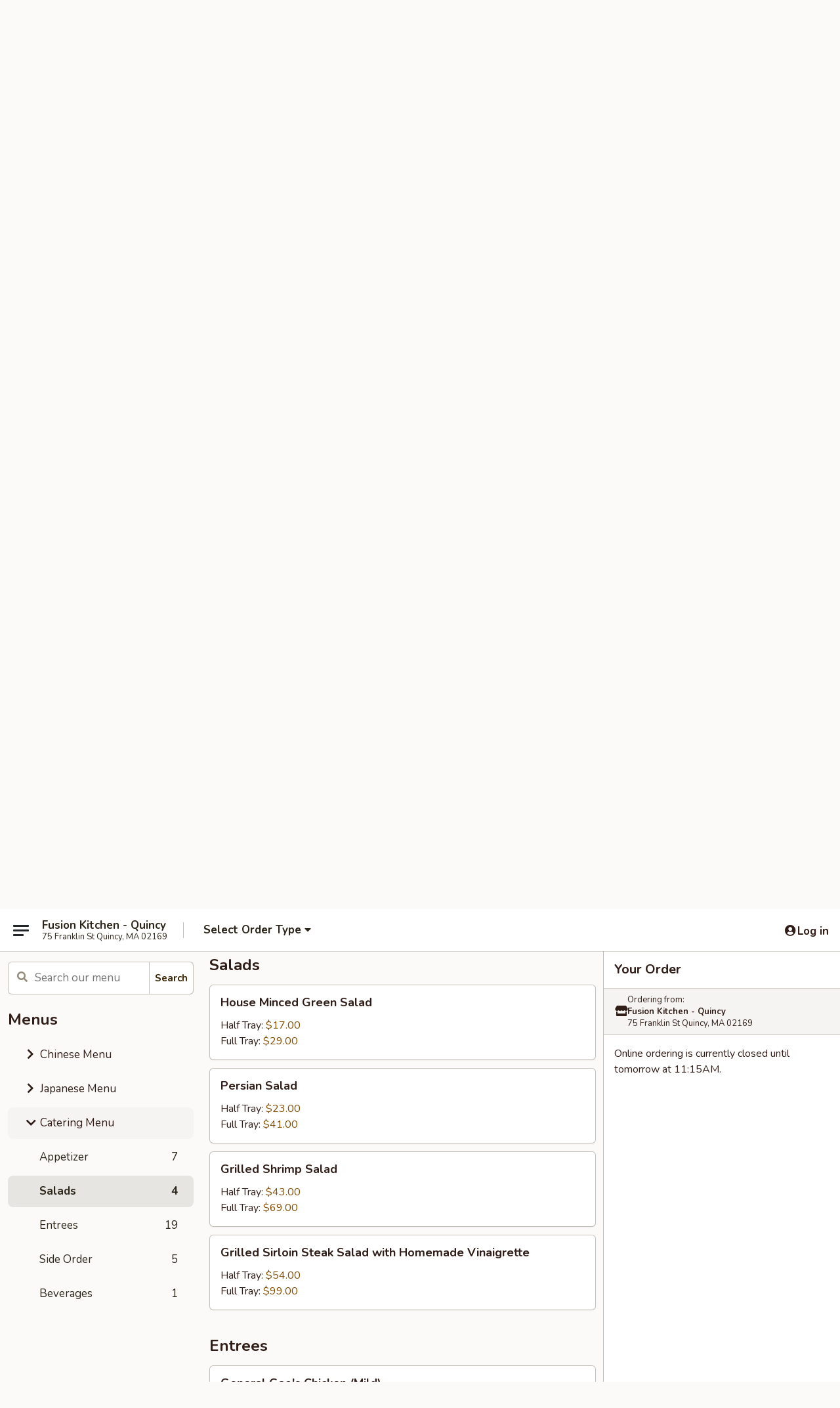

--- FILE ---
content_type: text/html; charset=UTF-8
request_url: https://www.fusionkitchenquincyma.com/order/catering-menu/salads-1
body_size: 28088
content:
<!DOCTYPE html>

<html class="no-js css-scroll" lang="en">
	<head>
		<meta charset="utf-8" />
		<meta http-equiv="X-UA-Compatible" content="IE=edge,chrome=1" />

				<title>Fusion Kitchen - Quincy | Salads | Catering Menu</title>
		<meta name="description" content="Order salads online from Fusion Kitchen - Quincy for delivery and takeout. The best Chinese &amp; Japanese in Quincy, MA." />		<meta name="keywords" content="fusion kitchen, fusion kitchen quincy, fusion kitchen menu, quincy chinese delivery, quincy chinese food, quincy chinese restaurants, chinese delivery, best chinese food in quincy, chinese restaurants in quincy, chinese restaurants near me, chinese food near me, quincy chinese takeout, quincy japanese food, quincy japanese restaurants, japanese delivery, best japanese food in quincy, japanese restaurants in quincy, japanese restaurants near me, japanese food near me, quincy sushi delivery, quincy sushi, quincy sushi restaurants, sushi delivery, best sushi in quincy, sushi restaurants in quincy, sushi restaurants near me, sushi near me" />		<meta name="viewport" content="width=device-width, initial-scale=1.0">

		<meta property="og:type" content="website">
		<meta property="og:title" content="Fusion Kitchen - Quincy | Salads | Catering Menu">
		<meta property="og:description" content="Order salads online from Fusion Kitchen - Quincy for delivery and takeout. The best Chinese &amp; Japanese in Quincy, MA.">

		<meta name="twitter:card" content="summary_large_image">
		<meta name="twitter:title" content="Fusion Kitchen - Quincy | Salads | Catering Menu">
		<meta name="twitter:description" content="Order salads online from Fusion Kitchen - Quincy for delivery and takeout. The best Chinese &amp; Japanese in Quincy, MA.">
					<meta property="og:image" content="https://imagedelivery.net/9lr8zq_Jvl7h6OFWqEi9IA/dc36b84f-5b54-420a-85c5-7ccfadcf8e00/public" />
			<meta name="twitter:image" content="https://imagedelivery.net/9lr8zq_Jvl7h6OFWqEi9IA/dc36b84f-5b54-420a-85c5-7ccfadcf8e00/public" />
		
		<meta name="apple-mobile-web-app-status-bar-style" content="black">
		<meta name="mobile-web-app-capable" content="yes">
					<link rel="canonical" href="https://www.fusionkitchenquincyma.com/order/catering-menu/salads-1"/>
						<link rel="shortcut icon" href="https://imagedelivery.net/9lr8zq_Jvl7h6OFWqEi9IA/dcac1d78-39c6-44f0-710b-e1ab5ab1f700/public" type="image/png" />
			
		<link type="text/css" rel="stylesheet" href="/min/g=css4.0&amp;1768421684" />
		<link rel="stylesheet" href="//ajax.googleapis.com/ajax/libs/jqueryui/1.10.1/themes/base/minified/jquery-ui.min.css" />
		<link href='//fonts.googleapis.com/css?family=Open+Sans:400italic,400,700' rel='stylesheet' type='text/css' />
		<script src="https://kit.fontawesome.com/a4edb6363d.js" crossorigin="anonymous"></script>

		<style>
								.home_hero, .menu_hero{ background-image: url(https://imagedelivery.net/9lr8zq_Jvl7h6OFWqEi9IA/474e0f6c-b102-4a10-d995-dd19798d4400/public); }
					@media
					(-webkit-min-device-pixel-ratio: 1.25),
					(min-resolution: 120dpi){
						/* Retina header*/
						.home_hero, .menu_hero{ background-image: url(https://imagedelivery.net/9lr8zq_Jvl7h6OFWqEi9IA/2335fb72-c3a5-45ed-3fba-bc2aa0843200/public); }
					}
															/*body{  } */

					
		</style>

		<style type="text/css">div.menuItem_1694234, li.menuItem_1694234, div.menuItem_1694235, li.menuItem_1694235, div.menuItem_1694236, li.menuItem_1694236, div.menuItem_1694237, li.menuItem_1694237, div.menuItem_1694238, li.menuItem_1694238, div.menuItem_1694239, li.menuItem_1694239, div.menuItem_1694240, li.menuItem_1694240, div.menuItem_1694241, li.menuItem_1694241, div.menuItem_1694242, li.menuItem_1694242, div.menuItem_1694243, li.menuItem_1694243, div.menuItem_1694244, li.menuItem_1694244, div.menuItem_1694245, li.menuItem_1694245, div.menuItem_1694246, li.menuItem_1694246, div.menuItem_1694247, li.menuItem_1694247, div.menuItem_1694248, li.menuItem_1694248, div.menuItem_1694249, li.menuItem_1694249, div.menuItem_1694250, li.menuItem_1694250, div.menuItem_1694251, li.menuItem_1694251, div.menuItem_1694252, li.menuItem_1694252, div.menuItem_1694253, li.menuItem_1694253, div.menuItem_1694254, li.menuItem_1694254, div.menuItem_1694255, li.menuItem_1694255, div.menuItem_1694256, li.menuItem_1694256, div.menuItem_1694257, li.menuItem_1694257, div.menuItem_1694258, li.menuItem_1694258, div.menuItem_1694259, li.menuItem_1694259, div.menuItem_1694260, li.menuItem_1694260, div.menuItem_1694261, li.menuItem_1694261, div.menuItem_1694262, li.menuItem_1694262, div.menuItem_1694263, li.menuItem_1694263, div.menuItem_1694264, li.menuItem_1694264, div.menuItem_1694265, li.menuItem_1694265, div.menuItem_1694266, li.menuItem_1694266, div.menuItem_1694269, li.menuItem_1694269, div.menuItem_1694270, li.menuItem_1694270, div.menuItem_1694271, li.menuItem_1694271, div.menuItem_1694272, li.menuItem_1694272, div.menuItem_1694273, li.menuItem_1694273, div.menuItem_1694274, li.menuItem_1694274, div.menuItem_1694275, li.menuItem_1694275, div.menuItem_1694396, li.menuItem_1694396, div.menuItem_1694397, li.menuItem_1694397, div.menuItem_1694398, li.menuItem_1694398, div.menuItem_1694399, li.menuItem_1694399, div.menuItem_1694400, li.menuItem_1694400, div.menuItem_1694401, li.menuItem_1694401, div.menuItem_1694402, li.menuItem_1694402, div.menuItem_1694403, li.menuItem_1694403, div.menuItem_2655016, li.menuItem_2655016, div.menuItem_2655017, li.menuItem_2655017, div.menuItem_2655018, li.menuItem_2655018, div.menuItem_2655019, li.menuItem_2655019, div.menuItem_2655021, li.menuItem_2655021, div.menuItem_2655023, li.menuItem_2655023, div.menuItem_2655024, li.menuItem_2655024, div.menuItem_2655025, li.menuItem_2655025, div.menuItem_2655026, li.menuItem_2655026 {display:none !important;}</style><script type="text/javascript">window.UNAVAILABLE_MENU_IDS = [1694234,1694235,1694236,1694237,1694238,1694239,1694240,1694241,1694242,1694243,1694244,1694245,1694246,1694247,1694248,1694249,1694250,1694251,1694252,1694253,1694254,1694255,1694256,1694257,1694258,1694259,1694260,1694261,1694262,1694263,1694264,1694265,1694266,1694269,1694270,1694271,1694272,1694273,1694274,1694275,1694396,1694397,1694398,1694399,1694400,1694401,1694402,1694403,2655016,2655017,2655018,2655019,2655021,2655023,2655024,2655025,2655026]</script>
		<script type="text/javascript">
			var UrlTag = "fusionkitchenquincy";
			var template = 'defaultv4';
			var formname = 'ordering3';
			var menulink = 'https://www.fusionkitchenquincyma.com/order/catering-menu';
			var checkoutlink = 'https://www.fusionkitchenquincyma.com/checkout';
		</script>
		<script>
			/* http://writing.colin-gourlay.com/safely-using-ready-before-including-jquery/ */
			(function(w,d,u){w.readyQ=[];w.bindReadyQ=[];function p(x,y){if(x=="ready"){w.bindReadyQ.push(y);}else{w.readyQ.push(x);}};var a={ready:p,bind:p};w.$=w.jQuery=function(f){if(f===d||f===u){return a}else{p(f)}}})(window,document)
		</script>

		<script type="application/ld+json">{
    "@context": "http://schema.org",
    "@type": "Menu",
    "url": "https://www.fusionkitchenquincyma.com/order/catering-menu",
    "mainEntityOfPage": "https://www.fusionkitchenquincyma.com/order/catering-menu",
    "inLanguage": "English",
    "name": "Catering Menu",
    "hasMenuSection": [
        {
            "@type": "MenuSection",
            "url": "https://www.fusionkitchenquincyma.com/order/catering-menu/salads-1",
            "name": "Salads",
            "hasMenuItem": [
                {
                    "@type": "MenuItem",
                    "name": "House Minced Green Salad",
                    "url": "https://www.fusionkitchenquincyma.com/order/catering-menu/salads-1/house-minced-green-salad",
                    "offers": [
                        {
                            "@type": "Offer",
                            "price": "17.00",
                            "priceCurrency": "USD",
                            "eligibleQuantity": {
                                "@type": "QuantitativeValue",
                                "name": "Half Tray"
                            }
                        },
                        {
                            "@type": "Offer",
                            "price": "29.00",
                            "priceCurrency": "USD",
                            "eligibleQuantity": {
                                "@type": "QuantitativeValue",
                                "name": "Full Tray"
                            }
                        }
                    ]
                },
                {
                    "@type": "MenuItem",
                    "name": "Persian Salad",
                    "url": "https://www.fusionkitchenquincyma.com/order/catering-menu/salads-1/persian-salad",
                    "offers": [
                        {
                            "@type": "Offer",
                            "price": "23.00",
                            "priceCurrency": "USD",
                            "eligibleQuantity": {
                                "@type": "QuantitativeValue",
                                "name": "Half Tray"
                            }
                        },
                        {
                            "@type": "Offer",
                            "price": "41.00",
                            "priceCurrency": "USD",
                            "eligibleQuantity": {
                                "@type": "QuantitativeValue",
                                "name": "Full Tray"
                            }
                        }
                    ]
                },
                {
                    "@type": "MenuItem",
                    "name": "Grilled Shrimp Salad",
                    "url": "https://www.fusionkitchenquincyma.com/order/catering-menu/salads-1/grilled-shrimp-salad",
                    "offers": [
                        {
                            "@type": "Offer",
                            "price": "43.00",
                            "priceCurrency": "USD",
                            "eligibleQuantity": {
                                "@type": "QuantitativeValue",
                                "name": "Half Tray"
                            }
                        },
                        {
                            "@type": "Offer",
                            "price": "69.00",
                            "priceCurrency": "USD",
                            "eligibleQuantity": {
                                "@type": "QuantitativeValue",
                                "name": "Full Tray"
                            }
                        }
                    ]
                },
                {
                    "@type": "MenuItem",
                    "name": "Grilled Sirloin Steak Salad with Homemade Vinaigrette",
                    "url": "https://www.fusionkitchenquincyma.com/order/catering-menu/salads-1/grilled-sirloin-steak-salad-with-homemade-vinaigrette",
                    "offers": [
                        {
                            "@type": "Offer",
                            "price": "54.00",
                            "priceCurrency": "USD",
                            "eligibleQuantity": {
                                "@type": "QuantitativeValue",
                                "name": "Half Tray"
                            }
                        },
                        {
                            "@type": "Offer",
                            "price": "99.00",
                            "priceCurrency": "USD",
                            "eligibleQuantity": {
                                "@type": "QuantitativeValue",
                                "name": "Full Tray"
                            }
                        }
                    ]
                }
            ]
        }
    ]
}</script>
<!-- Google Tag Manager -->
<script>
	window.dataLayer = window.dataLayer || [];
	let data = {
		account: 'fusionkitchenquincy',
		context: 'direct',
		templateVersion: 4,
		rid: 66	}
		dataLayer.push(data);
	(function(w,d,s,l,i){w[l]=w[l]||[];w[l].push({'gtm.start':
		new Date().getTime(),event:'gtm.js'});var f=d.getElementsByTagName(s)[0],
		j=d.createElement(s),dl=l!='dataLayer'?'&l='+l:'';j.async=true;j.src=
		'https://www.googletagmanager.com/gtm.js?id='+i+dl;f.parentNode.insertBefore(j,f);
		})(window,document,'script','dataLayer','GTM-K9P93M');

	function gtag() { dataLayer.push(arguments); }
</script>

			<script async src="https://www.googletagmanager.com/gtag/js?id=G-HSQ215H6GS"></script>
	
	<script>
		
		gtag('js', new Date());

		
					gtag('config', "G-HSQ215H6GS");
			</script>
		<link href="https://fonts.googleapis.com/css?family=Open+Sans:400,600,700|Nunito:400,700" rel="stylesheet" />
	</head>

	<body
		data-event-on:customer_registered="window.location.reload()"
		data-event-on:customer_logged_in="window.location.reload()"
		data-event-on:customer_logged_out="window.location.reload()"
	>
		<a class="skip-to-content-link" href="#main">Skip to content</a>
				<!-- Google Tag Manager (noscript) -->
		<noscript><iframe src="https://www.googletagmanager.com/ns.html?id=GTM-K9P93M" height="0" width="0" style="display:none;visibility:hidden"></iframe></noscript>
		<!-- End Google Tag Manager (noscript) -->
						<!-- wrapper starts -->
		<div class="wrapper">
			<div style="grid-area: header-announcements">
				<div id="upgradeBrowserBanner" class="alert alert-warning mb-0 rounded-0 py-4" style="display:none;">
	<div class="alert-icon"><i class="fas fa-warning" aria-hidden="true"></i></div>
	<div>
		<strong>We're sorry, but the Web browser you are using is not supported.</strong> <br/> Please upgrade your browser or try a different one to use this Website. Supported browsers include:<br/>
		<ul class="list-unstyled">
			<li class="mt-2"><a href="https://www.google.com/chrome" target="_blank" rel="noopener noreferrer" class="simple-link"><i class="fab fa-chrome"></i> Chrome</a></li>
			<li class="mt-2"><a href="https://www.mozilla.com/firefox/upgrade.html" target="_blank" rel="noopener noreferrer" class="simple-link"><i class="fab fa-firefox"></i> Firefox</a></li>
			<li class="mt-2"><a href="https://www.microsoft.com/en-us/windows/microsoft-edge" target="_blank" rel="noopener noreferrer" class="simple-link"><i class="fab fa-edge"></i> Edge</a></li>
			<li class="mt-2"><a href="http://www.apple.com/safari/" target="_blank" rel="noopener noreferrer" class="simple-link"><i class="fab fa-safari"></i> Safari</a></li>
		</ul>
	</div>
</div>
<script>
	var ua = navigator.userAgent;
	var match = ua.match(/Firefox\/([0-9]+)\./);
	var firefoxVersion = match ? parseInt(match[1]) : 1000;
	var match = ua.match(/Chrome\/([0-9]+)\./);
	var chromeVersion = match ? parseInt(match[1]) : 1000;
	var isIE = ua.indexOf('MSIE') > -1 || ua.indexOf('Trident') > -1;
	var upgradeBrowserBanner = document.getElementById('upgradeBrowserBanner');
	var isMatchesSupported = typeof(upgradeBrowserBanner.matches)!="undefined";
	var isEntriesSupported = typeof(Object.entries)!="undefined";
	//Safari version is verified with isEntriesSupported
	if (isIE || !isMatchesSupported || !isEntriesSupported || firefoxVersion <= 46 || chromeVersion <= 53) {
		upgradeBrowserBanner.style.display = 'flex';
	}
</script>				
				<!-- get closed sign if applicable. -->
									<div class="header-opensign" style="background-color:#fecece; font-size: .875em">
						Online ordering is currently closed until tomorrow at 11:15AM.						<span href="#" role="button" class="close"><i class="fas fa-times fa-xs"></i></span>
					</div>
				
				
							</div>

						<div class="headerAndWtype" style="grid-area: header">
				<!-- Header Starts -->
				<header class="header">
										<div class="d-flex flex-column align-items-start flex-md-row align-items-md-center">
												<div class="logo_name_alt flex-shrink-0 d-flex align-items-center align-self-stretch pe-6 pe-md-0">
							
	<button
		type="button"
		class="eds_button btn btn-outline eds_button--shape-default eds_menu_button"
		data-bs-toggle="offcanvas" data-bs-target="#side-menu" aria-controls="side-menu" aria-label="Main menu"	><span aria-hidden="true"></span> <span aria-hidden="true"></span> <span aria-hidden="true"></span></button>

	
							<div class="d-flex flex-column align-items-center mx-auto align-items-md-start mx-md-0">
								<a
									class="eds-display-text-title-xs text-truncate title-container"
									href="https://www.fusionkitchenquincyma.com"
								>
									Fusion Kitchen - Quincy								</a>

																	<span class="eds-copy-text-s-regular text-center text-md-start address-container" title="75 Franklin St Quincy, MA 02169">
										75 Franklin St Quincy, MA 02169									</span>
															</div>
						</div>

																			<div class="eds-display-text-title-s d-none d-md-block border-start mx-4" style="width: 0">&nbsp;</div>

							<div class="header_order_options d-flex align-items-center  w-100 p-2p5 p-md-0">
																<div class="what">
									<button
	type="button"
	class="border-0 bg-transparent text-start"
	data-bs-toggle="modal"
	data-bs-target="#modal-order-options"
	aria-expanded="false"
	style="min-height: 44px"
>
	<div class="d-flex align-items-baseline gap-2">
		<div class="otype-name-label eds-copy-text-l-bold text-truncate" style="flex: 1" data-order-type-label>
			Select Order Type		</div>

		<i class="fa fa-fw fa-caret-down"></i>
	</div>

	<div
		class="otype-picker-label otype-address-label eds-interface-text-m-regular text-truncate hidden"
	>
			</div>
</button>

<script>
	$(function() {
		var $autoCompleteInputs = $('[data-autocomplete-address]');
		if ($autoCompleteInputs && $autoCompleteInputs.length) {
			$autoCompleteInputs.each(function() {
				let $input = $(this);
				let $deliveryAddressContainer = $input.parents('.deliveryAddressContainer').first();
				$input.autocomplete({
					source   : addressAC,
					minLength: 3,
					delay    : 300,
					select   : function(event, ui) {
						$.getJSON('/' + UrlTag + '/?form=addresslookup', {
							id: ui.item.id,
						}, function(data) {
							let location = data
							if (location.address.street.endsWith('Trl')) {
								location.address.street = location.address.street.replace('Trl', 'Trail')
							}
							let autoCompleteSuccess = $input.data('autocomplete-success');
							if (autoCompleteSuccess) {
								let autoCompleteSuccessFunction = window[autoCompleteSuccess];
								if (typeof autoCompleteSuccessFunction == "function") {
									autoCompleteSuccessFunction(location);
								}
							}

							let address = location.address

							$('#add-address-city, [data-autocompleted-city]').val(address.city)
							$('#add-address-state, [data-autocompleted-state]').val(address.stateCode)
							$('#add-address-zip, [data-autocompleted-zip]').val(address.postalCode)
							$('#add-address-latitude, [data-autocompleted-latitude]').val(location.position.lat)
							$('#add-address-longitude, [data-autocompleted-longitude]').val(location.position.lng)
							let streetAddress = (address.houseNumber || '') + ' ' + (address.street || '');
							$('#street-address-1, [data-autocompleted-street-address]').val(streetAddress)
							validateAddress($deliveryAddressContainer);
						})
					},
				})
				$input.attr('autocomplete', 'street-address')
			});
		}

		// autocomplete using Address autocomplete
		// jquery autocomplete needs 2 fields: title and value
		// id holds the LocationId which can be used at a later stage to get the coordinate of the selected choice
		function addressAC(query, callback) {
			//we don't actually want to search until they've entered the street number and at least one character
			words = query.term.trim().split(' ')
			if (words.length < 2) {
				return false
			}

			$.getJSON('/' + UrlTag + '/?form=addresssuggest', { q: query.term }, function(data) {
				var addresses = data.items
				addresses = addresses.map(addr => {
					if ((addr.address.label || '').endsWith('Trl')) {
						addr.address.label = addr.address.label.replace('Trl', 'Trail')
					}
					let streetAddress = (addr.address.label || '')
					return {
						label: streetAddress,
						value: streetAddress,
						id   : addr.id,
					}
				})

				return callback(addresses)
			})
		}

				$('[data-address-from-current-loc]').on('click', function(e) {
			let $streetAddressContainer = $(this).parents('.street-address-container').first();
			let $deliveryAddressContainer = $(this).parents('.deliveryAddressContainer').first();
			e.preventDefault();
			if(navigator.geolocation) {
				navigator.geolocation.getCurrentPosition(position => {
					$.getJSON('/' + UrlTag + '/?form=addresssuggest', {
						at: position.coords.latitude + "," + position.coords.longitude
					}, function(data) {
						let location = data.items[0];
						let address = location.address
						$streetAddressContainer.find('.input-street-address').val((address.houseNumber ? address.houseNumber : '') + ' ' + (address.street ? address.street : ''));
						$('#add-address-city').val(address.city ? address.city : '');
						$('#add-address-state').val(address.state ? address.state : '');
						$('#add-address-zip').val(address.postalCode ? address.postalCode : '');
						$('#add-address-latitude').val(location.position.lat ? location.position.lat : '');
						$('#add-address-longitude').val(location.position.lng ? location.position.lng : '');
						validateAddress($deliveryAddressContainer, 0);
					});
				});
			} else {
				alert("Geolocation is not supported by this browser!");
			}
		});
	});

	function autoCompleteSuccess(location)
	{
		if (location && location.address) {
			let address = location.address

			let streetAddress = (address.houseNumber || '') + ' ' + (address.street || '');
			$.ajax({
				url: '/' + UrlTag + '/?form=saveformfields',
				data: {
					'param_full~address_s_n_255': streetAddress + ', ' + address.city + ', ' + address.state,
					'param_street~address_s_n_255': streetAddress,
					'param_city_s_n_90': address.city,
					'param_state_s_n_2': address.state,
					'param_zip~code_z_n_10': address.postalCode,
				}
			});
		}
	}
</script>
								</div>

																							</div>
						
												<div class="position-absolute top-0 end-0 pe-2 py-2p5">
							
	<div id="login-status" >
					
	<button
		type="button"
		class="eds_button btn btn-outline eds_button--shape-default px-2 text-nowrap"
		aria-label="Log in" style="color: currentColor" data-bs-toggle="modal" data-bs-target="#login-modal"	><i
		class="eds_icon fa fa-lg fa-fw fa-user-circle d-block d-lg-none"
		style="font-family: &quot;Font Awesome 5 Pro&quot;; "	></i>

	 <div class="d-none d-lg-flex align-items-baseline gap-2">
	<i
		class="eds_icon fa fa-fw fa-user-circle"
		style="font-family: &quot;Font Awesome 5 Pro&quot;; "	></i>

	<div class="profile-container text-truncate">Log in</div></div></button>

				</div>

							</div>
					</div>

															
	<aside		data-eds-id="696d74943e5ef"
		class="eds_side_menu offcanvas offcanvas-start text-dark "
		tabindex="-1"
				id="side-menu" data-event-on:menu_selected="this.dispatchEvent(new CustomEvent('eds.hide'))" data-event-on:category_selected="this.dispatchEvent(new CustomEvent('eds.hide'))"	>
		
		<div class="eds_side_menu-body offcanvas-body d-flex flex-column p-0 css-scroll">
										<div
					class="eds_side_menu-close position-absolute top-0 end-0 pt-3 pe-3 "
					style="z-index: 1"
				>
					
	<button
		type="button"
		class="eds_button btn btn-outline-secondary eds_button--shape-circle"
		data-bs-dismiss="offcanvas" data-bs-target="[data-eds-id=&quot;696d74943e5ef&quot;]" aria-label="Close"	><i
		class="eds_icon fa fa-fw fa-close"
		style="font-family: &quot;Font Awesome 5 Pro&quot;; "	></i></button>

					</div>
			
			<div class="restaurant-info border-bottom border-light p-3">
							<p class="eds-display-text-title-xs mb-0 me-2 pe-4">Fusion Kitchen - Quincy</p>

			<div class="eds-copy-text-s-regular me-2 pe-4">
			75 Franklin St Quincy, MA 02169		</div>
						</div>

																	
	<div class="border-bottom border-light p-3">
					<h2 class="eds-display-text-title-m m-0 pb-3">
				Menus			</h2>
		
		
			<details
				class="eds_list eds_list--border-none" open				data-menu-id="13633"
									data-event-on:document_ready="this.open = localStorage.getItem('menu-open-13633') !== 'false'"
										onclick="localStorage.setItem('menu-open-13633', !this.open)"
							>
									<summary
						class="eds_list-item eds-copy-text-l-regular list-unstyled rounded-3 mb-1 px-3 px-lg-4 py-2p5 "
						data-event-on:category_pinned="(category) => $(this).toggleClass('active', category.menuId === '13633')"
						tabindex="0"
					>
						
	<i
		class="eds_icon fas fa-fw fa-chevron-right"
		style="font-family: &quot;Font Awesome 5 Pro&quot;; "	></i>

	 Chinese Menu					</summary>
				
																		
									<a
						class="eds_list-item eds-copy-text-l-regular list-unstyled rounded-3 mb-1 px-3 px-lg-4 py-2p5 ps-5 ps-lg-5 d-flex "
						data-event-on:category_pinned="(category) => $(this).toggleClass('active', category.id === '173499')"
						href="https://www.fusionkitchenquincyma.com/order/chinese-menu/appetizers"
						onclick="if (!event.ctrlKey) {
							const currentMenuIsActive = false || $(this).closest('details').find('summary').hasClass('active');
							if (currentMenuIsActive) {
								app.event.emit('category_selected', { id: '173499' });
							} else {
								app.event.emit('menu_selected', { menu_id: '13633', menu_description: &quot;Please note: requests for additional items or special preparation may incur an &lt;b&gt;extra charge&lt;\/b&gt; not calculated on your online order.&quot;, category_id: '173499' });
							}
															return false;
													}"
					>
						Appetizers													<span class="ms-auto">21</span>
											</a>
									<a
						class="eds_list-item eds-copy-text-l-regular list-unstyled rounded-3 mb-1 px-3 px-lg-4 py-2p5 ps-5 ps-lg-5 d-flex "
						data-event-on:category_pinned="(category) => $(this).toggleClass('active', category.id === '173500')"
						href="https://www.fusionkitchenquincyma.com/order/chinese-menu/soups"
						onclick="if (!event.ctrlKey) {
							const currentMenuIsActive = false || $(this).closest('details').find('summary').hasClass('active');
							if (currentMenuIsActive) {
								app.event.emit('category_selected', { id: '173500' });
							} else {
								app.event.emit('menu_selected', { menu_id: '13633', menu_description: &quot;Please note: requests for additional items or special preparation may incur an &lt;b&gt;extra charge&lt;\/b&gt; not calculated on your online order.&quot;, category_id: '173500' });
							}
															return false;
													}"
					>
						Soups													<span class="ms-auto">7</span>
											</a>
									<a
						class="eds_list-item eds-copy-text-l-regular list-unstyled rounded-3 mb-1 px-3 px-lg-4 py-2p5 ps-5 ps-lg-5 d-flex "
						data-event-on:category_pinned="(category) => $(this).toggleClass('active', category.id === '173506')"
						href="https://www.fusionkitchenquincyma.com/order/chinese-menu/noodle-soups"
						onclick="if (!event.ctrlKey) {
							const currentMenuIsActive = false || $(this).closest('details').find('summary').hasClass('active');
							if (currentMenuIsActive) {
								app.event.emit('category_selected', { id: '173506' });
							} else {
								app.event.emit('menu_selected', { menu_id: '13633', menu_description: &quot;Please note: requests for additional items or special preparation may incur an &lt;b&gt;extra charge&lt;\/b&gt; not calculated on your online order.&quot;, category_id: '173506' });
							}
															return false;
													}"
					>
						Noodle Soups													<span class="ms-auto">5</span>
											</a>
									<a
						class="eds_list-item eds-copy-text-l-regular list-unstyled rounded-3 mb-1 px-3 px-lg-4 py-2p5 ps-5 ps-lg-5 d-flex "
						data-event-on:category_pinned="(category) => $(this).toggleClass('active', category.id === '173501')"
						href="https://www.fusionkitchenquincyma.com/order/chinese-menu/salads"
						onclick="if (!event.ctrlKey) {
							const currentMenuIsActive = false || $(this).closest('details').find('summary').hasClass('active');
							if (currentMenuIsActive) {
								app.event.emit('category_selected', { id: '173501' });
							} else {
								app.event.emit('menu_selected', { menu_id: '13633', menu_description: &quot;Please note: requests for additional items or special preparation may incur an &lt;b&gt;extra charge&lt;\/b&gt; not calculated on your online order.&quot;, category_id: '173501' });
							}
															return false;
													}"
					>
						Salads													<span class="ms-auto">4</span>
											</a>
									<a
						class="eds_list-item eds-copy-text-l-regular list-unstyled rounded-3 mb-1 px-3 px-lg-4 py-2p5 ps-5 ps-lg-5 d-flex "
						data-event-on:category_pinned="(category) => $(this).toggleClass('active', category.id === '173505')"
						href="https://www.fusionkitchenquincyma.com/order/chinese-menu/duck-and-lamb"
						onclick="if (!event.ctrlKey) {
							const currentMenuIsActive = false || $(this).closest('details').find('summary').hasClass('active');
							if (currentMenuIsActive) {
								app.event.emit('category_selected', { id: '173505' });
							} else {
								app.event.emit('menu_selected', { menu_id: '13633', menu_description: &quot;Please note: requests for additional items or special preparation may incur an &lt;b&gt;extra charge&lt;\/b&gt; not calculated on your online order.&quot;, category_id: '173505' });
							}
															return false;
													}"
					>
						Duck and Lamb													<span class="ms-auto">7</span>
											</a>
									<a
						class="eds_list-item eds-copy-text-l-regular list-unstyled rounded-3 mb-1 px-3 px-lg-4 py-2p5 ps-5 ps-lg-5 d-flex "
						data-event-on:category_pinned="(category) => $(this).toggleClass('active', category.id === '173504')"
						href="https://www.fusionkitchenquincyma.com/order/chinese-menu/seafood"
						onclick="if (!event.ctrlKey) {
							const currentMenuIsActive = false || $(this).closest('details').find('summary').hasClass('active');
							if (currentMenuIsActive) {
								app.event.emit('category_selected', { id: '173504' });
							} else {
								app.event.emit('menu_selected', { menu_id: '13633', menu_description: &quot;Please note: requests for additional items or special preparation may incur an &lt;b&gt;extra charge&lt;\/b&gt; not calculated on your online order.&quot;, category_id: '173504' });
							}
															return false;
													}"
					>
						Seafood													<span class="ms-auto">19</span>
											</a>
									<a
						class="eds_list-item eds-copy-text-l-regular list-unstyled rounded-3 mb-1 px-3 px-lg-4 py-2p5 ps-5 ps-lg-5 d-flex "
						data-event-on:category_pinned="(category) => $(this).toggleClass('active', category.id === '173503')"
						href="https://www.fusionkitchenquincyma.com/order/chinese-menu/poultry"
						onclick="if (!event.ctrlKey) {
							const currentMenuIsActive = false || $(this).closest('details').find('summary').hasClass('active');
							if (currentMenuIsActive) {
								app.event.emit('category_selected', { id: '173503' });
							} else {
								app.event.emit('menu_selected', { menu_id: '13633', menu_description: &quot;Please note: requests for additional items or special preparation may incur an &lt;b&gt;extra charge&lt;\/b&gt; not calculated on your online order.&quot;, category_id: '173503' });
							}
															return false;
													}"
					>
						Poultry													<span class="ms-auto">13</span>
											</a>
									<a
						class="eds_list-item eds-copy-text-l-regular list-unstyled rounded-3 mb-1 px-3 px-lg-4 py-2p5 ps-5 ps-lg-5 d-flex "
						data-event-on:category_pinned="(category) => $(this).toggleClass('active', category.id === '173502')"
						href="https://www.fusionkitchenquincyma.com/order/chinese-menu/beef"
						onclick="if (!event.ctrlKey) {
							const currentMenuIsActive = false || $(this).closest('details').find('summary').hasClass('active');
							if (currentMenuIsActive) {
								app.event.emit('category_selected', { id: '173502' });
							} else {
								app.event.emit('menu_selected', { menu_id: '13633', menu_description: &quot;Please note: requests for additional items or special preparation may incur an &lt;b&gt;extra charge&lt;\/b&gt; not calculated on your online order.&quot;, category_id: '173502' });
							}
															return false;
													}"
					>
						Beef													<span class="ms-auto">10</span>
											</a>
									<a
						class="eds_list-item eds-copy-text-l-regular list-unstyled rounded-3 mb-1 px-3 px-lg-4 py-2p5 ps-5 ps-lg-5 d-flex "
						data-event-on:category_pinned="(category) => $(this).toggleClass('active', category.id === '173510')"
						href="https://www.fusionkitchenquincyma.com/order/chinese-menu/lighter-fare"
						onclick="if (!event.ctrlKey) {
							const currentMenuIsActive = false || $(this).closest('details').find('summary').hasClass('active');
							if (currentMenuIsActive) {
								app.event.emit('category_selected', { id: '173510' });
							} else {
								app.event.emit('menu_selected', { menu_id: '13633', menu_description: &quot;Please note: requests for additional items or special preparation may incur an &lt;b&gt;extra charge&lt;\/b&gt; not calculated on your online order.&quot;, category_id: '173510' });
							}
															return false;
													}"
					>
						Lighter Fare													<span class="ms-auto">4</span>
											</a>
									<a
						class="eds_list-item eds-copy-text-l-regular list-unstyled rounded-3 mb-1 px-3 px-lg-4 py-2p5 ps-5 ps-lg-5 d-flex "
						data-event-on:category_pinned="(category) => $(this).toggleClass('active', category.id === '173509')"
						href="https://www.fusionkitchenquincyma.com/order/chinese-menu/vegetable-dishes"
						onclick="if (!event.ctrlKey) {
							const currentMenuIsActive = false || $(this).closest('details').find('summary').hasClass('active');
							if (currentMenuIsActive) {
								app.event.emit('category_selected', { id: '173509' });
							} else {
								app.event.emit('menu_selected', { menu_id: '13633', menu_description: &quot;Please note: requests for additional items or special preparation may incur an &lt;b&gt;extra charge&lt;\/b&gt; not calculated on your online order.&quot;, category_id: '173509' });
							}
															return false;
													}"
					>
						Vegetable Dishes													<span class="ms-auto">9</span>
											</a>
									<a
						class="eds_list-item eds-copy-text-l-regular list-unstyled rounded-3 mb-1 px-3 px-lg-4 py-2p5 ps-5 ps-lg-5 d-flex "
						data-event-on:category_pinned="(category) => $(this).toggleClass('active', category.id === '173508')"
						href="https://www.fusionkitchenquincyma.com/order/chinese-menu/noodle-and-fried-rice-dishes"
						onclick="if (!event.ctrlKey) {
							const currentMenuIsActive = false || $(this).closest('details').find('summary').hasClass('active');
							if (currentMenuIsActive) {
								app.event.emit('category_selected', { id: '173508' });
							} else {
								app.event.emit('menu_selected', { menu_id: '13633', menu_description: &quot;Please note: requests for additional items or special preparation may incur an &lt;b&gt;extra charge&lt;\/b&gt; not calculated on your online order.&quot;, category_id: '173508' });
							}
															return false;
													}"
					>
						Noodle and Fried Rice Dishes													<span class="ms-auto">12</span>
											</a>
									<a
						class="eds_list-item eds-copy-text-l-regular list-unstyled rounded-3 mb-1 px-3 px-lg-4 py-2p5 ps-5 ps-lg-5 d-flex "
						data-event-on:category_pinned="(category) => $(this).toggleClass('active', category.id === '173507')"
						href="https://www.fusionkitchenquincyma.com/order/chinese-menu/polynesian-dishes"
						onclick="if (!event.ctrlKey) {
							const currentMenuIsActive = false || $(this).closest('details').find('summary').hasClass('active');
							if (currentMenuIsActive) {
								app.event.emit('category_selected', { id: '173507' });
							} else {
								app.event.emit('menu_selected', { menu_id: '13633', menu_description: &quot;Please note: requests for additional items or special preparation may incur an &lt;b&gt;extra charge&lt;\/b&gt; not calculated on your online order.&quot;, category_id: '173507' });
							}
															return false;
													}"
					>
						Polynesian Dishes													<span class="ms-auto">6</span>
											</a>
									<a
						class="eds_list-item eds-copy-text-l-regular list-unstyled rounded-3 mb-1 px-3 px-lg-4 py-2p5 ps-5 ps-lg-5 d-flex "
						data-event-on:category_pinned="(category) => $(this).toggleClass('active', category.id === '173576')"
						href="https://www.fusionkitchenquincyma.com/order/chinese-menu/dinner-combo"
						onclick="if (!event.ctrlKey) {
							const currentMenuIsActive = false || $(this).closest('details').find('summary').hasClass('active');
							if (currentMenuIsActive) {
								app.event.emit('category_selected', { id: '173576' });
							} else {
								app.event.emit('menu_selected', { menu_id: '13633', menu_description: &quot;Please note: requests for additional items or special preparation may incur an &lt;b&gt;extra charge&lt;\/b&gt; not calculated on your online order.&quot;, category_id: '173576' });
							}
															return false;
													}"
					>
						Dinner Combo													<span class="ms-auto">45</span>
											</a>
									<a
						class="eds_list-item eds-copy-text-l-regular list-unstyled rounded-3 mb-1 px-3 px-lg-4 py-2p5 ps-5 ps-lg-5 d-flex "
						data-event-on:category_pinned="(category) => $(this).toggleClass('active', category.id === '173533')"
						href="https://www.fusionkitchenquincyma.com/order/chinese-menu/chinese-lunch"
						onclick="if (!event.ctrlKey) {
							const currentMenuIsActive = false || $(this).closest('details').find('summary').hasClass('active');
							if (currentMenuIsActive) {
								app.event.emit('category_selected', { id: '173533' });
							} else {
								app.event.emit('menu_selected', { menu_id: '13633', menu_description: &quot;Please note: requests for additional items or special preparation may incur an &lt;b&gt;extra charge&lt;\/b&gt; not calculated on your online order.&quot;, category_id: '173533' });
							}
															return false;
													}"
					>
						Chinese Lunch													<span class="ms-auto">1</span>
											</a>
									<a
						class="eds_list-item eds-copy-text-l-regular list-unstyled rounded-3 mb-1 px-3 px-lg-4 py-2p5 ps-5 ps-lg-5 d-flex "
						data-event-on:category_pinned="(category) => $(this).toggleClass('active', category.id === '289031')"
						href="https://www.fusionkitchenquincyma.com/order/chinese-menu/side-order"
						onclick="if (!event.ctrlKey) {
							const currentMenuIsActive = false || $(this).closest('details').find('summary').hasClass('active');
							if (currentMenuIsActive) {
								app.event.emit('category_selected', { id: '289031' });
							} else {
								app.event.emit('menu_selected', { menu_id: '13633', menu_description: &quot;Please note: requests for additional items or special preparation may incur an &lt;b&gt;extra charge&lt;\/b&gt; not calculated on your online order.&quot;, category_id: '289031' });
							}
															return false;
													}"
					>
						Side Order													<span class="ms-auto">5</span>
											</a>
									<a
						class="eds_list-item eds-copy-text-l-regular list-unstyled rounded-3 mb-1 px-3 px-lg-4 py-2p5 ps-5 ps-lg-5 d-flex "
						data-event-on:category_pinned="(category) => $(this).toggleClass('active', category.id === '257146')"
						href="https://www.fusionkitchenquincyma.com/order/chinese-menu/beverages"
						onclick="if (!event.ctrlKey) {
							const currentMenuIsActive = false || $(this).closest('details').find('summary').hasClass('active');
							if (currentMenuIsActive) {
								app.event.emit('category_selected', { id: '257146' });
							} else {
								app.event.emit('menu_selected', { menu_id: '13633', menu_description: &quot;Please note: requests for additional items or special preparation may incur an &lt;b&gt;extra charge&lt;\/b&gt; not calculated on your online order.&quot;, category_id: '257146' });
							}
															return false;
													}"
					>
						Beverages													<span class="ms-auto">2</span>
											</a>
									<a
						class="eds_list-item eds-copy-text-l-regular list-unstyled rounded-3 mb-1 px-3 px-lg-4 py-2p5 ps-5 ps-lg-5 d-flex "
						data-event-on:category_pinned="(category) => $(this).toggleClass('active', category.id === '289029')"
						href="https://www.fusionkitchenquincyma.com/order/chinese-menu/desserts"
						onclick="if (!event.ctrlKey) {
							const currentMenuIsActive = false || $(this).closest('details').find('summary').hasClass('active');
							if (currentMenuIsActive) {
								app.event.emit('category_selected', { id: '289029' });
							} else {
								app.event.emit('menu_selected', { menu_id: '13633', menu_description: &quot;Please note: requests for additional items or special preparation may incur an &lt;b&gt;extra charge&lt;\/b&gt; not calculated on your online order.&quot;, category_id: '289029' });
							}
															return false;
													}"
					>
						Desserts													<span class="ms-auto">6</span>
											</a>
							</details>
		
			<details
				class="eds_list eds_list--border-none" open				data-menu-id="13634"
									data-event-on:document_ready="this.open = localStorage.getItem('menu-open-13634') !== 'false'"
										onclick="localStorage.setItem('menu-open-13634', !this.open)"
							>
									<summary
						class="eds_list-item eds-copy-text-l-regular list-unstyled rounded-3 mb-1 px-3 px-lg-4 py-2p5 "
						data-event-on:category_pinned="(category) => $(this).toggleClass('active', category.menuId === '13634')"
						tabindex="0"
					>
						
	<i
		class="eds_icon fas fa-fw fa-chevron-right"
		style="font-family: &quot;Font Awesome 5 Pro&quot;; "	></i>

	 Japanese Menu					</summary>
				
																		
									<a
						class="eds_list-item eds-copy-text-l-regular list-unstyled rounded-3 mb-1 px-3 px-lg-4 py-2p5 ps-5 ps-lg-5 d-flex "
						data-event-on:category_pinned="(category) => $(this).toggleClass('active', category.id === '173536')"
						href="https://www.fusionkitchenquincyma.com/order/japanese-menu/appetizers-from-the-sushi-bar"
						onclick="if (!event.ctrlKey) {
							const currentMenuIsActive = false || $(this).closest('details').find('summary').hasClass('active');
							if (currentMenuIsActive) {
								app.event.emit('category_selected', { id: '173536' });
							} else {
								app.event.emit('menu_selected', { menu_id: '13634', menu_description: &quot;Please note: requests for additional items or special preparation may incur an &lt;b&gt;extra charge&lt;\/b&gt; not calculated on your online order.&quot;, category_id: '173536' });
							}
															return false;
													}"
					>
						Appetizers from the Sushi Bar													<span class="ms-auto">18</span>
											</a>
									<a
						class="eds_list-item eds-copy-text-l-regular list-unstyled rounded-3 mb-1 px-3 px-lg-4 py-2p5 ps-5 ps-lg-5 d-flex "
						data-event-on:category_pinned="(category) => $(this).toggleClass('active', category.id === '173534')"
						href="https://www.fusionkitchenquincyma.com/order/japanese-menu/appetizers-from-the-kitchen"
						onclick="if (!event.ctrlKey) {
							const currentMenuIsActive = false || $(this).closest('details').find('summary').hasClass('active');
							if (currentMenuIsActive) {
								app.event.emit('category_selected', { id: '173534' });
							} else {
								app.event.emit('menu_selected', { menu_id: '13634', menu_description: &quot;Please note: requests for additional items or special preparation may incur an &lt;b&gt;extra charge&lt;\/b&gt; not calculated on your online order.&quot;, category_id: '173534' });
							}
															return false;
													}"
					>
						Appetizers from the Kitchen													<span class="ms-auto">11</span>
											</a>
									<a
						class="eds_list-item eds-copy-text-l-regular list-unstyled rounded-3 mb-1 px-3 px-lg-4 py-2p5 ps-5 ps-lg-5 d-flex "
						data-event-on:category_pinned="(category) => $(this).toggleClass('active', category.id === '173537')"
						href="https://www.fusionkitchenquincyma.com/order/japanese-menu/entres-from-the-sushi-bar"
						onclick="if (!event.ctrlKey) {
							const currentMenuIsActive = false || $(this).closest('details').find('summary').hasClass('active');
							if (currentMenuIsActive) {
								app.event.emit('category_selected', { id: '173537' });
							} else {
								app.event.emit('menu_selected', { menu_id: '13634', menu_description: &quot;Please note: requests for additional items or special preparation may incur an &lt;b&gt;extra charge&lt;\/b&gt; not calculated on your online order.&quot;, category_id: '173537' });
							}
															return false;
													}"
					>
						Entrées from the Sushi Bar													<span class="ms-auto">7</span>
											</a>
									<a
						class="eds_list-item eds-copy-text-l-regular list-unstyled rounded-3 mb-1 px-3 px-lg-4 py-2p5 ps-5 ps-lg-5 d-flex "
						data-event-on:category_pinned="(category) => $(this).toggleClass('active', category.id === '173538')"
						href="https://www.fusionkitchenquincyma.com/order/japanese-menu/sushi-list"
						onclick="if (!event.ctrlKey) {
							const currentMenuIsActive = false || $(this).closest('details').find('summary').hasClass('active');
							if (currentMenuIsActive) {
								app.event.emit('category_selected', { id: '173538' });
							} else {
								app.event.emit('menu_selected', { menu_id: '13634', menu_description: &quot;Please note: requests for additional items or special preparation may incur an &lt;b&gt;extra charge&lt;\/b&gt; not calculated on your online order.&quot;, category_id: '173538' });
							}
															return false;
													}"
					>
						Sushi List													<span class="ms-auto">24</span>
											</a>
									<a
						class="eds_list-item eds-copy-text-l-regular list-unstyled rounded-3 mb-1 px-3 px-lg-4 py-2p5 ps-5 ps-lg-5 d-flex "
						data-event-on:category_pinned="(category) => $(this).toggleClass('active', category.id === '173539')"
						href="https://www.fusionkitchenquincyma.com/order/japanese-menu/maki"
						onclick="if (!event.ctrlKey) {
							const currentMenuIsActive = false || $(this).closest('details').find('summary').hasClass('active');
							if (currentMenuIsActive) {
								app.event.emit('category_selected', { id: '173539' });
							} else {
								app.event.emit('menu_selected', { menu_id: '13634', menu_description: &quot;Please note: requests for additional items or special preparation may incur an &lt;b&gt;extra charge&lt;\/b&gt; not calculated on your online order.&quot;, category_id: '173539' });
							}
															return false;
													}"
					>
						Maki													<span class="ms-auto">38</span>
											</a>
									<a
						class="eds_list-item eds-copy-text-l-regular list-unstyled rounded-3 mb-1 px-3 px-lg-4 py-2p5 ps-5 ps-lg-5 d-flex "
						data-event-on:category_pinned="(category) => $(this).toggleClass('active', category.id === '173541')"
						href="https://www.fusionkitchenquincyma.com/order/japanese-menu/sushi-specialties"
						onclick="if (!event.ctrlKey) {
							const currentMenuIsActive = false || $(this).closest('details').find('summary').hasClass('active');
							if (currentMenuIsActive) {
								app.event.emit('category_selected', { id: '173541' });
							} else {
								app.event.emit('menu_selected', { menu_id: '13634', menu_description: &quot;Please note: requests for additional items or special preparation may incur an &lt;b&gt;extra charge&lt;\/b&gt; not calculated on your online order.&quot;, category_id: '173541' });
							}
															return false;
													}"
					>
						Sushi Specialties													<span class="ms-auto">26</span>
											</a>
									<a
						class="eds_list-item eds-copy-text-l-regular list-unstyled rounded-3 mb-1 px-3 px-lg-4 py-2p5 ps-5 ps-lg-5 d-flex "
						data-event-on:category_pinned="(category) => $(this).toggleClass('active', category.id === '173535')"
						href="https://www.fusionkitchenquincyma.com/order/japanese-menu/teppanyaki-dinners"
						onclick="if (!event.ctrlKey) {
							const currentMenuIsActive = false || $(this).closest('details').find('summary').hasClass('active');
							if (currentMenuIsActive) {
								app.event.emit('category_selected', { id: '173535' });
							} else {
								app.event.emit('menu_selected', { menu_id: '13634', menu_description: &quot;Please note: requests for additional items or special preparation may incur an &lt;b&gt;extra charge&lt;\/b&gt; not calculated on your online order.&quot;, category_id: '173535' });
							}
															return false;
													}"
					>
						Teppanyaki Dinners													<span class="ms-auto">3</span>
											</a>
									<a
						class="eds_list-item eds-copy-text-l-regular list-unstyled rounded-3 mb-1 px-3 px-lg-4 py-2p5 ps-5 ps-lg-5 d-flex "
						data-event-on:category_pinned="(category) => $(this).toggleClass('active', category.id === '289036')"
						href="https://www.fusionkitchenquincyma.com/order/japanese-menu/bento-box"
						onclick="if (!event.ctrlKey) {
							const currentMenuIsActive = false || $(this).closest('details').find('summary').hasClass('active');
							if (currentMenuIsActive) {
								app.event.emit('category_selected', { id: '289036' });
							} else {
								app.event.emit('menu_selected', { menu_id: '13634', menu_description: &quot;Please note: requests for additional items or special preparation may incur an &lt;b&gt;extra charge&lt;\/b&gt; not calculated on your online order.&quot;, category_id: '289036' });
							}
															return false;
													}"
					>
						Bento Box													<span class="ms-auto">8</span>
											</a>
									<a
						class="eds_list-item eds-copy-text-l-regular list-unstyled rounded-3 mb-1 px-3 px-lg-4 py-2p5 ps-5 ps-lg-5 d-flex "
						data-event-on:category_pinned="(category) => $(this).toggleClass('active', category.id === '276568')"
						href="https://www.fusionkitchenquincyma.com/order/japanese-menu/japanese-dinner"
						onclick="if (!event.ctrlKey) {
							const currentMenuIsActive = false || $(this).closest('details').find('summary').hasClass('active');
							if (currentMenuIsActive) {
								app.event.emit('category_selected', { id: '276568' });
							} else {
								app.event.emit('menu_selected', { menu_id: '13634', menu_description: &quot;Please note: requests for additional items or special preparation may incur an &lt;b&gt;extra charge&lt;\/b&gt; not calculated on your online order.&quot;, category_id: '276568' });
							}
															return false;
													}"
					>
						Japanese Dinner													<span class="ms-auto">8</span>
											</a>
									<a
						class="eds_list-item eds-copy-text-l-regular list-unstyled rounded-3 mb-1 px-3 px-lg-4 py-2p5 ps-5 ps-lg-5 d-flex "
						data-event-on:category_pinned="(category) => $(this).toggleClass('active', category.id === '289032')"
						href="https://www.fusionkitchenquincyma.com/order/japanese-menu/side-order"
						onclick="if (!event.ctrlKey) {
							const currentMenuIsActive = false || $(this).closest('details').find('summary').hasClass('active');
							if (currentMenuIsActive) {
								app.event.emit('category_selected', { id: '289032' });
							} else {
								app.event.emit('menu_selected', { menu_id: '13634', menu_description: &quot;Please note: requests for additional items or special preparation may incur an &lt;b&gt;extra charge&lt;\/b&gt; not calculated on your online order.&quot;, category_id: '289032' });
							}
															return false;
													}"
					>
						Side Order													<span class="ms-auto">5</span>
											</a>
									<a
						class="eds_list-item eds-copy-text-l-regular list-unstyled rounded-3 mb-1 px-3 px-lg-4 py-2p5 ps-5 ps-lg-5 d-flex "
						data-event-on:category_pinned="(category) => $(this).toggleClass('active', category.id === '257147')"
						href="https://www.fusionkitchenquincyma.com/order/japanese-menu/beverages"
						onclick="if (!event.ctrlKey) {
							const currentMenuIsActive = false || $(this).closest('details').find('summary').hasClass('active');
							if (currentMenuIsActive) {
								app.event.emit('category_selected', { id: '257147' });
							} else {
								app.event.emit('menu_selected', { menu_id: '13634', menu_description: &quot;Please note: requests for additional items or special preparation may incur an &lt;b&gt;extra charge&lt;\/b&gt; not calculated on your online order.&quot;, category_id: '257147' });
							}
															return false;
													}"
					>
						Beverages													<span class="ms-auto">2</span>
											</a>
									<a
						class="eds_list-item eds-copy-text-l-regular list-unstyled rounded-3 mb-1 px-3 px-lg-4 py-2p5 ps-5 ps-lg-5 d-flex "
						data-event-on:category_pinned="(category) => $(this).toggleClass('active', category.id === '289030')"
						href="https://www.fusionkitchenquincyma.com/order/japanese-menu/desserts"
						onclick="if (!event.ctrlKey) {
							const currentMenuIsActive = false || $(this).closest('details').find('summary').hasClass('active');
							if (currentMenuIsActive) {
								app.event.emit('category_selected', { id: '289030' });
							} else {
								app.event.emit('menu_selected', { menu_id: '13634', menu_description: &quot;Please note: requests for additional items or special preparation may incur an &lt;b&gt;extra charge&lt;\/b&gt; not calculated on your online order.&quot;, category_id: '289030' });
							}
															return false;
													}"
					>
						Desserts													<span class="ms-auto">6</span>
											</a>
							</details>
		
			<details
				class="eds_list eds_list--border-none" open				data-menu-id="18431"
									data-event-on:document_ready="this.open = localStorage.getItem('menu-open-18431') !== 'false'"
										onclick="localStorage.setItem('menu-open-18431', !this.open)"
							>
									<summary
						class="eds_list-item eds-copy-text-l-regular list-unstyled rounded-3 mb-1 px-3 px-lg-4 py-2p5 active"
						data-event-on:category_pinned="(category) => $(this).toggleClass('active', category.menuId === '18431')"
						tabindex="0"
					>
						
	<i
		class="eds_icon fas fa-fw fa-chevron-right"
		style="font-family: &quot;Font Awesome 5 Pro&quot;; "	></i>

	 Catering Menu					</summary>
				
																		
									<a
						class="eds_list-item eds-copy-text-l-regular list-unstyled rounded-3 mb-1 px-3 px-lg-4 py-2p5 ps-5 ps-lg-5 d-flex "
						data-event-on:category_pinned="(category) => $(this).toggleClass('active', category.id === '240329')"
						href="https://www.fusionkitchenquincyma.com/order/catering-menu/appetizer"
						onclick="if (!event.ctrlKey) {
							const currentMenuIsActive = false || $(this).closest('details').find('summary').hasClass('active');
							if (currentMenuIsActive) {
								app.event.emit('category_selected', { id: '240329' });
							} else {
								app.event.emit('menu_selected', { menu_id: '18431', menu_description: &quot;&quot;, category_id: '240329' });
							}
															return false;
													}"
					>
						Appetizer													<span class="ms-auto">7</span>
											</a>
									<a
						class="eds_list-item eds-copy-text-l-regular list-unstyled rounded-3 mb-1 px-3 px-lg-4 py-2p5 ps-5 ps-lg-5 d-flex active"
						data-event-on:category_pinned="(category) => $(this).toggleClass('active', category.id === '240330')"
						href="https://www.fusionkitchenquincyma.com/order/catering-menu/salads-1"
						onclick="if (!event.ctrlKey) {
							const currentMenuIsActive = false || $(this).closest('details').find('summary').hasClass('active');
							if (currentMenuIsActive) {
								app.event.emit('category_selected', { id: '240330' });
							} else {
								app.event.emit('menu_selected', { menu_id: '18431', menu_description: &quot;&quot;, category_id: '240330' });
							}
															return false;
													}"
					>
						Salads													<span class="ms-auto">4</span>
											</a>
									<a
						class="eds_list-item eds-copy-text-l-regular list-unstyled rounded-3 mb-1 px-3 px-lg-4 py-2p5 ps-5 ps-lg-5 d-flex "
						data-event-on:category_pinned="(category) => $(this).toggleClass('active', category.id === '240331')"
						href="https://www.fusionkitchenquincyma.com/order/catering-menu/entrees"
						onclick="if (!event.ctrlKey) {
							const currentMenuIsActive = false || $(this).closest('details').find('summary').hasClass('active');
							if (currentMenuIsActive) {
								app.event.emit('category_selected', { id: '240331' });
							} else {
								app.event.emit('menu_selected', { menu_id: '18431', menu_description: &quot;&quot;, category_id: '240331' });
							}
															return false;
													}"
					>
						Entrees													<span class="ms-auto">19</span>
											</a>
									<a
						class="eds_list-item eds-copy-text-l-regular list-unstyled rounded-3 mb-1 px-3 px-lg-4 py-2p5 ps-5 ps-lg-5 d-flex "
						data-event-on:category_pinned="(category) => $(this).toggleClass('active', category.id === '289033')"
						href="https://www.fusionkitchenquincyma.com/order/catering-menu/side-order"
						onclick="if (!event.ctrlKey) {
							const currentMenuIsActive = false || $(this).closest('details').find('summary').hasClass('active');
							if (currentMenuIsActive) {
								app.event.emit('category_selected', { id: '289033' });
							} else {
								app.event.emit('menu_selected', { menu_id: '18431', menu_description: &quot;&quot;, category_id: '289033' });
							}
															return false;
													}"
					>
						Side Order													<span class="ms-auto">5</span>
											</a>
									<a
						class="eds_list-item eds-copy-text-l-regular list-unstyled rounded-3 mb-1 px-3 px-lg-4 py-2p5 ps-5 ps-lg-5 d-flex "
						data-event-on:category_pinned="(category) => $(this).toggleClass('active', category.id === '257148')"
						href="https://www.fusionkitchenquincyma.com/order/catering-menu/beverages"
						onclick="if (!event.ctrlKey) {
							const currentMenuIsActive = false || $(this).closest('details').find('summary').hasClass('active');
							if (currentMenuIsActive) {
								app.event.emit('category_selected', { id: '257148' });
							} else {
								app.event.emit('menu_selected', { menu_id: '18431', menu_description: &quot;&quot;, category_id: '257148' });
							}
															return false;
													}"
					>
						Beverages													<span class="ms-auto">1</span>
											</a>
							</details>
		
			</div>

						
																	<nav>
							<ul class="eds_list eds_list--border-none border-bottom">
	<li class="eds_list-item">
		<a class="d-block p-3 " href="https://www.fusionkitchenquincyma.com">
			Home		</a>
	</li>

		
					<li class="eds_list-item">
					<a class="d-block p-3 " href="https://www.fusionkitchenquincyma.com/page/delivery-info" >
						Delivery Info					</a>
				</li>
			
			<li class="eds_list-item">
			<a class="d-block p-3 " href="https://www.fusionkitchenquincyma.com/locationinfo">
				Location &amp; Hours			</a>
		</li>
	
	<li class="eds_list-item">
		<a class="d-block p-3 " href="https://www.fusionkitchenquincyma.com/contact">
			Contact
		</a>
	</li>
</ul>
						</nav>

												<div class="eds-copy-text-s-regular p-3 d-lg-none">
							
<ul class="list-unstyled d-flex gap-2">
						<li><a href="https://www.yelp.com/biz/fusion-kitchen-quincy-quincy" target="new" aria-label="Opens in new tab" title="Opens in new tab" class="icon" title="Yelp"><i class="fab fa-yelp"></i><span class="sr-only">Yelp</span></a></li>
									<li><a href="https://www.tripadvisor.com/Restaurant_Review-g60710-d13441864-Reviews-Fusion_Kitchen-Quincy_Massachusetts.html" target="new" aria-label="Opens in new tab" title="Opens in new tab" class="icon" title="TripAdvisor"><i class="fak fa-tripadvisor"></i><span class="sr-only">TripAdvisor</span></a></li>
				</ul>

<div><a href="http://chinesemenuonline.com">&copy; 2026 Online Ordering by Chinese Menu Online</a></div>
	<div>Discover the best Chinese & Japanese restaurants with <a href="https://www.springroll.com" target="_blank" title="Opens in new tab" aria-label="Opens in new tab">Springroll</a></div>

<ul class="list-unstyled mb-0 pt-3">
	<li><a href="https://www.fusionkitchenquincyma.com/reportbug">Technical Support</a></li>
	<li><a href="https://www.fusionkitchenquincyma.com/privacy">Privacy Policy</a></li>
	<li><a href="https://www.fusionkitchenquincyma.com/tos">Terms of Service</a></li>
	<li><a href="https://www.fusionkitchenquincyma.com/accessibility">Accessibility</a></li>
</ul>

This site is protected by reCAPTCHA and the Google <a href="https://policies.google.com/privacy">Privacy Policy</a> and <a href="https://policies.google.com/terms">Terms of Service</a> apply.
						</div>		</div>

		<script>
		{
			const container = document.querySelector('[data-eds-id="696d74943e5ef"]');

						['show', 'hide', 'toggle', 'dispose'].forEach((eventName) => {
				container.addEventListener(`eds.${eventName}`, (e) => {
					bootstrap.Offcanvas.getOrCreateInstance(container)[eventName](
						...(Array.isArray(e.detail) ? e.detail : [e.detail])
					);
				});
			});
		}
		</script>
	</aside>

					</header>
			</div>

										<div class="container p-0" style="grid-area: hero">
					<section class="hero">
												<div class="menu_hero backbgbox position-relative" role="img" aria-label="Image of food offered at the restaurant">
									<div class="logo">
		<a class="logo-image" href="https://www.fusionkitchenquincyma.com">
			<img
				src="https://imagedelivery.net/9lr8zq_Jvl7h6OFWqEi9IA/dc36b84f-5b54-420a-85c5-7ccfadcf8e00/public"
				srcset="https://imagedelivery.net/9lr8zq_Jvl7h6OFWqEi9IA/dc36b84f-5b54-420a-85c5-7ccfadcf8e00/public 1x, https://imagedelivery.net/9lr8zq_Jvl7h6OFWqEi9IA/dc36b84f-5b54-420a-85c5-7ccfadcf8e00/public 2x"				alt="Home"
			/>
		</a>
	</div>
						</div>

													<div class="p-3">
								<div class="pb-1">
									<h1 role="heading" aria-level="2" class="eds-display-text-title-s m-0 p-0">Fusion Kitchen - Quincy</h1>
																	</div>

								<div class="d-sm-flex align-items-baseline">
																			<div class="mt-2">
											
	<span
		class="eds_label eds_label--variant-error eds-interface-text-m-bold me-1 text-nowrap"
			>
		Closed	</span>

	Opens January 19th at 11:15AM										</div>
									
									<div class="d-flex gap-2 ms-sm-auto mt-2">
																					
					<a
				class="eds_button btn btn-outline-secondary btn-sm col text-nowrap"
				href="https://www.fusionkitchenquincyma.com/locationinfo?lid=10874"
							>
				
	<i
		class="eds_icon fa fa-fw fa-info-circle"
		style="font-family: &quot;Font Awesome 5 Pro&quot;; "	></i>

	 Store info			</a>
		
												
																					
		<a
			class="eds_button btn btn-outline-secondary btn-sm col d-lg-none text-nowrap"
			href="tel:(617) 481-9830"
					>
			
	<i
		class="eds_icon fa fa-fw fa-phone"
		style="font-family: &quot;Font Awesome 5 Pro&quot;; transform: scale(-1, 1); "	></i>

	 Call us		</a>

												
																			</div>
								</div>
							</div>
											</section>
				</div>
			
						
										<div
					class="fixed_submit d-lg-none hidden pwa-pb-md-down"
					data-event-on:cart_updated="({ items }) => $(this).toggleClass('hidden', !items)"
				>
					<div
						data-async-on-event="order_type_updated, cart_updated"
						data-async-action="https://www.fusionkitchenquincyma.com//ajax/?form=minimum_order_value_warning&component=add_more"
						data-async-method="get"
					>
											</div>

					<div class="p-3">
						<button class="btn btn-primary btn-lg w-100" onclick="app.event.emit('show_cart')">
							View cart							<span
								class="eds-interface-text-m-regular"
								data-event-on:cart_updated="({ items, subtotal }) => {
									$(this).text(`(${items} ${items === 1 ? 'item' : 'items'}, ${subtotal})`);
								}"
							>
								(0 items, $0.00)
							</span>
						</button>
					</div>
				</div>
			
									<!-- Header ends -->
<main class="main_content menucategory_page pb-5" id="main">
	<div class="container">
		
		<div class="row menu_wrapper menu_category_wrapper ">
			<section class="col-xl-4 d-none d-xl-block">
				
				<div id="location-menu" data-event-on:menu_items_loaded="$(this).stickySidebar('updateSticky')">
					
		<form
			method="GET"
			role="search"
			action="https://www.fusionkitchenquincyma.com/search"
			class="d-none d-xl-block mb-4"			novalidate
			onsubmit="if (!this.checkValidity()) event.preventDefault()"
		>
			<div class="position-relative">
				
	<label
		data-eds-id="696d74944020b"
		class="eds_formfield eds_formfield--size-large eds_formfield--variant-primary eds-copy-text-m-regular w-100"
		class="w-100"	>
		
		<div class="position-relative d-flex flex-column">
							<div class="eds_formfield-error eds-interface-text-m-bold" style="order: 1000"></div>
			
							<div class="eds_formfield-icon">
					<i
		class="eds_icon fa fa-fw fa-search"
		style="font-family: &quot;Font Awesome 5 Pro&quot;; "	></i>				</div>
										<input
					type="search"
					class="eds-copy-text-l-regular  "
										placeholder="Search our menu" name="search" autocomplete="off" spellcheck="false" value="" required aria-label="Search our menu" style="padding-right: 4.5rem; padding-left: 2.5rem;"				/>

				
							
			
	<i
		class="eds_icon fa fa-fw eds_formfield-validation"
		style="font-family: &quot;Font Awesome 5 Pro&quot;; "	></i>

	
					</div>

		
		<script>
		{
			const container = document.querySelector('[data-eds-id="696d74944020b"]');
			const input = container.querySelector('input, textarea, select');
			const error = container.querySelector('.eds_formfield-error');

			
						input.addEventListener('eds.validation.reset', () => {
				input.removeAttribute('data-validation');
				input.setCustomValidity('');
				error.innerHTML = '';
			});

						input.addEventListener('eds.validation.hide', () => {
				input.removeAttribute('data-validation');
			});

						input.addEventListener('eds.validation.success', (e) => {
				input.setCustomValidity('');
				input.setAttribute('data-validation', '');
				error.innerHTML = '';
			});

						input.addEventListener('eds.validation.warning', (e) => {
				input.setCustomValidity('');
				input.setAttribute('data-validation', '');
				error.innerHTML = e.detail;
			});

						input.addEventListener('eds.validation.error', (e) => {
				input.setCustomValidity(e.detail);
				input.checkValidity(); 				input.setAttribute('data-validation', '');
			});

			input.addEventListener('invalid', (e) => {
				error.innerHTML = input.validationMessage;
			});

								}
		</script>
	</label>

	
				<div class="position-absolute top-0 end-0">
					
	<button
		type="submit"
		class="eds_button btn btn-outline-secondary btn-sm eds_button--shape-default align-self-baseline rounded-0 rounded-end px-2"
		style="height: 50px; --bs-border-radius: 6px"	>Search</button>

					</div>
			</div>
		</form>

												
	<div >
					<h2 class="eds-display-text-title-m m-0 pb-3">
				Menus			</h2>
		
		
			<details
				class="eds_list eds_list--border-none" 				data-menu-id="13633"
							>
									<summary
						class="eds_list-item eds-copy-text-l-regular list-unstyled rounded-3 mb-1 px-3 px-lg-4 py-2p5 "
						data-event-on:category_pinned="(category) => $(this).toggleClass('active', category.menuId === '13633')"
						tabindex="0"
					>
						
	<i
		class="eds_icon fas fa-fw fa-chevron-right"
		style="font-family: &quot;Font Awesome 5 Pro&quot;; "	></i>

	 Chinese Menu					</summary>
				
																		
									<a
						class="eds_list-item eds-copy-text-l-regular list-unstyled rounded-3 mb-1 px-3 px-lg-4 py-2p5 ps-5 ps-lg-5 d-flex "
						data-event-on:category_pinned="(category) => $(this).toggleClass('active', category.id === '173499')"
						href="https://www.fusionkitchenquincyma.com/order/chinese-menu/appetizers"
						onclick="if (!event.ctrlKey) {
							const currentMenuIsActive = false || $(this).closest('details').find('summary').hasClass('active');
							if (currentMenuIsActive) {
								app.event.emit('category_selected', { id: '173499' });
							} else {
								app.event.emit('menu_selected', { menu_id: '13633', menu_description: &quot;Please note: requests for additional items or special preparation may incur an &lt;b&gt;extra charge&lt;\/b&gt; not calculated on your online order.&quot;, category_id: '173499' });
							}
															return false;
													}"
					>
						Appetizers													<span class="ms-auto">21</span>
											</a>
									<a
						class="eds_list-item eds-copy-text-l-regular list-unstyled rounded-3 mb-1 px-3 px-lg-4 py-2p5 ps-5 ps-lg-5 d-flex "
						data-event-on:category_pinned="(category) => $(this).toggleClass('active', category.id === '173500')"
						href="https://www.fusionkitchenquincyma.com/order/chinese-menu/soups"
						onclick="if (!event.ctrlKey) {
							const currentMenuIsActive = false || $(this).closest('details').find('summary').hasClass('active');
							if (currentMenuIsActive) {
								app.event.emit('category_selected', { id: '173500' });
							} else {
								app.event.emit('menu_selected', { menu_id: '13633', menu_description: &quot;Please note: requests for additional items or special preparation may incur an &lt;b&gt;extra charge&lt;\/b&gt; not calculated on your online order.&quot;, category_id: '173500' });
							}
															return false;
													}"
					>
						Soups													<span class="ms-auto">7</span>
											</a>
									<a
						class="eds_list-item eds-copy-text-l-regular list-unstyled rounded-3 mb-1 px-3 px-lg-4 py-2p5 ps-5 ps-lg-5 d-flex "
						data-event-on:category_pinned="(category) => $(this).toggleClass('active', category.id === '173506')"
						href="https://www.fusionkitchenquincyma.com/order/chinese-menu/noodle-soups"
						onclick="if (!event.ctrlKey) {
							const currentMenuIsActive = false || $(this).closest('details').find('summary').hasClass('active');
							if (currentMenuIsActive) {
								app.event.emit('category_selected', { id: '173506' });
							} else {
								app.event.emit('menu_selected', { menu_id: '13633', menu_description: &quot;Please note: requests for additional items or special preparation may incur an &lt;b&gt;extra charge&lt;\/b&gt; not calculated on your online order.&quot;, category_id: '173506' });
							}
															return false;
													}"
					>
						Noodle Soups													<span class="ms-auto">5</span>
											</a>
									<a
						class="eds_list-item eds-copy-text-l-regular list-unstyled rounded-3 mb-1 px-3 px-lg-4 py-2p5 ps-5 ps-lg-5 d-flex "
						data-event-on:category_pinned="(category) => $(this).toggleClass('active', category.id === '173501')"
						href="https://www.fusionkitchenquincyma.com/order/chinese-menu/salads"
						onclick="if (!event.ctrlKey) {
							const currentMenuIsActive = false || $(this).closest('details').find('summary').hasClass('active');
							if (currentMenuIsActive) {
								app.event.emit('category_selected', { id: '173501' });
							} else {
								app.event.emit('menu_selected', { menu_id: '13633', menu_description: &quot;Please note: requests for additional items or special preparation may incur an &lt;b&gt;extra charge&lt;\/b&gt; not calculated on your online order.&quot;, category_id: '173501' });
							}
															return false;
													}"
					>
						Salads													<span class="ms-auto">4</span>
											</a>
									<a
						class="eds_list-item eds-copy-text-l-regular list-unstyled rounded-3 mb-1 px-3 px-lg-4 py-2p5 ps-5 ps-lg-5 d-flex "
						data-event-on:category_pinned="(category) => $(this).toggleClass('active', category.id === '173505')"
						href="https://www.fusionkitchenquincyma.com/order/chinese-menu/duck-and-lamb"
						onclick="if (!event.ctrlKey) {
							const currentMenuIsActive = false || $(this).closest('details').find('summary').hasClass('active');
							if (currentMenuIsActive) {
								app.event.emit('category_selected', { id: '173505' });
							} else {
								app.event.emit('menu_selected', { menu_id: '13633', menu_description: &quot;Please note: requests for additional items or special preparation may incur an &lt;b&gt;extra charge&lt;\/b&gt; not calculated on your online order.&quot;, category_id: '173505' });
							}
															return false;
													}"
					>
						Duck and Lamb													<span class="ms-auto">7</span>
											</a>
									<a
						class="eds_list-item eds-copy-text-l-regular list-unstyled rounded-3 mb-1 px-3 px-lg-4 py-2p5 ps-5 ps-lg-5 d-flex "
						data-event-on:category_pinned="(category) => $(this).toggleClass('active', category.id === '173504')"
						href="https://www.fusionkitchenquincyma.com/order/chinese-menu/seafood"
						onclick="if (!event.ctrlKey) {
							const currentMenuIsActive = false || $(this).closest('details').find('summary').hasClass('active');
							if (currentMenuIsActive) {
								app.event.emit('category_selected', { id: '173504' });
							} else {
								app.event.emit('menu_selected', { menu_id: '13633', menu_description: &quot;Please note: requests for additional items or special preparation may incur an &lt;b&gt;extra charge&lt;\/b&gt; not calculated on your online order.&quot;, category_id: '173504' });
							}
															return false;
													}"
					>
						Seafood													<span class="ms-auto">19</span>
											</a>
									<a
						class="eds_list-item eds-copy-text-l-regular list-unstyled rounded-3 mb-1 px-3 px-lg-4 py-2p5 ps-5 ps-lg-5 d-flex "
						data-event-on:category_pinned="(category) => $(this).toggleClass('active', category.id === '173503')"
						href="https://www.fusionkitchenquincyma.com/order/chinese-menu/poultry"
						onclick="if (!event.ctrlKey) {
							const currentMenuIsActive = false || $(this).closest('details').find('summary').hasClass('active');
							if (currentMenuIsActive) {
								app.event.emit('category_selected', { id: '173503' });
							} else {
								app.event.emit('menu_selected', { menu_id: '13633', menu_description: &quot;Please note: requests for additional items or special preparation may incur an &lt;b&gt;extra charge&lt;\/b&gt; not calculated on your online order.&quot;, category_id: '173503' });
							}
															return false;
													}"
					>
						Poultry													<span class="ms-auto">13</span>
											</a>
									<a
						class="eds_list-item eds-copy-text-l-regular list-unstyled rounded-3 mb-1 px-3 px-lg-4 py-2p5 ps-5 ps-lg-5 d-flex "
						data-event-on:category_pinned="(category) => $(this).toggleClass('active', category.id === '173502')"
						href="https://www.fusionkitchenquincyma.com/order/chinese-menu/beef"
						onclick="if (!event.ctrlKey) {
							const currentMenuIsActive = false || $(this).closest('details').find('summary').hasClass('active');
							if (currentMenuIsActive) {
								app.event.emit('category_selected', { id: '173502' });
							} else {
								app.event.emit('menu_selected', { menu_id: '13633', menu_description: &quot;Please note: requests for additional items or special preparation may incur an &lt;b&gt;extra charge&lt;\/b&gt; not calculated on your online order.&quot;, category_id: '173502' });
							}
															return false;
													}"
					>
						Beef													<span class="ms-auto">10</span>
											</a>
									<a
						class="eds_list-item eds-copy-text-l-regular list-unstyled rounded-3 mb-1 px-3 px-lg-4 py-2p5 ps-5 ps-lg-5 d-flex "
						data-event-on:category_pinned="(category) => $(this).toggleClass('active', category.id === '173510')"
						href="https://www.fusionkitchenquincyma.com/order/chinese-menu/lighter-fare"
						onclick="if (!event.ctrlKey) {
							const currentMenuIsActive = false || $(this).closest('details').find('summary').hasClass('active');
							if (currentMenuIsActive) {
								app.event.emit('category_selected', { id: '173510' });
							} else {
								app.event.emit('menu_selected', { menu_id: '13633', menu_description: &quot;Please note: requests for additional items or special preparation may incur an &lt;b&gt;extra charge&lt;\/b&gt; not calculated on your online order.&quot;, category_id: '173510' });
							}
															return false;
													}"
					>
						Lighter Fare													<span class="ms-auto">4</span>
											</a>
									<a
						class="eds_list-item eds-copy-text-l-regular list-unstyled rounded-3 mb-1 px-3 px-lg-4 py-2p5 ps-5 ps-lg-5 d-flex "
						data-event-on:category_pinned="(category) => $(this).toggleClass('active', category.id === '173509')"
						href="https://www.fusionkitchenquincyma.com/order/chinese-menu/vegetable-dishes"
						onclick="if (!event.ctrlKey) {
							const currentMenuIsActive = false || $(this).closest('details').find('summary').hasClass('active');
							if (currentMenuIsActive) {
								app.event.emit('category_selected', { id: '173509' });
							} else {
								app.event.emit('menu_selected', { menu_id: '13633', menu_description: &quot;Please note: requests for additional items or special preparation may incur an &lt;b&gt;extra charge&lt;\/b&gt; not calculated on your online order.&quot;, category_id: '173509' });
							}
															return false;
													}"
					>
						Vegetable Dishes													<span class="ms-auto">9</span>
											</a>
									<a
						class="eds_list-item eds-copy-text-l-regular list-unstyled rounded-3 mb-1 px-3 px-lg-4 py-2p5 ps-5 ps-lg-5 d-flex "
						data-event-on:category_pinned="(category) => $(this).toggleClass('active', category.id === '173508')"
						href="https://www.fusionkitchenquincyma.com/order/chinese-menu/noodle-and-fried-rice-dishes"
						onclick="if (!event.ctrlKey) {
							const currentMenuIsActive = false || $(this).closest('details').find('summary').hasClass('active');
							if (currentMenuIsActive) {
								app.event.emit('category_selected', { id: '173508' });
							} else {
								app.event.emit('menu_selected', { menu_id: '13633', menu_description: &quot;Please note: requests for additional items or special preparation may incur an &lt;b&gt;extra charge&lt;\/b&gt; not calculated on your online order.&quot;, category_id: '173508' });
							}
															return false;
													}"
					>
						Noodle and Fried Rice Dishes													<span class="ms-auto">12</span>
											</a>
									<a
						class="eds_list-item eds-copy-text-l-regular list-unstyled rounded-3 mb-1 px-3 px-lg-4 py-2p5 ps-5 ps-lg-5 d-flex "
						data-event-on:category_pinned="(category) => $(this).toggleClass('active', category.id === '173507')"
						href="https://www.fusionkitchenquincyma.com/order/chinese-menu/polynesian-dishes"
						onclick="if (!event.ctrlKey) {
							const currentMenuIsActive = false || $(this).closest('details').find('summary').hasClass('active');
							if (currentMenuIsActive) {
								app.event.emit('category_selected', { id: '173507' });
							} else {
								app.event.emit('menu_selected', { menu_id: '13633', menu_description: &quot;Please note: requests for additional items or special preparation may incur an &lt;b&gt;extra charge&lt;\/b&gt; not calculated on your online order.&quot;, category_id: '173507' });
							}
															return false;
													}"
					>
						Polynesian Dishes													<span class="ms-auto">6</span>
											</a>
									<a
						class="eds_list-item eds-copy-text-l-regular list-unstyled rounded-3 mb-1 px-3 px-lg-4 py-2p5 ps-5 ps-lg-5 d-flex "
						data-event-on:category_pinned="(category) => $(this).toggleClass('active', category.id === '173576')"
						href="https://www.fusionkitchenquincyma.com/order/chinese-menu/dinner-combo"
						onclick="if (!event.ctrlKey) {
							const currentMenuIsActive = false || $(this).closest('details').find('summary').hasClass('active');
							if (currentMenuIsActive) {
								app.event.emit('category_selected', { id: '173576' });
							} else {
								app.event.emit('menu_selected', { menu_id: '13633', menu_description: &quot;Please note: requests for additional items or special preparation may incur an &lt;b&gt;extra charge&lt;\/b&gt; not calculated on your online order.&quot;, category_id: '173576' });
							}
															return false;
													}"
					>
						Dinner Combo													<span class="ms-auto">45</span>
											</a>
									<a
						class="eds_list-item eds-copy-text-l-regular list-unstyled rounded-3 mb-1 px-3 px-lg-4 py-2p5 ps-5 ps-lg-5 d-flex "
						data-event-on:category_pinned="(category) => $(this).toggleClass('active', category.id === '173533')"
						href="https://www.fusionkitchenquincyma.com/order/chinese-menu/chinese-lunch"
						onclick="if (!event.ctrlKey) {
							const currentMenuIsActive = false || $(this).closest('details').find('summary').hasClass('active');
							if (currentMenuIsActive) {
								app.event.emit('category_selected', { id: '173533' });
							} else {
								app.event.emit('menu_selected', { menu_id: '13633', menu_description: &quot;Please note: requests for additional items or special preparation may incur an &lt;b&gt;extra charge&lt;\/b&gt; not calculated on your online order.&quot;, category_id: '173533' });
							}
															return false;
													}"
					>
						Chinese Lunch													<span class="ms-auto">1</span>
											</a>
									<a
						class="eds_list-item eds-copy-text-l-regular list-unstyled rounded-3 mb-1 px-3 px-lg-4 py-2p5 ps-5 ps-lg-5 d-flex "
						data-event-on:category_pinned="(category) => $(this).toggleClass('active', category.id === '289031')"
						href="https://www.fusionkitchenquincyma.com/order/chinese-menu/side-order"
						onclick="if (!event.ctrlKey) {
							const currentMenuIsActive = false || $(this).closest('details').find('summary').hasClass('active');
							if (currentMenuIsActive) {
								app.event.emit('category_selected', { id: '289031' });
							} else {
								app.event.emit('menu_selected', { menu_id: '13633', menu_description: &quot;Please note: requests for additional items or special preparation may incur an &lt;b&gt;extra charge&lt;\/b&gt; not calculated on your online order.&quot;, category_id: '289031' });
							}
															return false;
													}"
					>
						Side Order													<span class="ms-auto">5</span>
											</a>
									<a
						class="eds_list-item eds-copy-text-l-regular list-unstyled rounded-3 mb-1 px-3 px-lg-4 py-2p5 ps-5 ps-lg-5 d-flex "
						data-event-on:category_pinned="(category) => $(this).toggleClass('active', category.id === '257146')"
						href="https://www.fusionkitchenquincyma.com/order/chinese-menu/beverages"
						onclick="if (!event.ctrlKey) {
							const currentMenuIsActive = false || $(this).closest('details').find('summary').hasClass('active');
							if (currentMenuIsActive) {
								app.event.emit('category_selected', { id: '257146' });
							} else {
								app.event.emit('menu_selected', { menu_id: '13633', menu_description: &quot;Please note: requests for additional items or special preparation may incur an &lt;b&gt;extra charge&lt;\/b&gt; not calculated on your online order.&quot;, category_id: '257146' });
							}
															return false;
													}"
					>
						Beverages													<span class="ms-auto">2</span>
											</a>
									<a
						class="eds_list-item eds-copy-text-l-regular list-unstyled rounded-3 mb-1 px-3 px-lg-4 py-2p5 ps-5 ps-lg-5 d-flex "
						data-event-on:category_pinned="(category) => $(this).toggleClass('active', category.id === '289029')"
						href="https://www.fusionkitchenquincyma.com/order/chinese-menu/desserts"
						onclick="if (!event.ctrlKey) {
							const currentMenuIsActive = false || $(this).closest('details').find('summary').hasClass('active');
							if (currentMenuIsActive) {
								app.event.emit('category_selected', { id: '289029' });
							} else {
								app.event.emit('menu_selected', { menu_id: '13633', menu_description: &quot;Please note: requests for additional items or special preparation may incur an &lt;b&gt;extra charge&lt;\/b&gt; not calculated on your online order.&quot;, category_id: '289029' });
							}
															return false;
													}"
					>
						Desserts													<span class="ms-auto">6</span>
											</a>
							</details>
		
			<details
				class="eds_list eds_list--border-none" 				data-menu-id="13634"
							>
									<summary
						class="eds_list-item eds-copy-text-l-regular list-unstyled rounded-3 mb-1 px-3 px-lg-4 py-2p5 "
						data-event-on:category_pinned="(category) => $(this).toggleClass('active', category.menuId === '13634')"
						tabindex="0"
					>
						
	<i
		class="eds_icon fas fa-fw fa-chevron-right"
		style="font-family: &quot;Font Awesome 5 Pro&quot;; "	></i>

	 Japanese Menu					</summary>
				
																		
									<a
						class="eds_list-item eds-copy-text-l-regular list-unstyled rounded-3 mb-1 px-3 px-lg-4 py-2p5 ps-5 ps-lg-5 d-flex "
						data-event-on:category_pinned="(category) => $(this).toggleClass('active', category.id === '173536')"
						href="https://www.fusionkitchenquincyma.com/order/japanese-menu/appetizers-from-the-sushi-bar"
						onclick="if (!event.ctrlKey) {
							const currentMenuIsActive = false || $(this).closest('details').find('summary').hasClass('active');
							if (currentMenuIsActive) {
								app.event.emit('category_selected', { id: '173536' });
							} else {
								app.event.emit('menu_selected', { menu_id: '13634', menu_description: &quot;Please note: requests for additional items or special preparation may incur an &lt;b&gt;extra charge&lt;\/b&gt; not calculated on your online order.&quot;, category_id: '173536' });
							}
															return false;
													}"
					>
						Appetizers from the Sushi Bar													<span class="ms-auto">18</span>
											</a>
									<a
						class="eds_list-item eds-copy-text-l-regular list-unstyled rounded-3 mb-1 px-3 px-lg-4 py-2p5 ps-5 ps-lg-5 d-flex "
						data-event-on:category_pinned="(category) => $(this).toggleClass('active', category.id === '173534')"
						href="https://www.fusionkitchenquincyma.com/order/japanese-menu/appetizers-from-the-kitchen"
						onclick="if (!event.ctrlKey) {
							const currentMenuIsActive = false || $(this).closest('details').find('summary').hasClass('active');
							if (currentMenuIsActive) {
								app.event.emit('category_selected', { id: '173534' });
							} else {
								app.event.emit('menu_selected', { menu_id: '13634', menu_description: &quot;Please note: requests for additional items or special preparation may incur an &lt;b&gt;extra charge&lt;\/b&gt; not calculated on your online order.&quot;, category_id: '173534' });
							}
															return false;
													}"
					>
						Appetizers from the Kitchen													<span class="ms-auto">11</span>
											</a>
									<a
						class="eds_list-item eds-copy-text-l-regular list-unstyled rounded-3 mb-1 px-3 px-lg-4 py-2p5 ps-5 ps-lg-5 d-flex "
						data-event-on:category_pinned="(category) => $(this).toggleClass('active', category.id === '173537')"
						href="https://www.fusionkitchenquincyma.com/order/japanese-menu/entres-from-the-sushi-bar"
						onclick="if (!event.ctrlKey) {
							const currentMenuIsActive = false || $(this).closest('details').find('summary').hasClass('active');
							if (currentMenuIsActive) {
								app.event.emit('category_selected', { id: '173537' });
							} else {
								app.event.emit('menu_selected', { menu_id: '13634', menu_description: &quot;Please note: requests for additional items or special preparation may incur an &lt;b&gt;extra charge&lt;\/b&gt; not calculated on your online order.&quot;, category_id: '173537' });
							}
															return false;
													}"
					>
						Entrées from the Sushi Bar													<span class="ms-auto">7</span>
											</a>
									<a
						class="eds_list-item eds-copy-text-l-regular list-unstyled rounded-3 mb-1 px-3 px-lg-4 py-2p5 ps-5 ps-lg-5 d-flex "
						data-event-on:category_pinned="(category) => $(this).toggleClass('active', category.id === '173538')"
						href="https://www.fusionkitchenquincyma.com/order/japanese-menu/sushi-list"
						onclick="if (!event.ctrlKey) {
							const currentMenuIsActive = false || $(this).closest('details').find('summary').hasClass('active');
							if (currentMenuIsActive) {
								app.event.emit('category_selected', { id: '173538' });
							} else {
								app.event.emit('menu_selected', { menu_id: '13634', menu_description: &quot;Please note: requests for additional items or special preparation may incur an &lt;b&gt;extra charge&lt;\/b&gt; not calculated on your online order.&quot;, category_id: '173538' });
							}
															return false;
													}"
					>
						Sushi List													<span class="ms-auto">24</span>
											</a>
									<a
						class="eds_list-item eds-copy-text-l-regular list-unstyled rounded-3 mb-1 px-3 px-lg-4 py-2p5 ps-5 ps-lg-5 d-flex "
						data-event-on:category_pinned="(category) => $(this).toggleClass('active', category.id === '173539')"
						href="https://www.fusionkitchenquincyma.com/order/japanese-menu/maki"
						onclick="if (!event.ctrlKey) {
							const currentMenuIsActive = false || $(this).closest('details').find('summary').hasClass('active');
							if (currentMenuIsActive) {
								app.event.emit('category_selected', { id: '173539' });
							} else {
								app.event.emit('menu_selected', { menu_id: '13634', menu_description: &quot;Please note: requests for additional items or special preparation may incur an &lt;b&gt;extra charge&lt;\/b&gt; not calculated on your online order.&quot;, category_id: '173539' });
							}
															return false;
													}"
					>
						Maki													<span class="ms-auto">38</span>
											</a>
									<a
						class="eds_list-item eds-copy-text-l-regular list-unstyled rounded-3 mb-1 px-3 px-lg-4 py-2p5 ps-5 ps-lg-5 d-flex "
						data-event-on:category_pinned="(category) => $(this).toggleClass('active', category.id === '173541')"
						href="https://www.fusionkitchenquincyma.com/order/japanese-menu/sushi-specialties"
						onclick="if (!event.ctrlKey) {
							const currentMenuIsActive = false || $(this).closest('details').find('summary').hasClass('active');
							if (currentMenuIsActive) {
								app.event.emit('category_selected', { id: '173541' });
							} else {
								app.event.emit('menu_selected', { menu_id: '13634', menu_description: &quot;Please note: requests for additional items or special preparation may incur an &lt;b&gt;extra charge&lt;\/b&gt; not calculated on your online order.&quot;, category_id: '173541' });
							}
															return false;
													}"
					>
						Sushi Specialties													<span class="ms-auto">26</span>
											</a>
									<a
						class="eds_list-item eds-copy-text-l-regular list-unstyled rounded-3 mb-1 px-3 px-lg-4 py-2p5 ps-5 ps-lg-5 d-flex "
						data-event-on:category_pinned="(category) => $(this).toggleClass('active', category.id === '173535')"
						href="https://www.fusionkitchenquincyma.com/order/japanese-menu/teppanyaki-dinners"
						onclick="if (!event.ctrlKey) {
							const currentMenuIsActive = false || $(this).closest('details').find('summary').hasClass('active');
							if (currentMenuIsActive) {
								app.event.emit('category_selected', { id: '173535' });
							} else {
								app.event.emit('menu_selected', { menu_id: '13634', menu_description: &quot;Please note: requests for additional items or special preparation may incur an &lt;b&gt;extra charge&lt;\/b&gt; not calculated on your online order.&quot;, category_id: '173535' });
							}
															return false;
													}"
					>
						Teppanyaki Dinners													<span class="ms-auto">3</span>
											</a>
									<a
						class="eds_list-item eds-copy-text-l-regular list-unstyled rounded-3 mb-1 px-3 px-lg-4 py-2p5 ps-5 ps-lg-5 d-flex "
						data-event-on:category_pinned="(category) => $(this).toggleClass('active', category.id === '289036')"
						href="https://www.fusionkitchenquincyma.com/order/japanese-menu/bento-box"
						onclick="if (!event.ctrlKey) {
							const currentMenuIsActive = false || $(this).closest('details').find('summary').hasClass('active');
							if (currentMenuIsActive) {
								app.event.emit('category_selected', { id: '289036' });
							} else {
								app.event.emit('menu_selected', { menu_id: '13634', menu_description: &quot;Please note: requests for additional items or special preparation may incur an &lt;b&gt;extra charge&lt;\/b&gt; not calculated on your online order.&quot;, category_id: '289036' });
							}
															return false;
													}"
					>
						Bento Box													<span class="ms-auto">8</span>
											</a>
									<a
						class="eds_list-item eds-copy-text-l-regular list-unstyled rounded-3 mb-1 px-3 px-lg-4 py-2p5 ps-5 ps-lg-5 d-flex "
						data-event-on:category_pinned="(category) => $(this).toggleClass('active', category.id === '276568')"
						href="https://www.fusionkitchenquincyma.com/order/japanese-menu/japanese-dinner"
						onclick="if (!event.ctrlKey) {
							const currentMenuIsActive = false || $(this).closest('details').find('summary').hasClass('active');
							if (currentMenuIsActive) {
								app.event.emit('category_selected', { id: '276568' });
							} else {
								app.event.emit('menu_selected', { menu_id: '13634', menu_description: &quot;Please note: requests for additional items or special preparation may incur an &lt;b&gt;extra charge&lt;\/b&gt; not calculated on your online order.&quot;, category_id: '276568' });
							}
															return false;
													}"
					>
						Japanese Dinner													<span class="ms-auto">8</span>
											</a>
									<a
						class="eds_list-item eds-copy-text-l-regular list-unstyled rounded-3 mb-1 px-3 px-lg-4 py-2p5 ps-5 ps-lg-5 d-flex "
						data-event-on:category_pinned="(category) => $(this).toggleClass('active', category.id === '289032')"
						href="https://www.fusionkitchenquincyma.com/order/japanese-menu/side-order"
						onclick="if (!event.ctrlKey) {
							const currentMenuIsActive = false || $(this).closest('details').find('summary').hasClass('active');
							if (currentMenuIsActive) {
								app.event.emit('category_selected', { id: '289032' });
							} else {
								app.event.emit('menu_selected', { menu_id: '13634', menu_description: &quot;Please note: requests for additional items or special preparation may incur an &lt;b&gt;extra charge&lt;\/b&gt; not calculated on your online order.&quot;, category_id: '289032' });
							}
															return false;
													}"
					>
						Side Order													<span class="ms-auto">5</span>
											</a>
									<a
						class="eds_list-item eds-copy-text-l-regular list-unstyled rounded-3 mb-1 px-3 px-lg-4 py-2p5 ps-5 ps-lg-5 d-flex "
						data-event-on:category_pinned="(category) => $(this).toggleClass('active', category.id === '257147')"
						href="https://www.fusionkitchenquincyma.com/order/japanese-menu/beverages"
						onclick="if (!event.ctrlKey) {
							const currentMenuIsActive = false || $(this).closest('details').find('summary').hasClass('active');
							if (currentMenuIsActive) {
								app.event.emit('category_selected', { id: '257147' });
							} else {
								app.event.emit('menu_selected', { menu_id: '13634', menu_description: &quot;Please note: requests for additional items or special preparation may incur an &lt;b&gt;extra charge&lt;\/b&gt; not calculated on your online order.&quot;, category_id: '257147' });
							}
															return false;
													}"
					>
						Beverages													<span class="ms-auto">2</span>
											</a>
									<a
						class="eds_list-item eds-copy-text-l-regular list-unstyled rounded-3 mb-1 px-3 px-lg-4 py-2p5 ps-5 ps-lg-5 d-flex "
						data-event-on:category_pinned="(category) => $(this).toggleClass('active', category.id === '289030')"
						href="https://www.fusionkitchenquincyma.com/order/japanese-menu/desserts"
						onclick="if (!event.ctrlKey) {
							const currentMenuIsActive = false || $(this).closest('details').find('summary').hasClass('active');
							if (currentMenuIsActive) {
								app.event.emit('category_selected', { id: '289030' });
							} else {
								app.event.emit('menu_selected', { menu_id: '13634', menu_description: &quot;Please note: requests for additional items or special preparation may incur an &lt;b&gt;extra charge&lt;\/b&gt; not calculated on your online order.&quot;, category_id: '289030' });
							}
															return false;
													}"
					>
						Desserts													<span class="ms-auto">6</span>
											</a>
							</details>
		
			<details
				class="eds_list eds_list--border-none" open				data-menu-id="18431"
							>
									<summary
						class="eds_list-item eds-copy-text-l-regular list-unstyled rounded-3 mb-1 px-3 px-lg-4 py-2p5 active"
						data-event-on:category_pinned="(category) => $(this).toggleClass('active', category.menuId === '18431')"
						tabindex="0"
					>
						
	<i
		class="eds_icon fas fa-fw fa-chevron-right"
		style="font-family: &quot;Font Awesome 5 Pro&quot;; "	></i>

	 Catering Menu					</summary>
				
																		
									<a
						class="eds_list-item eds-copy-text-l-regular list-unstyled rounded-3 mb-1 px-3 px-lg-4 py-2p5 ps-5 ps-lg-5 d-flex "
						data-event-on:category_pinned="(category) => $(this).toggleClass('active', category.id === '240329')"
						href="https://www.fusionkitchenquincyma.com/order/catering-menu/appetizer"
						onclick="if (!event.ctrlKey) {
							const currentMenuIsActive = false || $(this).closest('details').find('summary').hasClass('active');
							if (currentMenuIsActive) {
								app.event.emit('category_selected', { id: '240329' });
							} else {
								app.event.emit('menu_selected', { menu_id: '18431', menu_description: &quot;&quot;, category_id: '240329' });
							}
															return false;
													}"
					>
						Appetizer													<span class="ms-auto">7</span>
											</a>
									<a
						class="eds_list-item eds-copy-text-l-regular list-unstyled rounded-3 mb-1 px-3 px-lg-4 py-2p5 ps-5 ps-lg-5 d-flex active"
						data-event-on:category_pinned="(category) => $(this).toggleClass('active', category.id === '240330')"
						href="https://www.fusionkitchenquincyma.com/order/catering-menu/salads-1"
						onclick="if (!event.ctrlKey) {
							const currentMenuIsActive = false || $(this).closest('details').find('summary').hasClass('active');
							if (currentMenuIsActive) {
								app.event.emit('category_selected', { id: '240330' });
							} else {
								app.event.emit('menu_selected', { menu_id: '18431', menu_description: &quot;&quot;, category_id: '240330' });
							}
															return false;
													}"
					>
						Salads													<span class="ms-auto">4</span>
											</a>
									<a
						class="eds_list-item eds-copy-text-l-regular list-unstyled rounded-3 mb-1 px-3 px-lg-4 py-2p5 ps-5 ps-lg-5 d-flex "
						data-event-on:category_pinned="(category) => $(this).toggleClass('active', category.id === '240331')"
						href="https://www.fusionkitchenquincyma.com/order/catering-menu/entrees"
						onclick="if (!event.ctrlKey) {
							const currentMenuIsActive = false || $(this).closest('details').find('summary').hasClass('active');
							if (currentMenuIsActive) {
								app.event.emit('category_selected', { id: '240331' });
							} else {
								app.event.emit('menu_selected', { menu_id: '18431', menu_description: &quot;&quot;, category_id: '240331' });
							}
															return false;
													}"
					>
						Entrees													<span class="ms-auto">19</span>
											</a>
									<a
						class="eds_list-item eds-copy-text-l-regular list-unstyled rounded-3 mb-1 px-3 px-lg-4 py-2p5 ps-5 ps-lg-5 d-flex "
						data-event-on:category_pinned="(category) => $(this).toggleClass('active', category.id === '289033')"
						href="https://www.fusionkitchenquincyma.com/order/catering-menu/side-order"
						onclick="if (!event.ctrlKey) {
							const currentMenuIsActive = false || $(this).closest('details').find('summary').hasClass('active');
							if (currentMenuIsActive) {
								app.event.emit('category_selected', { id: '289033' });
							} else {
								app.event.emit('menu_selected', { menu_id: '18431', menu_description: &quot;&quot;, category_id: '289033' });
							}
															return false;
													}"
					>
						Side Order													<span class="ms-auto">5</span>
											</a>
									<a
						class="eds_list-item eds-copy-text-l-regular list-unstyled rounded-3 mb-1 px-3 px-lg-4 py-2p5 ps-5 ps-lg-5 d-flex "
						data-event-on:category_pinned="(category) => $(this).toggleClass('active', category.id === '257148')"
						href="https://www.fusionkitchenquincyma.com/order/catering-menu/beverages"
						onclick="if (!event.ctrlKey) {
							const currentMenuIsActive = false || $(this).closest('details').find('summary').hasClass('active');
							if (currentMenuIsActive) {
								app.event.emit('category_selected', { id: '257148' });
							} else {
								app.event.emit('menu_selected', { menu_id: '18431', menu_description: &quot;&quot;, category_id: '257148' });
							}
															return false;
													}"
					>
						Beverages													<span class="ms-auto">1</span>
											</a>
							</details>
		
			</div>

					</div>
			</section>

			<div class="col-xl-8 menu_main" style="scroll-margin-top: calc(var(--eds-category-offset, 64) * 1px + 0.5rem)">
												<div class="tab-content" id="nav-tabContent">
					<div class="tab-pane fade show active" role="tabpanel">
						
						

													<ul
								class="nav nav-tabs css-scroll-hidden scroll-shadows-x d-xl-none flex-nowrap gap-1 px-3 px-md-4 px-lg-2p5 break-out"
								style="overflow-x: scroll; overflow-y: hidden; scroll-behavior: smooth; max-width: 100vw"
							>
																										<li class="nav-item eds-copy-text-l-bold">
										<a
											href="https://www.fusionkitchenquincyma.com/order/chinese-menu"
											class="nav-link  text-nowrap"
																						onclick="if (!event.ctrlKey) { app.event.emit('menu_selected', { menu_id: '13633', menu_description: &quot;Please note: requests for additional items or special preparation may incur an &lt;b&gt;extra charge&lt;\/b&gt; not calculated on your online order.&quot; }); return false; }"
											data-event-on:menu_selected="(menu) => $(this).toggleClass('active', menu.menu_id === '13633')"
										>
											Chinese Menu										</a>
									</li>
																										<li class="nav-item eds-copy-text-l-bold">
										<a
											href="https://www.fusionkitchenquincyma.com/order/japanese-menu"
											class="nav-link  text-nowrap"
																						onclick="if (!event.ctrlKey) { app.event.emit('menu_selected', { menu_id: '13634', menu_description: &quot;Please note: requests for additional items or special preparation may incur an &lt;b&gt;extra charge&lt;\/b&gt; not calculated on your online order.&quot; }); return false; }"
											data-event-on:menu_selected="(menu) => $(this).toggleClass('active', menu.menu_id === '13634')"
										>
											Japanese Menu										</a>
									</li>
																										<li class="nav-item eds-copy-text-l-bold">
										<a
											href="https://www.fusionkitchenquincyma.com/order/catering-menu"
											class="nav-link active text-nowrap"
											aria-current="page"											onclick="if (!event.ctrlKey) { app.event.emit('menu_selected', { menu_id: '18431', menu_description: &quot;&quot; }); return false; }"
											data-event-on:menu_selected="(menu) => $(this).toggleClass('active', menu.menu_id === '18431')"
										>
											Catering Menu										</a>
									</li>
															</ul>
						
						<div class="category-item d-xl-none mb-2p5 break-out">
							<div class="category-item_title d-flex">
								<button type="button" class="flex-fill border-0 bg-transparent p-0" data-bs-toggle="modal" data-bs-target="#category-modal">
									<p class="position-relative">
										
	<i
		class="eds_icon fas fa-sm fa-fw fa-signal-alt-3"
		style="font-family: &quot;Font Awesome 5 Pro&quot;; transform: translateY(-20%) rotate(90deg) scale(-1, 1); "	></i>

											<span
											data-event-on:category_pinned="(category) => {
												$(this).text(category.name);
												history.replaceState(null, '', category.url);
											}"
										>Salads</span>
									</p>
								</button>

																	
	<button
		type="button"
		class="eds_button btn btn-outline-secondary btn-sm eds_button--shape-default border-0 me-2p5 my-1"
		aria-label="Toggle search" onclick="app.event.emit('toggle_search', !$(this).hasClass('active'))" data-event-on:toggle_search="(showSearch) =&gt; $(this).toggleClass('active', showSearch)"	><i
		class="eds_icon fa fa-fw fa-search"
		style="font-family: &quot;Font Awesome 5 Pro&quot;; "	></i></button>

																</div>

							
		<form
			method="GET"
			role="search"
			action="https://www.fusionkitchenquincyma.com/search"
			class="px-3 py-2p5 hidden" data-event-on:toggle_search="(showSearch) =&gt; {
									$(this).toggle(showSearch);
									if (showSearch) {
										$(this).find('input').trigger('focus');
									}
								}"			novalidate
			onsubmit="if (!this.checkValidity()) event.preventDefault()"
		>
			<div class="position-relative">
				
	<label
		data-eds-id="696d749448b86"
		class="eds_formfield eds_formfield--size-large eds_formfield--variant-primary eds-copy-text-m-regular w-100"
		class="w-100"	>
		
		<div class="position-relative d-flex flex-column">
							<div class="eds_formfield-error eds-interface-text-m-bold" style="order: 1000"></div>
			
							<div class="eds_formfield-icon">
					<i
		class="eds_icon fa fa-fw fa-search"
		style="font-family: &quot;Font Awesome 5 Pro&quot;; "	></i>				</div>
										<input
					type="search"
					class="eds-copy-text-l-regular  "
										placeholder="Search our menu" name="search" autocomplete="off" spellcheck="false" value="" required aria-label="Search our menu" style="padding-right: 4.5rem; padding-left: 2.5rem;"				/>

				
							
			
	<i
		class="eds_icon fa fa-fw eds_formfield-validation"
		style="font-family: &quot;Font Awesome 5 Pro&quot;; "	></i>

	
					</div>

		
		<script>
		{
			const container = document.querySelector('[data-eds-id="696d749448b86"]');
			const input = container.querySelector('input, textarea, select');
			const error = container.querySelector('.eds_formfield-error');

			
						input.addEventListener('eds.validation.reset', () => {
				input.removeAttribute('data-validation');
				input.setCustomValidity('');
				error.innerHTML = '';
			});

						input.addEventListener('eds.validation.hide', () => {
				input.removeAttribute('data-validation');
			});

						input.addEventListener('eds.validation.success', (e) => {
				input.setCustomValidity('');
				input.setAttribute('data-validation', '');
				error.innerHTML = '';
			});

						input.addEventListener('eds.validation.warning', (e) => {
				input.setCustomValidity('');
				input.setAttribute('data-validation', '');
				error.innerHTML = e.detail;
			});

						input.addEventListener('eds.validation.error', (e) => {
				input.setCustomValidity(e.detail);
				input.checkValidity(); 				input.setAttribute('data-validation', '');
			});

			input.addEventListener('invalid', (e) => {
				error.innerHTML = input.validationMessage;
			});

								}
		</script>
	</label>

	
				<div class="position-absolute top-0 end-0">
					
	<button
		type="submit"
		class="eds_button btn btn-outline-secondary btn-sm eds_button--shape-default align-self-baseline rounded-0 rounded-end px-2"
		style="height: 50px; --bs-border-radius: 6px"	>Search</button>

					</div>
			</div>
		</form>

								</div>

						<div class="mb-4"
							data-event-on:menu_selected="(menu) => {
								const hasDescription = menu.menu_description && menu.menu_description.trim() !== '';
								$(this).html(menu.menu_description || '').toggle(hasDescription);
							}"
							style="display: none;">						</div>

						<div
							data-async-on-event="menu_selected"
							data-async-block="this"
							data-async-method="get"
							data-async-action="https://www.fusionkitchenquincyma.com/ajax/?form=menu_items"
							data-async-then="({ data }) => {
								app.event.emit('menu_items_loaded');
								if (data.category_id != null) {
									app.event.emit('category_selected', { id: data.category_id });
								}
							}"
						>
										<div
				data-category-id="240329"
				data-category-name="Appetizer"
				data-category-url="https://www.fusionkitchenquincyma.com/order/catering-menu/appetizer"
				data-category-menu-id="18431"
				style="scroll-margin-top: calc(var(--eds-category-offset, 64) * 1px + 0.5rem)"
				class="mb-4 pb-1"
			>
				<h2
					class="eds-display-text-title-m"
					data-event-on:category_selected="(category) => category.id === '240329' && app.nextTick(() => this.scrollIntoView({ behavior: Math.abs(this.getBoundingClientRect().top) > 2 * window.innerHeight ? 'instant' : 'auto' }))"
					style="scroll-margin-top: calc(var(--eds-category-offset, 64) * 1px + 0.5rem)"
				>Appetizer</h2>

				
				<div class="menucat_list mt-3">
					<ul role="menu">
						
	<li
		class="
			menuItem_2288515								"
			>
		<a
			href="https://www.fusionkitchenquincyma.com/order/catering-menu/appetizer/spring-roll"
			role="button"
			data-bs-toggle="modal"
			data-bs-target="#add_menu_item"
			data-load-menu-item="2288515"
			data-category-id="240329"
			data-change-url-on-click="https://www.fusionkitchenquincyma.com/order/catering-menu/appetizer/spring-roll"
			data-change-url-group="menuitem"
			data-parent-url="https://www.fusionkitchenquincyma.com/order/catering-menu/appetizer"
		>
			<span class="sr-only">Spring Rolls</span>
		</a>

		<div class="content">
			<h3>Spring Rolls </h3>
			<p></p>
			Half Tray: <span class="menuitempreview_pricevalue">$54.00</span> <br />Full Tray: <span class="menuitempreview_pricevalue">$96.00</span> 		</div>

			</li>

	<li
		class="
			menuItem_2288518								"
			>
		<a
			href="https://www.fusionkitchenquincyma.com/order/catering-menu/appetizer/egg-rolls"
			role="button"
			data-bs-toggle="modal"
			data-bs-target="#add_menu_item"
			data-load-menu-item="2288518"
			data-category-id="240329"
			data-change-url-on-click="https://www.fusionkitchenquincyma.com/order/catering-menu/appetizer/egg-rolls"
			data-change-url-group="menuitem"
			data-parent-url="https://www.fusionkitchenquincyma.com/order/catering-menu/appetizer"
		>
			<span class="sr-only">Egg Rolls</span>
		</a>

		<div class="content">
			<h3>Egg Rolls </h3>
			<p></p>
			Half Tray: <span class="menuitempreview_pricevalue">$54.00</span> <br />Full Tray: <span class="menuitempreview_pricevalue">$96.00</span> 		</div>

			</li>

	<li
		class="
			menuItem_2288521								"
			>
		<a
			href="https://www.fusionkitchenquincyma.com/order/catering-menu/appetizer/crab-rangoons"
			role="button"
			data-bs-toggle="modal"
			data-bs-target="#add_menu_item"
			data-load-menu-item="2288521"
			data-category-id="240329"
			data-change-url-on-click="https://www.fusionkitchenquincyma.com/order/catering-menu/appetizer/crab-rangoons"
			data-change-url-group="menuitem"
			data-parent-url="https://www.fusionkitchenquincyma.com/order/catering-menu/appetizer"
		>
			<span class="sr-only">Crab Rangoons</span>
		</a>

		<div class="content">
			<h3>Crab Rangoons </h3>
			<p></p>
			Half Tray: <span class="menuitempreview_pricevalue">$38.00</span> <br />Full Tray: <span class="menuitempreview_pricevalue">$71.00</span> 		</div>

			</li>

	<li
		class="
			menuItem_2288561								"
			>
		<a
			href="https://www.fusionkitchenquincyma.com/order/catering-menu/appetizer/chicken-wings"
			role="button"
			data-bs-toggle="modal"
			data-bs-target="#add_menu_item"
			data-load-menu-item="2288561"
			data-category-id="240329"
			data-change-url-on-click="https://www.fusionkitchenquincyma.com/order/catering-menu/appetizer/chicken-wings"
			data-change-url-group="menuitem"
			data-parent-url="https://www.fusionkitchenquincyma.com/order/catering-menu/appetizer"
		>
			<span class="sr-only">Chicken Wings</span>
		</a>

		<div class="content">
			<h3>Chicken Wings </h3>
			<p></p>
			Half Tray: <span class="menuitempreview_pricevalue">$48.00</span> <br />Full Tray: <span class="menuitempreview_pricevalue">$94.00</span> 		</div>

			</li>

	<li
		class="
			menuItem_2288562								"
			>
		<a
			href="https://www.fusionkitchenquincyma.com/order/catering-menu/appetizer/peking-ravioli-1"
			role="button"
			data-bs-toggle="modal"
			data-bs-target="#add_menu_item"
			data-load-menu-item="2288562"
			data-category-id="240329"
			data-change-url-on-click="https://www.fusionkitchenquincyma.com/order/catering-menu/appetizer/peking-ravioli-1"
			data-change-url-group="menuitem"
			data-parent-url="https://www.fusionkitchenquincyma.com/order/catering-menu/appetizer"
		>
			<span class="sr-only">Peking Ravioli</span>
		</a>

		<div class="content">
			<h3>Peking Ravioli </h3>
			<p></p>
			Half Tray: <span class="menuitempreview_pricevalue">$42.00</span> <br />Full Tray: <span class="menuitempreview_pricevalue">$79.00</span> 		</div>

			</li>

	<li
		class="
			menuItem_2288563								"
			>
		<a
			href="https://www.fusionkitchenquincyma.com/order/catering-menu/appetizer/chicken-fingers-1"
			role="button"
			data-bs-toggle="modal"
			data-bs-target="#add_menu_item"
			data-load-menu-item="2288563"
			data-category-id="240329"
			data-change-url-on-click="https://www.fusionkitchenquincyma.com/order/catering-menu/appetizer/chicken-fingers-1"
			data-change-url-group="menuitem"
			data-parent-url="https://www.fusionkitchenquincyma.com/order/catering-menu/appetizer"
		>
			<span class="sr-only">Chicken Fingers</span>
		</a>

		<div class="content">
			<h3>Chicken Fingers </h3>
			<p></p>
			Half Tray: <span class="menuitempreview_pricevalue">$39.00</span> <br />Full Tray: <span class="menuitempreview_pricevalue">$76.00</span> 		</div>

			</li>

	<li
		class="
			menuItem_2288564								"
			>
		<a
			href="https://www.fusionkitchenquincyma.com/order/catering-menu/appetizer/scallion-pancakes"
			role="button"
			data-bs-toggle="modal"
			data-bs-target="#add_menu_item"
			data-load-menu-item="2288564"
			data-category-id="240329"
			data-change-url-on-click="https://www.fusionkitchenquincyma.com/order/catering-menu/appetizer/scallion-pancakes"
			data-change-url-group="menuitem"
			data-parent-url="https://www.fusionkitchenquincyma.com/order/catering-menu/appetizer"
		>
			<span class="sr-only">Scallion Pancakes</span>
		</a>

		<div class="content">
			<h3>Scallion Pancakes </h3>
			<p></p>
			Half Tray: <span class="menuitempreview_pricevalue">$34.00</span> <br />Full Tray: <span class="menuitempreview_pricevalue">$61.00</span> 		</div>

			</li>
					</ul>
				</div>

									<div class="cart_upsell mb-2p5"></div>
							</div>
					<div
				data-category-id="240330"
				data-category-name="Salads"
				data-category-url="https://www.fusionkitchenquincyma.com/order/catering-menu/salads-1"
				data-category-menu-id="18431"
				style="scroll-margin-top: calc(var(--eds-category-offset, 64) * 1px + 0.5rem)"
				class="mb-4 pb-1"
			>
				<h2
					class="eds-display-text-title-m"
					data-event-on:category_selected="(category) => category.id === '240330' && app.nextTick(() => this.scrollIntoView({ behavior: Math.abs(this.getBoundingClientRect().top) > 2 * window.innerHeight ? 'instant' : 'auto' }))"
					style="scroll-margin-top: calc(var(--eds-category-offset, 64) * 1px + 0.5rem)"
				>Salads</h2>

				
				<div class="menucat_list mt-3">
					<ul role="menu">
						
	<li
		class="
			menuItem_2288565								"
			>
		<a
			href="https://www.fusionkitchenquincyma.com/order/catering-menu/salads-1/house-minced-green-salad"
			role="button"
			data-bs-toggle="modal"
			data-bs-target="#add_menu_item"
			data-load-menu-item="2288565"
			data-category-id="240330"
			data-change-url-on-click="https://www.fusionkitchenquincyma.com/order/catering-menu/salads-1/house-minced-green-salad"
			data-change-url-group="menuitem"
			data-parent-url="https://www.fusionkitchenquincyma.com/order/catering-menu/salads-1"
		>
			<span class="sr-only">House Minced Green Salad</span>
		</a>

		<div class="content">
			<h3>House Minced Green Salad </h3>
			<p></p>
			Half Tray: <span class="menuitempreview_pricevalue">$17.00</span> <br />Full Tray: <span class="menuitempreview_pricevalue">$29.00</span> 		</div>

			</li>

	<li
		class="
			menuItem_2288566								"
			>
		<a
			href="https://www.fusionkitchenquincyma.com/order/catering-menu/salads-1/persian-salad"
			role="button"
			data-bs-toggle="modal"
			data-bs-target="#add_menu_item"
			data-load-menu-item="2288566"
			data-category-id="240330"
			data-change-url-on-click="https://www.fusionkitchenquincyma.com/order/catering-menu/salads-1/persian-salad"
			data-change-url-group="menuitem"
			data-parent-url="https://www.fusionkitchenquincyma.com/order/catering-menu/salads-1"
		>
			<span class="sr-only">Persian Salad</span>
		</a>

		<div class="content">
			<h3>Persian Salad </h3>
			<p></p>
			Half Tray: <span class="menuitempreview_pricevalue">$23.00</span> <br />Full Tray: <span class="menuitempreview_pricevalue">$41.00</span> 		</div>

			</li>

	<li
		class="
			menuItem_2288568								"
			>
		<a
			href="https://www.fusionkitchenquincyma.com/order/catering-menu/salads-1/grilled-shrimp-salad"
			role="button"
			data-bs-toggle="modal"
			data-bs-target="#add_menu_item"
			data-load-menu-item="2288568"
			data-category-id="240330"
			data-change-url-on-click="https://www.fusionkitchenquincyma.com/order/catering-menu/salads-1/grilled-shrimp-salad"
			data-change-url-group="menuitem"
			data-parent-url="https://www.fusionkitchenquincyma.com/order/catering-menu/salads-1"
		>
			<span class="sr-only">Grilled Shrimp Salad</span>
		</a>

		<div class="content">
			<h3>Grilled Shrimp Salad </h3>
			<p></p>
			Half Tray: <span class="menuitempreview_pricevalue">$43.00</span> <br />Full Tray: <span class="menuitempreview_pricevalue">$69.00</span> 		</div>

			</li>

	<li
		class="
			menuItem_2288572								"
			>
		<a
			href="https://www.fusionkitchenquincyma.com/order/catering-menu/salads-1/grilled-sirloin-steak-salad-with-homemade-vinaigrette"
			role="button"
			data-bs-toggle="modal"
			data-bs-target="#add_menu_item"
			data-load-menu-item="2288572"
			data-category-id="240330"
			data-change-url-on-click="https://www.fusionkitchenquincyma.com/order/catering-menu/salads-1/grilled-sirloin-steak-salad-with-homemade-vinaigrette"
			data-change-url-group="menuitem"
			data-parent-url="https://www.fusionkitchenquincyma.com/order/catering-menu/salads-1"
		>
			<span class="sr-only">Grilled Sirloin Steak Salad with Homemade Vinaigrette</span>
		</a>

		<div class="content">
			<h3>Grilled Sirloin Steak Salad with Homemade Vinaigrette </h3>
			<p></p>
			Half Tray: <span class="menuitempreview_pricevalue">$54.00</span> <br />Full Tray: <span class="menuitempreview_pricevalue">$99.00</span> 		</div>

			</li>
					</ul>
				</div>

									<div class="cart_upsell mb-2p5"></div>
							</div>
					<div
				data-category-id="240331"
				data-category-name="Entrees"
				data-category-url="https://www.fusionkitchenquincyma.com/order/catering-menu/entrees"
				data-category-menu-id="18431"
				style="scroll-margin-top: calc(var(--eds-category-offset, 64) * 1px + 0.5rem)"
				class="mb-4 pb-1"
			>
				<h2
					class="eds-display-text-title-m"
					data-event-on:category_selected="(category) => category.id === '240331' && app.nextTick(() => this.scrollIntoView({ behavior: Math.abs(this.getBoundingClientRect().top) > 2 * window.innerHeight ? 'instant' : 'auto' }))"
					style="scroll-margin-top: calc(var(--eds-category-offset, 64) * 1px + 0.5rem)"
				>Entrees</h2>

				
				<div class="menucat_list mt-3">
					<ul role="menu">
						
	<li
		class="
			menuItem_2288575								"
			>
		<a
			href="https://www.fusionkitchenquincyma.com/order/catering-menu/entrees/general-gaos-chicken-mild"
			role="button"
			data-bs-toggle="modal"
			data-bs-target="#add_menu_item"
			data-load-menu-item="2288575"
			data-category-id="240331"
			data-change-url-on-click="https://www.fusionkitchenquincyma.com/order/catering-menu/entrees/general-gaos-chicken-mild"
			data-change-url-group="menuitem"
			data-parent-url="https://www.fusionkitchenquincyma.com/order/catering-menu/entrees"
		>
			<span class="sr-only">General  Gao's Chicken (Mild)</span>
		</a>

		<div class="content">
			<h3>General  Gao's Chicken (Mild) </h3>
			<p></p>
			Half Tray: <span class="menuitempreview_pricevalue">$55.00</span> <br />Full Tray: <span class="menuitempreview_pricevalue">$110.00</span> 		</div>

			</li>

	<li
		class="
			menuItem_2288605								"
			>
		<a
			href="https://www.fusionkitchenquincyma.com/order/catering-menu/entrees/chicken-with-cashew-nuts-1"
			role="button"
			data-bs-toggle="modal"
			data-bs-target="#add_menu_item"
			data-load-menu-item="2288605"
			data-category-id="240331"
			data-change-url-on-click="https://www.fusionkitchenquincyma.com/order/catering-menu/entrees/chicken-with-cashew-nuts-1"
			data-change-url-group="menuitem"
			data-parent-url="https://www.fusionkitchenquincyma.com/order/catering-menu/entrees"
		>
			<span class="sr-only">Chicken with Cashew Nuts</span>
		</a>

		<div class="content">
			<h3>Chicken with Cashew Nuts </h3>
			<p></p>
			Half Tray: <span class="menuitempreview_pricevalue">$49.00</span> <br />Full Tray: <span class="menuitempreview_pricevalue">$93.00</span> 		</div>

			</li>

	<li
		class="
			menuItem_2288607								"
			>
		<a
			href="https://www.fusionkitchenquincyma.com/order/catering-menu/entrees/black-pepper-chicken-with-onion-mild"
			role="button"
			data-bs-toggle="modal"
			data-bs-target="#add_menu_item"
			data-load-menu-item="2288607"
			data-category-id="240331"
			data-change-url-on-click="https://www.fusionkitchenquincyma.com/order/catering-menu/entrees/black-pepper-chicken-with-onion-mild"
			data-change-url-group="menuitem"
			data-parent-url="https://www.fusionkitchenquincyma.com/order/catering-menu/entrees"
		>
			<span class="sr-only">Black Pepper Chicken with Onion (Mild)</span>
		</a>

		<div class="content">
			<h3>Black Pepper Chicken with Onion (Mild) </h3>
			<p></p>
			Half Tray: <span class="menuitempreview_pricevalue">$55.00</span> <br />Full Tray: <span class="menuitempreview_pricevalue">$105.00</span> 		</div>

			</li>

	<li
		class="
			menuItem_2288608								"
			>
		<a
			href="https://www.fusionkitchenquincyma.com/order/catering-menu/entrees/ginger-chicken-with-green-beans-1"
			role="button"
			data-bs-toggle="modal"
			data-bs-target="#add_menu_item"
			data-load-menu-item="2288608"
			data-category-id="240331"
			data-change-url-on-click="https://www.fusionkitchenquincyma.com/order/catering-menu/entrees/ginger-chicken-with-green-beans-1"
			data-change-url-group="menuitem"
			data-parent-url="https://www.fusionkitchenquincyma.com/order/catering-menu/entrees"
		>
			<span class="sr-only">Ginger Chicken with Green Beans</span>
		</a>

		<div class="content">
			<h3>Ginger Chicken with Green Beans </h3>
			<p></p>
			Half Tray: <span class="menuitempreview_pricevalue">$50.00</span> <br />Full Tray: <span class="menuitempreview_pricevalue">$95.00</span> 		</div>

			</li>

	<li
		class="
			menuItem_2288609								"
			>
		<a
			href="https://www.fusionkitchenquincyma.com/order/catering-menu/entrees/crispy-lemon-chicken-1"
			role="button"
			data-bs-toggle="modal"
			data-bs-target="#add_menu_item"
			data-load-menu-item="2288609"
			data-category-id="240331"
			data-change-url-on-click="https://www.fusionkitchenquincyma.com/order/catering-menu/entrees/crispy-lemon-chicken-1"
			data-change-url-group="menuitem"
			data-parent-url="https://www.fusionkitchenquincyma.com/order/catering-menu/entrees"
		>
			<span class="sr-only">Crispy Lemon Chicken</span>
		</a>

		<div class="content">
			<h3>Crispy Lemon Chicken </h3>
			<p></p>
			Half Tray: <span class="menuitempreview_pricevalue">$62.00</span> <br />Full Tray: <span class="menuitempreview_pricevalue">$120.00</span> 		</div>

			</li>

	<li
		class="
			menuItem_2288610								"
			>
		<a
			href="https://www.fusionkitchenquincyma.com/order/catering-menu/entrees/pepper-steak-with-onion"
			role="button"
			data-bs-toggle="modal"
			data-bs-target="#add_menu_item"
			data-load-menu-item="2288610"
			data-category-id="240331"
			data-change-url-on-click="https://www.fusionkitchenquincyma.com/order/catering-menu/entrees/pepper-steak-with-onion"
			data-change-url-group="menuitem"
			data-parent-url="https://www.fusionkitchenquincyma.com/order/catering-menu/entrees"
		>
			<span class="sr-only">Pepper Steak with Onion</span>
		</a>

		<div class="content">
			<h3>Pepper Steak with Onion </h3>
			<p></p>
			Half Tray: <span class="menuitempreview_pricevalue">$57.00</span> <br />Full Tray: <span class="menuitempreview_pricevalue">$108.00</span> 		</div>

			</li>

	<li
		class="
			menuItem_2288611								"
			>
		<a
			href="https://www.fusionkitchenquincyma.com/order/catering-menu/entrees/mongolian-beef-1"
			role="button"
			data-bs-toggle="modal"
			data-bs-target="#add_menu_item"
			data-load-menu-item="2288611"
			data-category-id="240331"
			data-change-url-on-click="https://www.fusionkitchenquincyma.com/order/catering-menu/entrees/mongolian-beef-1"
			data-change-url-group="menuitem"
			data-parent-url="https://www.fusionkitchenquincyma.com/order/catering-menu/entrees"
		>
			<span class="sr-only">Mongolian Beef</span>
		</a>

		<div class="content">
			<h3>Mongolian Beef </h3>
			<p></p>
			Half Tray: <span class="menuitempreview_pricevalue">$62.00</span> <br />Full Tray: <span class="menuitempreview_pricevalue">$122.00</span> 		</div>

			</li>

	<li
		class="
			menuItem_2288612								"
			>
		<a
			href="https://www.fusionkitchenquincyma.com/order/catering-menu/entrees/lobster-saucer"
			role="button"
			data-bs-toggle="modal"
			data-bs-target="#add_menu_item"
			data-load-menu-item="2288612"
			data-category-id="240331"
			data-change-url-on-click="https://www.fusionkitchenquincyma.com/order/catering-menu/entrees/lobster-saucer"
			data-change-url-group="menuitem"
			data-parent-url="https://www.fusionkitchenquincyma.com/order/catering-menu/entrees"
		>
			<span class="sr-only">Lobster Sauce</span>
		</a>

		<div class="content">
			<h3>Lobster Sauce </h3>
			<p></p>
			Half Tray: <span class="menuitempreview_pricevalue">$39.00</span> <br />Full Tray: <span class="menuitempreview_pricevalue">$75.00</span> 		</div>

			</li>

	<li
		class="
			menuItem_2288618								"
			>
		<a
			href="https://www.fusionkitchenquincyma.com/order/catering-menu/entrees/chicken-chow-mein-2"
			role="button"
			data-bs-toggle="modal"
			data-bs-target="#add_menu_item"
			data-load-menu-item="2288618"
			data-category-id="240331"
			data-change-url-on-click="https://www.fusionkitchenquincyma.com/order/catering-menu/entrees/chicken-chow-mein-2"
			data-change-url-group="menuitem"
			data-parent-url="https://www.fusionkitchenquincyma.com/order/catering-menu/entrees"
		>
			<span class="sr-only">Chicken Chow Mein</span>
		</a>

		<div class="content">
			<h3>Chicken Chow Mein </h3>
			<p></p>
			Half Tray: <span class="menuitempreview_pricevalue">$42.00</span> <br />Full Tray: <span class="menuitempreview_pricevalue">$80.00</span> 		</div>

			</li>

	<li
		class="
			menuItem_2288619								"
			>
		<a
			href="https://www.fusionkitchenquincyma.com/order/catering-menu/entrees/vegetable-vegetable-1"
			role="button"
			data-bs-toggle="modal"
			data-bs-target="#add_menu_item"
			data-load-menu-item="2288619"
			data-category-id="240331"
			data-change-url-on-click="https://www.fusionkitchenquincyma.com/order/catering-menu/entrees/vegetable-vegetable-1"
			data-change-url-group="menuitem"
			data-parent-url="https://www.fusionkitchenquincyma.com/order/catering-menu/entrees"
		>
			<span class="sr-only">Vegetable Vegetable</span>
		</a>

		<div class="content">
			<h3>Vegetable Vegetable </h3>
			<p></p>
			Half Tray: <span class="menuitempreview_pricevalue">$39.00</span> <br />Full Tray: <span class="menuitempreview_pricevalue">$70.00</span> 		</div>

			</li>

	<li
		class="
			menuItem_2288620								"
			>
		<a
			href="https://www.fusionkitchenquincyma.com/order/catering-menu/entrees/dry-sauteed-string-beans-1"
			role="button"
			data-bs-toggle="modal"
			data-bs-target="#add_menu_item"
			data-load-menu-item="2288620"
			data-category-id="240331"
			data-change-url-on-click="https://www.fusionkitchenquincyma.com/order/catering-menu/entrees/dry-sauteed-string-beans-1"
			data-change-url-group="menuitem"
			data-parent-url="https://www.fusionkitchenquincyma.com/order/catering-menu/entrees"
		>
			<span class="sr-only">Dry Sautéed String Beans</span>
		</a>

		<div class="content">
			<h3>Dry Sautéed String Beans </h3>
			<p></p>
			Half Tray: <span class="menuitempreview_pricevalue">$47.00</span> <br />Full Tray: <span class="menuitempreview_pricevalue">$90.00</span> 		</div>

			</li>

	<li
		class="
			menuItem_2288623								"
			>
		<a
			href="https://www.fusionkitchenquincyma.com/order/catering-menu/entrees/rose-shrimp-scallops"
			role="button"
			data-bs-toggle="modal"
			data-bs-target="#add_menu_item"
			data-load-menu-item="2288623"
			data-category-id="240331"
			data-change-url-on-click="https://www.fusionkitchenquincyma.com/order/catering-menu/entrees/rose-shrimp-scallops"
			data-change-url-group="menuitem"
			data-parent-url="https://www.fusionkitchenquincyma.com/order/catering-menu/entrees"
		>
			<span class="sr-only">Rose Shrimp & Scallops</span>
		</a>

		<div class="content">
			<h3>Rose Shrimp & Scallops </h3>
			<p></p>
			Half Tray: <span class="menuitempreview_pricevalue">$68.00</span> <br />Full Tray: <span class="menuitempreview_pricevalue">$128.00</span> 		</div>

			</li>

	<li
		class="
			menuItem_2288624								"
			>
		<a
			href="https://www.fusionkitchenquincyma.com/order/catering-menu/entrees/grilled-salmon-with-ginger-scallions"
			role="button"
			data-bs-toggle="modal"
			data-bs-target="#add_menu_item"
			data-load-menu-item="2288624"
			data-category-id="240331"
			data-change-url-on-click="https://www.fusionkitchenquincyma.com/order/catering-menu/entrees/grilled-salmon-with-ginger-scallions"
			data-change-url-group="menuitem"
			data-parent-url="https://www.fusionkitchenquincyma.com/order/catering-menu/entrees"
		>
			<span class="sr-only">Grilled Salmon with Ginger and Scallions</span>
		</a>

		<div class="content">
			<h3>Grilled Salmon with Ginger and Scallions </h3>
			<p></p>
			Half Tray: <span class="menuitempreview_pricevalue">$77.00</span> <br />Full  Tray: <span class="menuitempreview_pricevalue">$147.00</span> 		</div>

			</li>

	<li
		class="
			menuItem_2288625								"
			>
		<a
			href="https://www.fusionkitchenquincyma.com/order/catering-menu/entrees/grilled-sirloin-steak-in-house-teriyaki-sauce"
			role="button"
			data-bs-toggle="modal"
			data-bs-target="#add_menu_item"
			data-load-menu-item="2288625"
			data-category-id="240331"
			data-change-url-on-click="https://www.fusionkitchenquincyma.com/order/catering-menu/entrees/grilled-sirloin-steak-in-house-teriyaki-sauce"
			data-change-url-group="menuitem"
			data-parent-url="https://www.fusionkitchenquincyma.com/order/catering-menu/entrees"
		>
			<span class="sr-only">Grilled Sirloin Steak in House Teriyaki Sauce</span>
		</a>

		<div class="content">
			<h3>Grilled Sirloin Steak in House Teriyaki Sauce </h3>
			<p></p>
			Half Tray: <span class="menuitempreview_pricevalue">$95.00</span> <br />Full Tray: <span class="menuitempreview_pricevalue">$180.00</span> 		</div>

			</li>

	<li
		class="
			menuItem_2288627								"
			>
		<a
			href="https://www.fusionkitchenquincyma.com/order/catering-menu/entrees/chicken-lo-mein"
			role="button"
			data-bs-toggle="modal"
			data-bs-target="#add_menu_item"
			data-load-menu-item="2288627"
			data-category-id="240331"
			data-change-url-on-click="https://www.fusionkitchenquincyma.com/order/catering-menu/entrees/chicken-lo-mein"
			data-change-url-group="menuitem"
			data-parent-url="https://www.fusionkitchenquincyma.com/order/catering-menu/entrees"
		>
			<span class="sr-only">Chicken Lo Mein</span>
		</a>

		<div class="content">
			<h3>Chicken Lo Mein </h3>
			<p></p>
			Half Tray: <span class="menuitempreview_pricevalue">$38.00</span> <br />Full Tray: <span class="menuitempreview_pricevalue">$73.00</span> 		</div>

			</li>

	<li
		class="
			menuItem_2288630								"
			>
		<a
			href="https://www.fusionkitchenquincyma.com/order/catering-menu/entrees/roasted-pork-fried-rice-1"
			role="button"
			data-bs-toggle="modal"
			data-bs-target="#add_menu_item"
			data-load-menu-item="2288630"
			data-category-id="240331"
			data-change-url-on-click="https://www.fusionkitchenquincyma.com/order/catering-menu/entrees/roasted-pork-fried-rice-1"
			data-change-url-group="menuitem"
			data-parent-url="https://www.fusionkitchenquincyma.com/order/catering-menu/entrees"
		>
			<span class="sr-only">Roasted Pork Fried Rice</span>
		</a>

		<div class="content">
			<h3>Roasted Pork Fried Rice </h3>
			<p></p>
			Half Tray: <span class="menuitempreview_pricevalue">$36.00</span> <br />Full Tray: <span class="menuitempreview_pricevalue">$68.00</span> 		</div>

			</li>

	<li
		class="
			menuItem_2288631								"
			>
		<a
			href="https://www.fusionkitchenquincyma.com/order/catering-menu/entrees/house-special-fried-rice-1"
			role="button"
			data-bs-toggle="modal"
			data-bs-target="#add_menu_item"
			data-load-menu-item="2288631"
			data-category-id="240331"
			data-change-url-on-click="https://www.fusionkitchenquincyma.com/order/catering-menu/entrees/house-special-fried-rice-1"
			data-change-url-group="menuitem"
			data-parent-url="https://www.fusionkitchenquincyma.com/order/catering-menu/entrees"
		>
			<span class="sr-only">House Special Fried Rice</span>
		</a>

		<div class="content">
			<h3>House Special Fried Rice </h3>
			<p></p>
			Half Tray: <span class="menuitempreview_pricevalue">$39.00</span> <br />Full Tray: <span class="menuitempreview_pricevalue">$73.00</span> 		</div>

			</li>

	<li
		class="
			menuItem_2288634								"
			>
		<a
			href="https://www.fusionkitchenquincyma.com/order/catering-menu/entrees/pineapple-fried-rice-with-basil"
			role="button"
			data-bs-toggle="modal"
			data-bs-target="#add_menu_item"
			data-load-menu-item="2288634"
			data-category-id="240331"
			data-change-url-on-click="https://www.fusionkitchenquincyma.com/order/catering-menu/entrees/pineapple-fried-rice-with-basil"
			data-change-url-group="menuitem"
			data-parent-url="https://www.fusionkitchenquincyma.com/order/catering-menu/entrees"
		>
			<span class="sr-only">Pineapple Fried Rice with Basil</span>
		</a>

		<div class="content">
			<h3>Pineapple Fried Rice with Basil </h3>
			<p></p>
			Half Tray: <span class="menuitempreview_pricevalue">$42.00</span> <br />Full Tray: <span class="menuitempreview_pricevalue">$75.00</span> 		</div>

			</li>

	<li
		class="
			menuItem_2288638								"
			>
		<a
			href="https://www.fusionkitchenquincyma.com/order/catering-menu/entrees/steamed-white-rice-1"
			role="button"
			data-bs-toggle="modal"
			data-bs-target="#add_menu_item"
			data-load-menu-item="2288638"
			data-category-id="240331"
			data-change-url-on-click="https://www.fusionkitchenquincyma.com/order/catering-menu/entrees/steamed-white-rice-1"
			data-change-url-group="menuitem"
			data-parent-url="https://www.fusionkitchenquincyma.com/order/catering-menu/entrees"
		>
			<span class="sr-only">Steamed White Sauce</span>
		</a>

		<div class="content">
			<h3>Steamed White Sauce </h3>
			<p></p>
			Half Tray: <span class="menuitempreview_pricevalue">$22.00</span> <br />Full Tray: <span class="menuitempreview_pricevalue">$38.00</span> 		</div>

			</li>
					</ul>
				</div>

									<div class="cart_upsell mb-2p5"></div>
							</div>
					<div
				data-category-id="289033"
				data-category-name="Side Order"
				data-category-url="https://www.fusionkitchenquincyma.com/order/catering-menu/side-order"
				data-category-menu-id="18431"
				style="scroll-margin-top: calc(var(--eds-category-offset, 64) * 1px + 0.5rem)"
				class="mb-4 pb-1"
			>
				<h2
					class="eds-display-text-title-m"
					data-event-on:category_selected="(category) => category.id === '289033' && app.nextTick(() => this.scrollIntoView({ behavior: Math.abs(this.getBoundingClientRect().top) > 2 * window.innerHeight ? 'instant' : 'auto' }))"
					style="scroll-margin-top: calc(var(--eds-category-offset, 64) * 1px + 0.5rem)"
				>Side Order</h2>

				
				<div class="menucat_list mt-3">
					<ul role="menu">
						
	<li
		class="
			menuItem_2771792								"
			>
		<a
			href="https://www.fusionkitchenquincyma.com/order/catering-menu/side-order/eel-sauce"
			role="button"
			data-bs-toggle="modal"
			data-bs-target="#add_menu_item"
			data-load-menu-item="2771792"
			data-category-id="289033"
			data-change-url-on-click="https://www.fusionkitchenquincyma.com/order/catering-menu/side-order/eel-sauce"
			data-change-url-group="menuitem"
			data-parent-url="https://www.fusionkitchenquincyma.com/order/catering-menu/side-order"
		>
			<span class="sr-only">Eel Sauce</span>
		</a>

		<div class="content">
			<h3>Eel Sauce </h3>
			<p></p>
			<span class="menuitempreview_pricevalue">$0.75</span> 		</div>

			</li>

	<li
		class="
			menuItem_2771793								"
			>
		<a
			href="https://www.fusionkitchenquincyma.com/order/catering-menu/side-order/ginger-sauce-1"
			role="button"
			data-bs-toggle="modal"
			data-bs-target="#add_menu_item"
			data-load-menu-item="2771793"
			data-category-id="289033"
			data-change-url-on-click="https://www.fusionkitchenquincyma.com/order/catering-menu/side-order/ginger-sauce-1"
			data-change-url-group="menuitem"
			data-parent-url="https://www.fusionkitchenquincyma.com/order/catering-menu/side-order"
		>
			<span class="sr-only">Ginger Sauce</span>
		</a>

		<div class="content">
			<h3>Ginger Sauce </h3>
			<p></p>
			<span class="menuitempreview_pricevalue">$0.75</span> 		</div>

			</li>

	<li
		class="
			menuItem_2771794								"
			>
		<a
			href="https://www.fusionkitchenquincyma.com/order/catering-menu/side-order/duck-sauce"
			role="button"
			data-bs-toggle="modal"
			data-bs-target="#add_menu_item"
			data-load-menu-item="2771794"
			data-category-id="289033"
			data-change-url-on-click="https://www.fusionkitchenquincyma.com/order/catering-menu/side-order/duck-sauce"
			data-change-url-group="menuitem"
			data-parent-url="https://www.fusionkitchenquincyma.com/order/catering-menu/side-order"
		>
			<span class="sr-only">Duck Sauce</span>
		</a>

		<div class="content">
			<h3>Duck Sauce </h3>
			<p></p>
			<span class="menuitempreview_pricevalue">$0.75</span> 		</div>

			</li>

	<li
		class="
			menuItem_2771795								"
			>
		<a
			href="https://www.fusionkitchenquincyma.com/order/catering-menu/side-order/hot-mustard-1"
			role="button"
			data-bs-toggle="modal"
			data-bs-target="#add_menu_item"
			data-load-menu-item="2771795"
			data-category-id="289033"
			data-change-url-on-click="https://www.fusionkitchenquincyma.com/order/catering-menu/side-order/hot-mustard-1"
			data-change-url-group="menuitem"
			data-parent-url="https://www.fusionkitchenquincyma.com/order/catering-menu/side-order"
		>
			<span class="sr-only">Hot Mustard</span>
		</a>

		<div class="content">
			<h3>Hot Mustard </h3>
			<p></p>
			<span class="menuitempreview_pricevalue">$0.50</span> 		</div>

			</li>

	<li
		class="
			menuItem_2771796								"
			>
		<a
			href="https://www.fusionkitchenquincyma.com/order/catering-menu/side-order/spicy-mayo"
			role="button"
			data-bs-toggle="modal"
			data-bs-target="#add_menu_item"
			data-load-menu-item="2771796"
			data-category-id="289033"
			data-change-url-on-click="https://www.fusionkitchenquincyma.com/order/catering-menu/side-order/spicy-mayo"
			data-change-url-group="menuitem"
			data-parent-url="https://www.fusionkitchenquincyma.com/order/catering-menu/side-order"
		>
			<span class="sr-only">Spicy Mayo</span>
		</a>

		<div class="content">
			<h3>Spicy Mayo </h3>
			<p></p>
			<span class="menuitempreview_pricevalue">$0.75</span> 		</div>

			</li>
					</ul>
				</div>

									<div class="cart_upsell mb-2p5"></div>
							</div>
					<div
				data-category-id="257148"
				data-category-name="Beverages"
				data-category-url="https://www.fusionkitchenquincyma.com/order/catering-menu/beverages"
				data-category-menu-id="18431"
				style="scroll-margin-top: calc(var(--eds-category-offset, 64) * 1px + 0.5rem)"
				class="mb-4 pb-1"
			>
				<h2
					class="eds-display-text-title-m"
					data-event-on:category_selected="(category) => category.id === '257148' && app.nextTick(() => this.scrollIntoView({ behavior: Math.abs(this.getBoundingClientRect().top) > 2 * window.innerHeight ? 'instant' : 'auto' }))"
					style="scroll-margin-top: calc(var(--eds-category-offset, 64) * 1px + 0.5rem)"
				>Beverages</h2>

				
				<div class="menucat_list mt-3">
					<ul role="menu">
						
	<li
		class="
			menuItem_2446171								"
			>
		<a
			href="https://www.fusionkitchenquincyma.com/order/catering-menu/beverages/can-soda"
			role="button"
			data-bs-toggle="modal"
			data-bs-target="#add_menu_item"
			data-load-menu-item="2446171"
			data-category-id="257148"
			data-change-url-on-click="https://www.fusionkitchenquincyma.com/order/catering-menu/beverages/can-soda"
			data-change-url-group="menuitem"
			data-parent-url="https://www.fusionkitchenquincyma.com/order/catering-menu/beverages"
		>
			<span class="sr-only">Can Soda</span>
		</a>

		<div class="content">
			<h3>Can Soda </h3>
			<p></p>
			Coke: <span class="menuitempreview_pricevalue">$2.50</span> <br />Diet Coke: <span class="menuitempreview_pricevalue">$2.50</span> <br />Sprite: <span class="menuitempreview_pricevalue">$2.50</span> <br />Ginger Ale: <span class="menuitempreview_pricevalue">$2.50</span> 		</div>

			</li>
					</ul>
				</div>

									<div class="cart_upsell mb-2p5"></div>
							</div>
		<input type='hidden' id='items-id' value='2288515,2288518,2288521,2288561,2288562,2288563,2288564,2288565,2288566,2288568,2288572,2288575,2288605,2288607,2288608,2288609,2288610,2288611,2288612,2288618,2288619,2288620,2288623,2288624,2288625,2288627,2288630,2288631,2288634,2288638,2771792,2771793,2771794,2771795,2771796,2446171' />						</div>
					</div>
				</div>
			</div>
		</div>
	</div>
</main>

<aside
	id="cart-right-side"
	class="checkout_orderbox "
	style="grid-area: cart"
	data-event-on:show_cart="$(this).addClass('is-shown').one('transitionend', () => $(document.body).css({ overflow: 'hidden' }))"
	data-event-on:hide_cart="$(this).removeClass('is-shown').one('transitionend', () => $(document.body).css({ overflow: '' }))"
>
	<div class="your_order css-scroll d-flex flex-column">
		<div class="d-flex align-items-center p-3">
			
			<h2 class="flex-fill eds-display-text-title-s m-0 p-0">
				Your Order
				<span class="hidden">(0)</span>
				<br>
									<span class="eds-interface-text-m-regular d-lg-none">
											</span>
							</h2>

							
	<button
		type="button"
		class="eds_button btn btn-outline-secondary eds_button--shape-circle d-lg-none"
		onclick="app.event.emit('hide_cart')"	><i
		class="eds_icon far fa-fw fa-close"
		style="font-family: &quot;Font Awesome 5 Pro&quot;; "	></i></button>

						</div>

		<div>
			<div class="change_location-cart">
	<i class="fa fa-fw fa-store"></i>

	<div class="change_location-cart_info">
		Ordering from:
		<br />
		<strong>Fusion Kitchen - Quincy</strong>
		<br />
		75 Franklin St Quincy, MA 02169	</div>

		</div>

							<div class="error p-3">Online ordering is currently closed until tomorrow at 11:15AM.</div>
		</div>
					</div>
	<input type="hidden" id="last-cart-action" value="" />
</aside>

<script>
	$(() => {
		$('#cart-right-side .your_order').stickySidebar({ topSpacing: 64, bottomSpacing: 0, minWidth: 991 });

					$('.custom-checkout-field').html('');
			});
</script>

<input type="hidden" id="hid-category-id" value="240330" />

<div class="hidden" id="upsell-source">
	</div>


<script>
$(() => {
	$('#location-menu').stickySidebar({ topSpacing: 80, bottomSpacing: 16, minWidth: 1200 });
	$('#location-menu').on('click', 'summary', () => $('#location-menu').stickySidebar('updateSticky')); 
	const copyUpsells = () => {
		$('.cart_upsell').html($('#upsell-source').html());
	};

	const markCartItems = () => {
		updateMenuItemCartCount($('#cart-right-side').find('.o_qty'));
	};

	const updateCategoryOffset = () => {
		const offset = $('header').height() + $('.category-item').height();
		document.documentElement.style.setProperty('--eds-category-offset', offset);

		return offset;
	};

		if ('IntersectionObserver' in window) {
		let observer;

		const observeCategoryNames = app.throttle(() => {
			const offset = updateCategoryOffset();

			if (observer) {
				observer.disconnect();
			}

			const categoryStack = [];
			const scheduleCategoryPinnedEvent = app.throttle(() => {
				if (categoryStack.length === 0) return;

				const $firstVisibleCategory = $(categoryStack[0]);
				if ($('body').hasClass('modal-open')) return; 
				app.event.emit('category_pinned', {
					id: $firstVisibleCategory.attr('data-category-id'),
					name: $firstVisibleCategory.attr('data-category-name'),
					url: $firstVisibleCategory.attr('data-category-url'),
					menuId: $firstVisibleCategory.attr('data-category-menu-id'),
				});
			});

			observer = new IntersectionObserver(
				(entries) => {
					entries.forEach((e) => {
						const element = e.target;
						const indexOfElement = categoryStack.indexOf(element);
						const elementIsInCategoryStack = indexOfElement !== -1;

												if ((e.isIntersecting && elementIsInCategoryStack) || (!e.isIntersecting && !elementIsInCategoryStack)) {
							return;
						}

						if (e.isIntersecting) {
							const isAbove = e.boundingClientRect.top <= offset;
							if (isAbove) {
								categoryStack.unshift(element);
							} else {
								categoryStack.push(element);
							}
						} else {
							categoryStack.splice(indexOfElement, 1);
						}
					});

					scheduleCategoryPinnedEvent();
				},
				{ threshold: 0, rootMargin: `-${offset}px 0px 0px 0px` }
			);
			document.querySelectorAll('[data-category-name]').forEach((element) => observer.observe(element));
		});

		$(window).on('resize', observeCategoryNames);
		app.event.on('menu_items_loaded', observeCategoryNames);
		app.event.on('menu_items_loaded', copyUpsells);
		app.event.on('menu_items_loaded', markCartItems);
		observeCategoryNames();
		copyUpsells();
		markCartItems();
	}

		const category = document.querySelector(`[data-category-id="240330"]`);
	if (category && category.getBoundingClientRect().top > window.innerHeight) {
		updateCategoryOffset();
		category.scrollIntoView({ behavior: 'instant' });
	}
});
</script>


	<div
		data-eds-id="696d7494524d7"
		class="eds_dialog modal drawer  css-scroll"
		tabindex="-1"
		aria-labelledby="eds-dialog-title-696d7494524d7"
		aria-hidden="true"
		id="category-modal" data-event-on:menu_selected="this.dispatchEvent(new CustomEvent(&quot;eds.hide&quot;))" data-event-on:category_selected="this.dispatchEvent(new CustomEvent(&quot;eds.hide&quot;))"	>
		<div class="modal-dialog modal-fullscreen modal-sm">
			<div class="modal-content ">
									
	<div class="modal-header d-flex justify-content-between gap-3 eds-display-text-title-m ">
		<h5 id="eds-dialog-title-696d7494524d7" class="eds_dialog-title modal-title">
			Menus		</h5>

		
	<button
		type="button"
		class="eds_button btn btn-outline-secondary btn-lg eds_button--shape-circle position-absolute top-0 end-0 border"
		style="width: 3rem; height: 3rem; margin-top: 6px; margin-right: 6px" data-bs-dismiss="modal" aria-label="Close"	><i
		class="eds_icon fa fa-fw fa-close"
		style="font-family: &quot;Font Awesome 5 Pro&quot;; "	></i></button>

		</div>

	<div class="eds_dialog-body modal-body css-scroll eds-copy-text-l-regular ">
		<div >
		
		
			<details
				class="eds_list eds_list--border-none" open				data-menu-id="13633"
							>
									<summary
						class="eds_list-item eds-copy-text-l-regular list-unstyled rounded-3 mb-1 px-3 px-lg-4 py-2p5 "
						data-event-on:category_pinned="(category) => $(this).toggleClass('active', category.menuId === '13633')"
						tabindex="0"
					>
						
	<i
		class="eds_icon fas fa-fw fa-chevron-right"
		style="font-family: &quot;Font Awesome 5 Pro&quot;; "	></i>

	 Chinese Menu					</summary>
				
																		
									<a
						class="eds_list-item eds-copy-text-l-regular list-unstyled rounded-3 mb-1 px-3 px-lg-4 py-2p5 ps-5 ps-lg-5 d-flex "
						data-event-on:category_pinned="(category) => $(this).toggleClass('active', category.id === '173499')"
						href="https://www.fusionkitchenquincyma.com/order/chinese-menu/appetizers"
						onclick="if (!event.ctrlKey) {
							const currentMenuIsActive = false || $(this).closest('details').find('summary').hasClass('active');
							if (currentMenuIsActive) {
								app.event.emit('category_selected', { id: '173499' });
							} else {
								app.event.emit('menu_selected', { menu_id: '13633', menu_description: &quot;Please note: requests for additional items or special preparation may incur an &lt;b&gt;extra charge&lt;\/b&gt; not calculated on your online order.&quot;, category_id: '173499' });
							}
															return false;
													}"
					>
						Appetizers													<span class="ms-auto">21</span>
											</a>
									<a
						class="eds_list-item eds-copy-text-l-regular list-unstyled rounded-3 mb-1 px-3 px-lg-4 py-2p5 ps-5 ps-lg-5 d-flex "
						data-event-on:category_pinned="(category) => $(this).toggleClass('active', category.id === '173500')"
						href="https://www.fusionkitchenquincyma.com/order/chinese-menu/soups"
						onclick="if (!event.ctrlKey) {
							const currentMenuIsActive = false || $(this).closest('details').find('summary').hasClass('active');
							if (currentMenuIsActive) {
								app.event.emit('category_selected', { id: '173500' });
							} else {
								app.event.emit('menu_selected', { menu_id: '13633', menu_description: &quot;Please note: requests for additional items or special preparation may incur an &lt;b&gt;extra charge&lt;\/b&gt; not calculated on your online order.&quot;, category_id: '173500' });
							}
															return false;
													}"
					>
						Soups													<span class="ms-auto">7</span>
											</a>
									<a
						class="eds_list-item eds-copy-text-l-regular list-unstyled rounded-3 mb-1 px-3 px-lg-4 py-2p5 ps-5 ps-lg-5 d-flex "
						data-event-on:category_pinned="(category) => $(this).toggleClass('active', category.id === '173506')"
						href="https://www.fusionkitchenquincyma.com/order/chinese-menu/noodle-soups"
						onclick="if (!event.ctrlKey) {
							const currentMenuIsActive = false || $(this).closest('details').find('summary').hasClass('active');
							if (currentMenuIsActive) {
								app.event.emit('category_selected', { id: '173506' });
							} else {
								app.event.emit('menu_selected', { menu_id: '13633', menu_description: &quot;Please note: requests for additional items or special preparation may incur an &lt;b&gt;extra charge&lt;\/b&gt; not calculated on your online order.&quot;, category_id: '173506' });
							}
															return false;
													}"
					>
						Noodle Soups													<span class="ms-auto">5</span>
											</a>
									<a
						class="eds_list-item eds-copy-text-l-regular list-unstyled rounded-3 mb-1 px-3 px-lg-4 py-2p5 ps-5 ps-lg-5 d-flex "
						data-event-on:category_pinned="(category) => $(this).toggleClass('active', category.id === '173501')"
						href="https://www.fusionkitchenquincyma.com/order/chinese-menu/salads"
						onclick="if (!event.ctrlKey) {
							const currentMenuIsActive = false || $(this).closest('details').find('summary').hasClass('active');
							if (currentMenuIsActive) {
								app.event.emit('category_selected', { id: '173501' });
							} else {
								app.event.emit('menu_selected', { menu_id: '13633', menu_description: &quot;Please note: requests for additional items or special preparation may incur an &lt;b&gt;extra charge&lt;\/b&gt; not calculated on your online order.&quot;, category_id: '173501' });
							}
															return false;
													}"
					>
						Salads													<span class="ms-auto">4</span>
											</a>
									<a
						class="eds_list-item eds-copy-text-l-regular list-unstyled rounded-3 mb-1 px-3 px-lg-4 py-2p5 ps-5 ps-lg-5 d-flex "
						data-event-on:category_pinned="(category) => $(this).toggleClass('active', category.id === '173505')"
						href="https://www.fusionkitchenquincyma.com/order/chinese-menu/duck-and-lamb"
						onclick="if (!event.ctrlKey) {
							const currentMenuIsActive = false || $(this).closest('details').find('summary').hasClass('active');
							if (currentMenuIsActive) {
								app.event.emit('category_selected', { id: '173505' });
							} else {
								app.event.emit('menu_selected', { menu_id: '13633', menu_description: &quot;Please note: requests for additional items or special preparation may incur an &lt;b&gt;extra charge&lt;\/b&gt; not calculated on your online order.&quot;, category_id: '173505' });
							}
															return false;
													}"
					>
						Duck and Lamb													<span class="ms-auto">7</span>
											</a>
									<a
						class="eds_list-item eds-copy-text-l-regular list-unstyled rounded-3 mb-1 px-3 px-lg-4 py-2p5 ps-5 ps-lg-5 d-flex "
						data-event-on:category_pinned="(category) => $(this).toggleClass('active', category.id === '173504')"
						href="https://www.fusionkitchenquincyma.com/order/chinese-menu/seafood"
						onclick="if (!event.ctrlKey) {
							const currentMenuIsActive = false || $(this).closest('details').find('summary').hasClass('active');
							if (currentMenuIsActive) {
								app.event.emit('category_selected', { id: '173504' });
							} else {
								app.event.emit('menu_selected', { menu_id: '13633', menu_description: &quot;Please note: requests for additional items or special preparation may incur an &lt;b&gt;extra charge&lt;\/b&gt; not calculated on your online order.&quot;, category_id: '173504' });
							}
															return false;
													}"
					>
						Seafood													<span class="ms-auto">19</span>
											</a>
									<a
						class="eds_list-item eds-copy-text-l-regular list-unstyled rounded-3 mb-1 px-3 px-lg-4 py-2p5 ps-5 ps-lg-5 d-flex "
						data-event-on:category_pinned="(category) => $(this).toggleClass('active', category.id === '173503')"
						href="https://www.fusionkitchenquincyma.com/order/chinese-menu/poultry"
						onclick="if (!event.ctrlKey) {
							const currentMenuIsActive = false || $(this).closest('details').find('summary').hasClass('active');
							if (currentMenuIsActive) {
								app.event.emit('category_selected', { id: '173503' });
							} else {
								app.event.emit('menu_selected', { menu_id: '13633', menu_description: &quot;Please note: requests for additional items or special preparation may incur an &lt;b&gt;extra charge&lt;\/b&gt; not calculated on your online order.&quot;, category_id: '173503' });
							}
															return false;
													}"
					>
						Poultry													<span class="ms-auto">13</span>
											</a>
									<a
						class="eds_list-item eds-copy-text-l-regular list-unstyled rounded-3 mb-1 px-3 px-lg-4 py-2p5 ps-5 ps-lg-5 d-flex "
						data-event-on:category_pinned="(category) => $(this).toggleClass('active', category.id === '173502')"
						href="https://www.fusionkitchenquincyma.com/order/chinese-menu/beef"
						onclick="if (!event.ctrlKey) {
							const currentMenuIsActive = false || $(this).closest('details').find('summary').hasClass('active');
							if (currentMenuIsActive) {
								app.event.emit('category_selected', { id: '173502' });
							} else {
								app.event.emit('menu_selected', { menu_id: '13633', menu_description: &quot;Please note: requests for additional items or special preparation may incur an &lt;b&gt;extra charge&lt;\/b&gt; not calculated on your online order.&quot;, category_id: '173502' });
							}
															return false;
													}"
					>
						Beef													<span class="ms-auto">10</span>
											</a>
									<a
						class="eds_list-item eds-copy-text-l-regular list-unstyled rounded-3 mb-1 px-3 px-lg-4 py-2p5 ps-5 ps-lg-5 d-flex "
						data-event-on:category_pinned="(category) => $(this).toggleClass('active', category.id === '173510')"
						href="https://www.fusionkitchenquincyma.com/order/chinese-menu/lighter-fare"
						onclick="if (!event.ctrlKey) {
							const currentMenuIsActive = false || $(this).closest('details').find('summary').hasClass('active');
							if (currentMenuIsActive) {
								app.event.emit('category_selected', { id: '173510' });
							} else {
								app.event.emit('menu_selected', { menu_id: '13633', menu_description: &quot;Please note: requests for additional items or special preparation may incur an &lt;b&gt;extra charge&lt;\/b&gt; not calculated on your online order.&quot;, category_id: '173510' });
							}
															return false;
													}"
					>
						Lighter Fare													<span class="ms-auto">4</span>
											</a>
									<a
						class="eds_list-item eds-copy-text-l-regular list-unstyled rounded-3 mb-1 px-3 px-lg-4 py-2p5 ps-5 ps-lg-5 d-flex "
						data-event-on:category_pinned="(category) => $(this).toggleClass('active', category.id === '173509')"
						href="https://www.fusionkitchenquincyma.com/order/chinese-menu/vegetable-dishes"
						onclick="if (!event.ctrlKey) {
							const currentMenuIsActive = false || $(this).closest('details').find('summary').hasClass('active');
							if (currentMenuIsActive) {
								app.event.emit('category_selected', { id: '173509' });
							} else {
								app.event.emit('menu_selected', { menu_id: '13633', menu_description: &quot;Please note: requests for additional items or special preparation may incur an &lt;b&gt;extra charge&lt;\/b&gt; not calculated on your online order.&quot;, category_id: '173509' });
							}
															return false;
													}"
					>
						Vegetable Dishes													<span class="ms-auto">9</span>
											</a>
									<a
						class="eds_list-item eds-copy-text-l-regular list-unstyled rounded-3 mb-1 px-3 px-lg-4 py-2p5 ps-5 ps-lg-5 d-flex "
						data-event-on:category_pinned="(category) => $(this).toggleClass('active', category.id === '173508')"
						href="https://www.fusionkitchenquincyma.com/order/chinese-menu/noodle-and-fried-rice-dishes"
						onclick="if (!event.ctrlKey) {
							const currentMenuIsActive = false || $(this).closest('details').find('summary').hasClass('active');
							if (currentMenuIsActive) {
								app.event.emit('category_selected', { id: '173508' });
							} else {
								app.event.emit('menu_selected', { menu_id: '13633', menu_description: &quot;Please note: requests for additional items or special preparation may incur an &lt;b&gt;extra charge&lt;\/b&gt; not calculated on your online order.&quot;, category_id: '173508' });
							}
															return false;
													}"
					>
						Noodle and Fried Rice Dishes													<span class="ms-auto">12</span>
											</a>
									<a
						class="eds_list-item eds-copy-text-l-regular list-unstyled rounded-3 mb-1 px-3 px-lg-4 py-2p5 ps-5 ps-lg-5 d-flex "
						data-event-on:category_pinned="(category) => $(this).toggleClass('active', category.id === '173507')"
						href="https://www.fusionkitchenquincyma.com/order/chinese-menu/polynesian-dishes"
						onclick="if (!event.ctrlKey) {
							const currentMenuIsActive = false || $(this).closest('details').find('summary').hasClass('active');
							if (currentMenuIsActive) {
								app.event.emit('category_selected', { id: '173507' });
							} else {
								app.event.emit('menu_selected', { menu_id: '13633', menu_description: &quot;Please note: requests for additional items or special preparation may incur an &lt;b&gt;extra charge&lt;\/b&gt; not calculated on your online order.&quot;, category_id: '173507' });
							}
															return false;
													}"
					>
						Polynesian Dishes													<span class="ms-auto">6</span>
											</a>
									<a
						class="eds_list-item eds-copy-text-l-regular list-unstyled rounded-3 mb-1 px-3 px-lg-4 py-2p5 ps-5 ps-lg-5 d-flex "
						data-event-on:category_pinned="(category) => $(this).toggleClass('active', category.id === '173576')"
						href="https://www.fusionkitchenquincyma.com/order/chinese-menu/dinner-combo"
						onclick="if (!event.ctrlKey) {
							const currentMenuIsActive = false || $(this).closest('details').find('summary').hasClass('active');
							if (currentMenuIsActive) {
								app.event.emit('category_selected', { id: '173576' });
							} else {
								app.event.emit('menu_selected', { menu_id: '13633', menu_description: &quot;Please note: requests for additional items or special preparation may incur an &lt;b&gt;extra charge&lt;\/b&gt; not calculated on your online order.&quot;, category_id: '173576' });
							}
															return false;
													}"
					>
						Dinner Combo													<span class="ms-auto">45</span>
											</a>
									<a
						class="eds_list-item eds-copy-text-l-regular list-unstyled rounded-3 mb-1 px-3 px-lg-4 py-2p5 ps-5 ps-lg-5 d-flex "
						data-event-on:category_pinned="(category) => $(this).toggleClass('active', category.id === '173533')"
						href="https://www.fusionkitchenquincyma.com/order/chinese-menu/chinese-lunch"
						onclick="if (!event.ctrlKey) {
							const currentMenuIsActive = false || $(this).closest('details').find('summary').hasClass('active');
							if (currentMenuIsActive) {
								app.event.emit('category_selected', { id: '173533' });
							} else {
								app.event.emit('menu_selected', { menu_id: '13633', menu_description: &quot;Please note: requests for additional items or special preparation may incur an &lt;b&gt;extra charge&lt;\/b&gt; not calculated on your online order.&quot;, category_id: '173533' });
							}
															return false;
													}"
					>
						Chinese Lunch													<span class="ms-auto">1</span>
											</a>
									<a
						class="eds_list-item eds-copy-text-l-regular list-unstyled rounded-3 mb-1 px-3 px-lg-4 py-2p5 ps-5 ps-lg-5 d-flex "
						data-event-on:category_pinned="(category) => $(this).toggleClass('active', category.id === '289031')"
						href="https://www.fusionkitchenquincyma.com/order/chinese-menu/side-order"
						onclick="if (!event.ctrlKey) {
							const currentMenuIsActive = false || $(this).closest('details').find('summary').hasClass('active');
							if (currentMenuIsActive) {
								app.event.emit('category_selected', { id: '289031' });
							} else {
								app.event.emit('menu_selected', { menu_id: '13633', menu_description: &quot;Please note: requests for additional items or special preparation may incur an &lt;b&gt;extra charge&lt;\/b&gt; not calculated on your online order.&quot;, category_id: '289031' });
							}
															return false;
													}"
					>
						Side Order													<span class="ms-auto">5</span>
											</a>
									<a
						class="eds_list-item eds-copy-text-l-regular list-unstyled rounded-3 mb-1 px-3 px-lg-4 py-2p5 ps-5 ps-lg-5 d-flex "
						data-event-on:category_pinned="(category) => $(this).toggleClass('active', category.id === '257146')"
						href="https://www.fusionkitchenquincyma.com/order/chinese-menu/beverages"
						onclick="if (!event.ctrlKey) {
							const currentMenuIsActive = false || $(this).closest('details').find('summary').hasClass('active');
							if (currentMenuIsActive) {
								app.event.emit('category_selected', { id: '257146' });
							} else {
								app.event.emit('menu_selected', { menu_id: '13633', menu_description: &quot;Please note: requests for additional items or special preparation may incur an &lt;b&gt;extra charge&lt;\/b&gt; not calculated on your online order.&quot;, category_id: '257146' });
							}
															return false;
													}"
					>
						Beverages													<span class="ms-auto">2</span>
											</a>
									<a
						class="eds_list-item eds-copy-text-l-regular list-unstyled rounded-3 mb-1 px-3 px-lg-4 py-2p5 ps-5 ps-lg-5 d-flex "
						data-event-on:category_pinned="(category) => $(this).toggleClass('active', category.id === '289029')"
						href="https://www.fusionkitchenquincyma.com/order/chinese-menu/desserts"
						onclick="if (!event.ctrlKey) {
							const currentMenuIsActive = false || $(this).closest('details').find('summary').hasClass('active');
							if (currentMenuIsActive) {
								app.event.emit('category_selected', { id: '289029' });
							} else {
								app.event.emit('menu_selected', { menu_id: '13633', menu_description: &quot;Please note: requests for additional items or special preparation may incur an &lt;b&gt;extra charge&lt;\/b&gt; not calculated on your online order.&quot;, category_id: '289029' });
							}
															return false;
													}"
					>
						Desserts													<span class="ms-auto">6</span>
											</a>
							</details>
		
			<details
				class="eds_list eds_list--border-none" open				data-menu-id="13634"
							>
									<summary
						class="eds_list-item eds-copy-text-l-regular list-unstyled rounded-3 mb-1 px-3 px-lg-4 py-2p5 "
						data-event-on:category_pinned="(category) => $(this).toggleClass('active', category.menuId === '13634')"
						tabindex="0"
					>
						
	<i
		class="eds_icon fas fa-fw fa-chevron-right"
		style="font-family: &quot;Font Awesome 5 Pro&quot;; "	></i>

	 Japanese Menu					</summary>
				
																		
									<a
						class="eds_list-item eds-copy-text-l-regular list-unstyled rounded-3 mb-1 px-3 px-lg-4 py-2p5 ps-5 ps-lg-5 d-flex "
						data-event-on:category_pinned="(category) => $(this).toggleClass('active', category.id === '173536')"
						href="https://www.fusionkitchenquincyma.com/order/japanese-menu/appetizers-from-the-sushi-bar"
						onclick="if (!event.ctrlKey) {
							const currentMenuIsActive = false || $(this).closest('details').find('summary').hasClass('active');
							if (currentMenuIsActive) {
								app.event.emit('category_selected', { id: '173536' });
							} else {
								app.event.emit('menu_selected', { menu_id: '13634', menu_description: &quot;Please note: requests for additional items or special preparation may incur an &lt;b&gt;extra charge&lt;\/b&gt; not calculated on your online order.&quot;, category_id: '173536' });
							}
															return false;
													}"
					>
						Appetizers from the Sushi Bar													<span class="ms-auto">18</span>
											</a>
									<a
						class="eds_list-item eds-copy-text-l-regular list-unstyled rounded-3 mb-1 px-3 px-lg-4 py-2p5 ps-5 ps-lg-5 d-flex "
						data-event-on:category_pinned="(category) => $(this).toggleClass('active', category.id === '173534')"
						href="https://www.fusionkitchenquincyma.com/order/japanese-menu/appetizers-from-the-kitchen"
						onclick="if (!event.ctrlKey) {
							const currentMenuIsActive = false || $(this).closest('details').find('summary').hasClass('active');
							if (currentMenuIsActive) {
								app.event.emit('category_selected', { id: '173534' });
							} else {
								app.event.emit('menu_selected', { menu_id: '13634', menu_description: &quot;Please note: requests for additional items or special preparation may incur an &lt;b&gt;extra charge&lt;\/b&gt; not calculated on your online order.&quot;, category_id: '173534' });
							}
															return false;
													}"
					>
						Appetizers from the Kitchen													<span class="ms-auto">11</span>
											</a>
									<a
						class="eds_list-item eds-copy-text-l-regular list-unstyled rounded-3 mb-1 px-3 px-lg-4 py-2p5 ps-5 ps-lg-5 d-flex "
						data-event-on:category_pinned="(category) => $(this).toggleClass('active', category.id === '173537')"
						href="https://www.fusionkitchenquincyma.com/order/japanese-menu/entres-from-the-sushi-bar"
						onclick="if (!event.ctrlKey) {
							const currentMenuIsActive = false || $(this).closest('details').find('summary').hasClass('active');
							if (currentMenuIsActive) {
								app.event.emit('category_selected', { id: '173537' });
							} else {
								app.event.emit('menu_selected', { menu_id: '13634', menu_description: &quot;Please note: requests for additional items or special preparation may incur an &lt;b&gt;extra charge&lt;\/b&gt; not calculated on your online order.&quot;, category_id: '173537' });
							}
															return false;
													}"
					>
						Entrées from the Sushi Bar													<span class="ms-auto">7</span>
											</a>
									<a
						class="eds_list-item eds-copy-text-l-regular list-unstyled rounded-3 mb-1 px-3 px-lg-4 py-2p5 ps-5 ps-lg-5 d-flex "
						data-event-on:category_pinned="(category) => $(this).toggleClass('active', category.id === '173538')"
						href="https://www.fusionkitchenquincyma.com/order/japanese-menu/sushi-list"
						onclick="if (!event.ctrlKey) {
							const currentMenuIsActive = false || $(this).closest('details').find('summary').hasClass('active');
							if (currentMenuIsActive) {
								app.event.emit('category_selected', { id: '173538' });
							} else {
								app.event.emit('menu_selected', { menu_id: '13634', menu_description: &quot;Please note: requests for additional items or special preparation may incur an &lt;b&gt;extra charge&lt;\/b&gt; not calculated on your online order.&quot;, category_id: '173538' });
							}
															return false;
													}"
					>
						Sushi List													<span class="ms-auto">24</span>
											</a>
									<a
						class="eds_list-item eds-copy-text-l-regular list-unstyled rounded-3 mb-1 px-3 px-lg-4 py-2p5 ps-5 ps-lg-5 d-flex "
						data-event-on:category_pinned="(category) => $(this).toggleClass('active', category.id === '173539')"
						href="https://www.fusionkitchenquincyma.com/order/japanese-menu/maki"
						onclick="if (!event.ctrlKey) {
							const currentMenuIsActive = false || $(this).closest('details').find('summary').hasClass('active');
							if (currentMenuIsActive) {
								app.event.emit('category_selected', { id: '173539' });
							} else {
								app.event.emit('menu_selected', { menu_id: '13634', menu_description: &quot;Please note: requests for additional items or special preparation may incur an &lt;b&gt;extra charge&lt;\/b&gt; not calculated on your online order.&quot;, category_id: '173539' });
							}
															return false;
													}"
					>
						Maki													<span class="ms-auto">38</span>
											</a>
									<a
						class="eds_list-item eds-copy-text-l-regular list-unstyled rounded-3 mb-1 px-3 px-lg-4 py-2p5 ps-5 ps-lg-5 d-flex "
						data-event-on:category_pinned="(category) => $(this).toggleClass('active', category.id === '173541')"
						href="https://www.fusionkitchenquincyma.com/order/japanese-menu/sushi-specialties"
						onclick="if (!event.ctrlKey) {
							const currentMenuIsActive = false || $(this).closest('details').find('summary').hasClass('active');
							if (currentMenuIsActive) {
								app.event.emit('category_selected', { id: '173541' });
							} else {
								app.event.emit('menu_selected', { menu_id: '13634', menu_description: &quot;Please note: requests for additional items or special preparation may incur an &lt;b&gt;extra charge&lt;\/b&gt; not calculated on your online order.&quot;, category_id: '173541' });
							}
															return false;
													}"
					>
						Sushi Specialties													<span class="ms-auto">26</span>
											</a>
									<a
						class="eds_list-item eds-copy-text-l-regular list-unstyled rounded-3 mb-1 px-3 px-lg-4 py-2p5 ps-5 ps-lg-5 d-flex "
						data-event-on:category_pinned="(category) => $(this).toggleClass('active', category.id === '173535')"
						href="https://www.fusionkitchenquincyma.com/order/japanese-menu/teppanyaki-dinners"
						onclick="if (!event.ctrlKey) {
							const currentMenuIsActive = false || $(this).closest('details').find('summary').hasClass('active');
							if (currentMenuIsActive) {
								app.event.emit('category_selected', { id: '173535' });
							} else {
								app.event.emit('menu_selected', { menu_id: '13634', menu_description: &quot;Please note: requests for additional items or special preparation may incur an &lt;b&gt;extra charge&lt;\/b&gt; not calculated on your online order.&quot;, category_id: '173535' });
							}
															return false;
													}"
					>
						Teppanyaki Dinners													<span class="ms-auto">3</span>
											</a>
									<a
						class="eds_list-item eds-copy-text-l-regular list-unstyled rounded-3 mb-1 px-3 px-lg-4 py-2p5 ps-5 ps-lg-5 d-flex "
						data-event-on:category_pinned="(category) => $(this).toggleClass('active', category.id === '289036')"
						href="https://www.fusionkitchenquincyma.com/order/japanese-menu/bento-box"
						onclick="if (!event.ctrlKey) {
							const currentMenuIsActive = false || $(this).closest('details').find('summary').hasClass('active');
							if (currentMenuIsActive) {
								app.event.emit('category_selected', { id: '289036' });
							} else {
								app.event.emit('menu_selected', { menu_id: '13634', menu_description: &quot;Please note: requests for additional items or special preparation may incur an &lt;b&gt;extra charge&lt;\/b&gt; not calculated on your online order.&quot;, category_id: '289036' });
							}
															return false;
													}"
					>
						Bento Box													<span class="ms-auto">8</span>
											</a>
									<a
						class="eds_list-item eds-copy-text-l-regular list-unstyled rounded-3 mb-1 px-3 px-lg-4 py-2p5 ps-5 ps-lg-5 d-flex "
						data-event-on:category_pinned="(category) => $(this).toggleClass('active', category.id === '276568')"
						href="https://www.fusionkitchenquincyma.com/order/japanese-menu/japanese-dinner"
						onclick="if (!event.ctrlKey) {
							const currentMenuIsActive = false || $(this).closest('details').find('summary').hasClass('active');
							if (currentMenuIsActive) {
								app.event.emit('category_selected', { id: '276568' });
							} else {
								app.event.emit('menu_selected', { menu_id: '13634', menu_description: &quot;Please note: requests for additional items or special preparation may incur an &lt;b&gt;extra charge&lt;\/b&gt; not calculated on your online order.&quot;, category_id: '276568' });
							}
															return false;
													}"
					>
						Japanese Dinner													<span class="ms-auto">8</span>
											</a>
									<a
						class="eds_list-item eds-copy-text-l-regular list-unstyled rounded-3 mb-1 px-3 px-lg-4 py-2p5 ps-5 ps-lg-5 d-flex "
						data-event-on:category_pinned="(category) => $(this).toggleClass('active', category.id === '289032')"
						href="https://www.fusionkitchenquincyma.com/order/japanese-menu/side-order"
						onclick="if (!event.ctrlKey) {
							const currentMenuIsActive = false || $(this).closest('details').find('summary').hasClass('active');
							if (currentMenuIsActive) {
								app.event.emit('category_selected', { id: '289032' });
							} else {
								app.event.emit('menu_selected', { menu_id: '13634', menu_description: &quot;Please note: requests for additional items or special preparation may incur an &lt;b&gt;extra charge&lt;\/b&gt; not calculated on your online order.&quot;, category_id: '289032' });
							}
															return false;
													}"
					>
						Side Order													<span class="ms-auto">5</span>
											</a>
									<a
						class="eds_list-item eds-copy-text-l-regular list-unstyled rounded-3 mb-1 px-3 px-lg-4 py-2p5 ps-5 ps-lg-5 d-flex "
						data-event-on:category_pinned="(category) => $(this).toggleClass('active', category.id === '257147')"
						href="https://www.fusionkitchenquincyma.com/order/japanese-menu/beverages"
						onclick="if (!event.ctrlKey) {
							const currentMenuIsActive = false || $(this).closest('details').find('summary').hasClass('active');
							if (currentMenuIsActive) {
								app.event.emit('category_selected', { id: '257147' });
							} else {
								app.event.emit('menu_selected', { menu_id: '13634', menu_description: &quot;Please note: requests for additional items or special preparation may incur an &lt;b&gt;extra charge&lt;\/b&gt; not calculated on your online order.&quot;, category_id: '257147' });
							}
															return false;
													}"
					>
						Beverages													<span class="ms-auto">2</span>
											</a>
									<a
						class="eds_list-item eds-copy-text-l-regular list-unstyled rounded-3 mb-1 px-3 px-lg-4 py-2p5 ps-5 ps-lg-5 d-flex "
						data-event-on:category_pinned="(category) => $(this).toggleClass('active', category.id === '289030')"
						href="https://www.fusionkitchenquincyma.com/order/japanese-menu/desserts"
						onclick="if (!event.ctrlKey) {
							const currentMenuIsActive = false || $(this).closest('details').find('summary').hasClass('active');
							if (currentMenuIsActive) {
								app.event.emit('category_selected', { id: '289030' });
							} else {
								app.event.emit('menu_selected', { menu_id: '13634', menu_description: &quot;Please note: requests for additional items or special preparation may incur an &lt;b&gt;extra charge&lt;\/b&gt; not calculated on your online order.&quot;, category_id: '289030' });
							}
															return false;
													}"
					>
						Desserts													<span class="ms-auto">6</span>
											</a>
							</details>
		
			<details
				class="eds_list eds_list--border-none" open				data-menu-id="18431"
							>
									<summary
						class="eds_list-item eds-copy-text-l-regular list-unstyled rounded-3 mb-1 px-3 px-lg-4 py-2p5 active"
						data-event-on:category_pinned="(category) => $(this).toggleClass('active', category.menuId === '18431')"
						tabindex="0"
					>
						
	<i
		class="eds_icon fas fa-fw fa-chevron-right"
		style="font-family: &quot;Font Awesome 5 Pro&quot;; "	></i>

	 Catering Menu					</summary>
				
																		
									<a
						class="eds_list-item eds-copy-text-l-regular list-unstyled rounded-3 mb-1 px-3 px-lg-4 py-2p5 ps-5 ps-lg-5 d-flex "
						data-event-on:category_pinned="(category) => $(this).toggleClass('active', category.id === '240329')"
						href="https://www.fusionkitchenquincyma.com/order/catering-menu/appetizer"
						onclick="if (!event.ctrlKey) {
							const currentMenuIsActive = false || $(this).closest('details').find('summary').hasClass('active');
							if (currentMenuIsActive) {
								app.event.emit('category_selected', { id: '240329' });
							} else {
								app.event.emit('menu_selected', { menu_id: '18431', menu_description: &quot;&quot;, category_id: '240329' });
							}
															return false;
													}"
					>
						Appetizer													<span class="ms-auto">7</span>
											</a>
									<a
						class="eds_list-item eds-copy-text-l-regular list-unstyled rounded-3 mb-1 px-3 px-lg-4 py-2p5 ps-5 ps-lg-5 d-flex active"
						data-event-on:category_pinned="(category) => $(this).toggleClass('active', category.id === '240330')"
						href="https://www.fusionkitchenquincyma.com/order/catering-menu/salads-1"
						onclick="if (!event.ctrlKey) {
							const currentMenuIsActive = false || $(this).closest('details').find('summary').hasClass('active');
							if (currentMenuIsActive) {
								app.event.emit('category_selected', { id: '240330' });
							} else {
								app.event.emit('menu_selected', { menu_id: '18431', menu_description: &quot;&quot;, category_id: '240330' });
							}
															return false;
													}"
					>
						Salads													<span class="ms-auto">4</span>
											</a>
									<a
						class="eds_list-item eds-copy-text-l-regular list-unstyled rounded-3 mb-1 px-3 px-lg-4 py-2p5 ps-5 ps-lg-5 d-flex "
						data-event-on:category_pinned="(category) => $(this).toggleClass('active', category.id === '240331')"
						href="https://www.fusionkitchenquincyma.com/order/catering-menu/entrees"
						onclick="if (!event.ctrlKey) {
							const currentMenuIsActive = false || $(this).closest('details').find('summary').hasClass('active');
							if (currentMenuIsActive) {
								app.event.emit('category_selected', { id: '240331' });
							} else {
								app.event.emit('menu_selected', { menu_id: '18431', menu_description: &quot;&quot;, category_id: '240331' });
							}
															return false;
													}"
					>
						Entrees													<span class="ms-auto">19</span>
											</a>
									<a
						class="eds_list-item eds-copy-text-l-regular list-unstyled rounded-3 mb-1 px-3 px-lg-4 py-2p5 ps-5 ps-lg-5 d-flex "
						data-event-on:category_pinned="(category) => $(this).toggleClass('active', category.id === '289033')"
						href="https://www.fusionkitchenquincyma.com/order/catering-menu/side-order"
						onclick="if (!event.ctrlKey) {
							const currentMenuIsActive = false || $(this).closest('details').find('summary').hasClass('active');
							if (currentMenuIsActive) {
								app.event.emit('category_selected', { id: '289033' });
							} else {
								app.event.emit('menu_selected', { menu_id: '18431', menu_description: &quot;&quot;, category_id: '289033' });
							}
															return false;
													}"
					>
						Side Order													<span class="ms-auto">5</span>
											</a>
									<a
						class="eds_list-item eds-copy-text-l-regular list-unstyled rounded-3 mb-1 px-3 px-lg-4 py-2p5 ps-5 ps-lg-5 d-flex "
						data-event-on:category_pinned="(category) => $(this).toggleClass('active', category.id === '257148')"
						href="https://www.fusionkitchenquincyma.com/order/catering-menu/beverages"
						onclick="if (!event.ctrlKey) {
							const currentMenuIsActive = false || $(this).closest('details').find('summary').hasClass('active');
							if (currentMenuIsActive) {
								app.event.emit('category_selected', { id: '257148' });
							} else {
								app.event.emit('menu_selected', { menu_id: '18431', menu_description: &quot;&quot;, category_id: '257148' });
							}
															return false;
													}"
					>
						Beverages													<span class="ms-auto">1</span>
											</a>
							</details>
		
			</div>	</div>

	
								</div>
		</div>

		<script>
		{
			const container = document.querySelector('[data-eds-id="696d7494524d7"]');
			let edsMethodsDisabled = false;

						['show', 'hide', 'toggle', 'dispose'].forEach((eventName) => {
				container.addEventListener(`eds.${eventName}`, (e) => {
					if (edsMethodsDisabled) return;

					bootstrap.Modal.getOrCreateInstance(container)[eventName](
						...(Array.isArray(e.detail) ? e.detail : [e.detail])
					);
				});
			});

						['show', 'shown', 'hide', 'hidden'].forEach((eventName) => {
				container.addEventListener(`${eventName}.bs.modal`, (e) => {
					if (edsMethodsDisabled) return;

					edsMethodsDisabled = true; // Prevent infinite loop of triggering events
					container.dispatchEvent(new CustomEvent(`eds.${eventName}`));
					edsMethodsDisabled = false;
				});
			});

			
						['show.bs.modal', 'shown.bs.modal'].forEach((eventName) => {
				container.addEventListener(eventName, () => {
					const autofocusInput = container.querySelector('[autofocus]');
					if (autofocusInput) {
						container.style.display = 'block';
						autofocusInput.focus();
					}
				});
			});

					}
		</script>
	</div>

	
<footer class="footer bg-white" style="grid-area: footer">
	<div class="container">
					<div class="social_wrapper">
				<div class="social_links">
					<ul>
																<li><a href="https://www.yelp.com/biz/fusion-kitchen-quincy-quincy" target="_blank" aria-label="Opens in new tab" title="Opens in new tab" class="icon" title="Yelp"><span class="sr-only">Yelp</span><i class="fab fa-yelp"></i></a></li>
																			<li><a href="https://www.tripadvisor.com/Restaurant_Review-g60710-d13441864-Reviews-Fusion_Kitchen-Quincy_Massachusetts.html" target="_blank" aria-label="Opens in new tab" title="Opens in new tab" class="icon" title="TripAdvisor"><span class="sr-only">TripAdvisor</span><i class="fak fa-tripadvisor"></i></a></li>
														</ul>
				</div>
				<div class="d_app">
									</div>
			</div>

			<div class="d-flex flex-wrap justify-content-between gap-2 mt-2" style="--bs-link-color: var(--bs-body-color); --bs-link-hover-color: var(--bs-gray-dark)">
				<ul class="list-unstyled d-flex gap-3 mb-0 eds-interface-text-l-regular">
					<li><a class="text-decoration-none" href="https://www.fusionkitchenquincyma.com">Home</a></li>
					<li><a class="text-decoration-none" href="https://www.fusionkitchenquincyma.com/order/catering-menu">Menu</a></li>
													<li>
									<a class="text-decoration-none" href="https://www.fusionkitchenquincyma.com/page/delivery-info">Delivery Info</a>
								</li>
																						<li><a class="text-decoration-none" href="https://www.fusionkitchenquincyma.com/locationinfo">Location &amp; Hours</a></li>
															<li><a class="text-decoration-none" href="https://www.fusionkitchenquincyma.com/contact">Contact</a></li>
				</ul>

				<ul class="list-unstyled d-flex mb-0 eds-interface-text-m-regular">
					<li class="bullet-separated"><a href="https://www.fusionkitchenquincyma.com/reportbug" class="errorLink">Technical Support</a></li>
					<li class="bullet-separated"><a href="https://www.fusionkitchenquincyma.com/privacy">Privacy Policy</a></li>
					<li class="bullet-separated"><a href="https://www.fusionkitchenquincyma.com/tos">Terms of Service</a></li>
					<li class="bullet-separated"><a href="https://www.fusionkitchenquincyma.com/accessibility">Accessibility</a></li>
				</ul>
			</div>

			<div class="d-flex justify-content-between gap-3 border-top mt-3 pt-3" style="--bs-link-color: var(--bs-body-color); --bs-link-hover-color: var(--bs-gray-dark)">
				<p class="eds-copy-text-m-regular">
					This site is protected by reCAPTCHA and the Google <a href="https://policies.google.com/privacy">Privacy Policy</a> and <a href="https://policies.google.com/terms">Terms of Service</a> apply.
				</p>

				<p class="eds-copy-text-m-regular text-end">
					<a href="http://chinesemenuonline.com">&copy; 2026 Online Ordering by Chinese Menu Online</a>											<br>Discover the best Chinese & Japanese restaurants with <a href="https://www.springroll.com" target="_blank" title="Opens in new tab" aria-label="Opens in new tab">Springroll</a>									</p>
			</div>
			</div>
</footer>
<!-- footer ends -->


</div>
<!-- wrapper ends -->



	<div
		data-eds-id="696d749452f17"
		class="eds_dialog modal fade  "
		tabindex="-1"
		aria-labelledby="eds-dialog-title-696d749452f17"
		aria-hidden="true"
		id="forgot-password-modal"	>
		<div class="modal-dialog modal-dialog-centered modal-fullscreen-sm-down modal-md">
			<div class="modal-content ">
									
	<div class="modal-header d-flex justify-content-between gap-3 eds-display-text-title-m ">
		<h5 id="eds-dialog-title-696d749452f17" class="eds_dialog-title modal-title">
			Forgot Password		</h5>

		
	<button
		type="button"
		class="eds_button btn btn-outline-secondary btn-lg eds_button--shape-circle position-absolute top-0 end-0 border d-sm-none"
		style="width: 3rem; height: 3rem; margin-top: 6px; margin-right: 6px" data-bs-dismiss="modal" aria-label="Close"	><i
		class="eds_icon fa fa-fw fa-close"
		style="font-family: &quot;Font Awesome 5 Pro&quot;; "	></i></button>

		</div>

	<div class="eds_dialog-body modal-body css-scroll eds-copy-text-l-regular ">
		<form
			id="forgot-password-form"
			name="forgot-password"
			data-async-on-submit
			method="post"
			action="https://www.fusionkitchenquincyma.com/auth/forgotpassword"
			data-async-block="#forgot-password-modal .modal-content"
			data-async-target="#forgot-password-modal .eds_dialog-body"
			data-async-recaptcha
			novalidate
		>
			
			
	<label
		data-eds-id="696d749452ee5"
		class="eds_formfield eds_formfield--size-medium eds_formfield--variant-primary eds-copy-text-m-regular w-100 mb-3"
		class="w-100 mb-3"	>
					<div class="eds_formfield-label">
				Your email				<span aria-hidden="true">*</span>							</div>
		
		<div class="position-relative d-flex flex-column">
							<div class="eds_formfield-error eds-interface-text-m-bold" style="order: 1000"></div>
			
										<input
					type="email"
					class="eds-copy-text-l-regular  "
										placeholder=" " name="email" autocomplete="email" required autofocus value=""				/>

				
							
			
	<i
		class="eds_icon fa fa-fw eds_formfield-validation"
		style="font-family: &quot;Font Awesome 5 Pro&quot;; "	></i>

	
					</div>

		
		<script>
		{
			const container = document.querySelector('[data-eds-id="696d749452ee5"]');
			const input = container.querySelector('input, textarea, select');
			const error = container.querySelector('.eds_formfield-error');

			
						input.addEventListener('eds.validation.reset', () => {
				input.removeAttribute('data-validation');
				input.setCustomValidity('');
				error.innerHTML = '';
			});

						input.addEventListener('eds.validation.hide', () => {
				input.removeAttribute('data-validation');
			});

						input.addEventListener('eds.validation.success', (e) => {
				input.setCustomValidity('');
				input.setAttribute('data-validation', '');
				error.innerHTML = '';
			});

						input.addEventListener('eds.validation.warning', (e) => {
				input.setCustomValidity('');
				input.setAttribute('data-validation', '');
				error.innerHTML = e.detail;
			});

						input.addEventListener('eds.validation.error', (e) => {
				input.setCustomValidity(e.detail);
				input.checkValidity(); 				input.setAttribute('data-validation', '');
			});

			input.addEventListener('invalid', (e) => {
				error.innerHTML = input.validationMessage;
			});

								}
		</script>
	</label>

	
			
	<button
		type="submit"
		class="eds_button btn btn-primary eds_button--shape-default w-100 mb-3"
		form="forgot-password-form"	>Reset password</button>

	
							<div class="text-center">
					<a href="javascript:void(0)" data-bs-dismiss="modal" data-bs-toggle="modal" data-bs-target="#login-modal" role="button">&lt; Back</a>
				</div>
					</form>	</div>

	
								</div>
		</div>

		<script>
		{
			const container = document.querySelector('[data-eds-id="696d749452f17"]');
			let edsMethodsDisabled = false;

						['show', 'hide', 'toggle', 'dispose'].forEach((eventName) => {
				container.addEventListener(`eds.${eventName}`, (e) => {
					if (edsMethodsDisabled) return;

					bootstrap.Modal.getOrCreateInstance(container)[eventName](
						...(Array.isArray(e.detail) ? e.detail : [e.detail])
					);
				});
			});

						['show', 'shown', 'hide', 'hidden'].forEach((eventName) => {
				container.addEventListener(`${eventName}.bs.modal`, (e) => {
					if (edsMethodsDisabled) return;

					edsMethodsDisabled = true; // Prevent infinite loop of triggering events
					container.dispatchEvent(new CustomEvent(`eds.${eventName}`));
					edsMethodsDisabled = false;
				});
			});

			
						['show.bs.modal', 'shown.bs.modal'].forEach((eventName) => {
				container.addEventListener(eventName, () => {
					const autofocusInput = container.querySelector('[autofocus]');
					if (autofocusInput) {
						container.style.display = 'block';
						autofocusInput.focus();
					}
				});
			});

					}
		</script>
	</div>

	
	<div
		data-eds-id="696d749452fcd"
		class="eds_dialog modal fade  "
		tabindex="-1"
		aria-labelledby="eds-dialog-title-696d749452fcd"
		aria-hidden="true"
		id="login-modal"	>
		<div class="modal-dialog modal-dialog-centered modal-fullscreen-sm-down modal-md">
			<div class="modal-content ">
									
	<div class="modal-header d-flex justify-content-between gap-3 eds-display-text-title-m ">
		<h5 id="eds-dialog-title-696d749452fcd" class="eds_dialog-title modal-title">
			Log in		</h5>

		
	<button
		type="button"
		class="eds_button btn btn-outline-secondary btn-lg eds_button--shape-circle position-absolute top-0 end-0 border d-sm-none"
		style="width: 3rem; height: 3rem; margin-top: 6px; margin-right: 6px" data-bs-dismiss="modal" aria-label="Close"	><i
		class="eds_icon fa fa-fw fa-close"
		style="font-family: &quot;Font Awesome 5 Pro&quot;; "	></i></button>

		</div>

	<div class="eds_dialog-body modal-body css-scroll eds-copy-text-l-regular ">
		<form
			id="login-form"
			name="login"
			data-async-on-submit
			method="post"
			action="https://www.fusionkitchenquincyma.com/auth"
			data-async-block="#login-modal .modal-content"
			data-async-target="#login-modal .eds_dialog-body"
			data-async-then="document.querySelector('#login-modal').dispatchEvent(new CustomEvent('eds.hide'))"
			data-async-recaptcha
			novalidate
		>
						
						
	<label
		data-eds-id="696d749452f74"
		class="eds_formfield eds_formfield--size-medium eds_formfield--variant-primary eds-copy-text-m-regular w-100 mb-3"
		class="w-100 mb-3"	>
					<div class="eds_formfield-label">
				Your email				<span aria-hidden="true">*</span>							</div>
		
		<div class="position-relative d-flex flex-column">
							<div class="eds_formfield-error eds-interface-text-m-bold" style="order: 1000"></div>
			
										<input
					type="email"
					class="eds-copy-text-l-regular  "
										placeholder=" " name="email" autocomplete="username" required autofocus value=""				/>

				
							
			
	<i
		class="eds_icon fa fa-fw eds_formfield-validation"
		style="font-family: &quot;Font Awesome 5 Pro&quot;; "	></i>

	
					</div>

		
		<script>
		{
			const container = document.querySelector('[data-eds-id="696d749452f74"]');
			const input = container.querySelector('input, textarea, select');
			const error = container.querySelector('.eds_formfield-error');

			
						input.addEventListener('eds.validation.reset', () => {
				input.removeAttribute('data-validation');
				input.setCustomValidity('');
				error.innerHTML = '';
			});

						input.addEventListener('eds.validation.hide', () => {
				input.removeAttribute('data-validation');
			});

						input.addEventListener('eds.validation.success', (e) => {
				input.setCustomValidity('');
				input.setAttribute('data-validation', '');
				error.innerHTML = '';
			});

						input.addEventListener('eds.validation.warning', (e) => {
				input.setCustomValidity('');
				input.setAttribute('data-validation', '');
				error.innerHTML = e.detail;
			});

						input.addEventListener('eds.validation.error', (e) => {
				input.setCustomValidity(e.detail);
				input.checkValidity(); 				input.setAttribute('data-validation', '');
			});

			input.addEventListener('invalid', (e) => {
				error.innerHTML = input.validationMessage;
			});

								}
		</script>
	</label>

	
						
	<label
		data-eds-id="696d749452f8a"
		class="eds_formfield eds_formfield--size-medium eds_formfield--variant-primary eds-copy-text-m-regular w-100 mb-2"
		class="w-100 mb-2"	>
					<div class="eds_formfield-label">
				Your password				<span aria-hidden="true">*</span>							</div>
		
		<div class="position-relative d-flex flex-column">
							<div class="eds_formfield-error eds-interface-text-m-bold" style="order: 1000"></div>
			
										<input
					type="password"
					class="eds-copy-text-l-regular  pe-6"
					data-event-on:toggle_password_696d749452f8a="(shown) => $(this).attr('type', shown ? 'text' : 'password')"					placeholder=" " name="password" autocomplete="current-password" required value=""				/>

				
									
	<button
		type="button"
		class="eds_button btn btn-outline eds_button--shape-default eds_formfield-toggle_password position-absolute end-0 px-2"
		style="--bs-btn-bg: transparent" title="Show password" aria-label="Show password" onclick="app.event.emit('toggle_password_696d749452f8a', !$(this).data('password-shown'))" data-event-on:toggle_password_696d749452f8a="(shown) =&gt; $(this).data('password-shown', shown).attr('title', shown ? 'Hide password' : 'Show password').attr('aria-label', shown ? 'Hide password' : 'Show password')"	><i
		class="eds_icon fa fa-sm fa-fw fa-eye"
		data-event-on:toggle_password_696d749452f8a="(shown) =&gt; this.hidden = shown" style="font-family: &quot;Font Awesome 5 Pro&quot;; "	></i>

	 
	<i
		class="eds_icon fa fa-sm fa-fw fa-eye-slash"
		data-event-on:toggle_password_696d749452f8a="(shown) =&gt; this.hidden = !shown" hidden style="font-family: &quot;Font Awesome 5 Pro&quot;; "	></i></button>

								
			
	<i
		class="eds_icon fa fa-fw eds_formfield-validation"
		style="font-family: &quot;Font Awesome 5 Pro&quot;; "	></i>

	
					</div>

		
		<script>
		{
			const container = document.querySelector('[data-eds-id="696d749452f8a"]');
			const input = container.querySelector('input, textarea, select');
			const error = container.querySelector('.eds_formfield-error');

			
						input.addEventListener('eds.validation.reset', () => {
				input.removeAttribute('data-validation');
				input.setCustomValidity('');
				error.innerHTML = '';
			});

						input.addEventListener('eds.validation.hide', () => {
				input.removeAttribute('data-validation');
			});

						input.addEventListener('eds.validation.success', (e) => {
				input.setCustomValidity('');
				input.setAttribute('data-validation', '');
				error.innerHTML = '';
			});

						input.addEventListener('eds.validation.warning', (e) => {
				input.setCustomValidity('');
				input.setAttribute('data-validation', '');
				error.innerHTML = e.detail;
			});

						input.addEventListener('eds.validation.error', (e) => {
				input.setCustomValidity(e.detail);
				input.checkValidity(); 				input.setAttribute('data-validation', '');
			});

			input.addEventListener('invalid', (e) => {
				error.innerHTML = input.validationMessage;
			});

								}
		</script>
	</label>

	
						<div class="text-end mb-3">
				<a href="javascript:void(0)" data-bs-dismiss="modal" data-bs-toggle="modal" data-bs-target="#forgot-password-modal" role="button">Forgot your password?</a>
			</div>

																
						
	<button
		type="submit"
		class="eds_button btn btn-primary eds_button--shape-default w-100 mb-4"
			>Log in</button>

	
						<div class="text-center">
				Don't have an account?
				<a href="javascript:void(0)" data-bs-dismiss="modal" data-bs-toggle="modal" data-bs-target="#register-modal" role="button">Sign up</a>
			</div>
		</form>	</div>

	
								</div>
		</div>

		<script>
		{
			const container = document.querySelector('[data-eds-id="696d749452fcd"]');
			let edsMethodsDisabled = false;

						['show', 'hide', 'toggle', 'dispose'].forEach((eventName) => {
				container.addEventListener(`eds.${eventName}`, (e) => {
					if (edsMethodsDisabled) return;

					bootstrap.Modal.getOrCreateInstance(container)[eventName](
						...(Array.isArray(e.detail) ? e.detail : [e.detail])
					);
				});
			});

						['show', 'shown', 'hide', 'hidden'].forEach((eventName) => {
				container.addEventListener(`${eventName}.bs.modal`, (e) => {
					if (edsMethodsDisabled) return;

					edsMethodsDisabled = true; // Prevent infinite loop of triggering events
					container.dispatchEvent(new CustomEvent(`eds.${eventName}`));
					edsMethodsDisabled = false;
				});
			});

			
						['show.bs.modal', 'shown.bs.modal'].forEach((eventName) => {
				container.addEventListener(eventName, () => {
					const autofocusInput = container.querySelector('[autofocus]');
					if (autofocusInput) {
						container.style.display = 'block';
						autofocusInput.focus();
					}
				});
			});

					}
		</script>
	</div>

	
	<div
		data-eds-id="696d749453273"
		class="eds_dialog modal fade  "
		tabindex="-1"
		aria-labelledby="eds-dialog-title-696d749453273"
		aria-hidden="true"
		id="register-modal"	>
		<div class="modal-dialog modal-dialog-centered modal-fullscreen-sm-down modal-md">
			<div class="modal-content ">
									
	<div class="modal-header d-flex justify-content-between gap-3 eds-display-text-title-m ">
		<h5 id="eds-dialog-title-696d749453273" class="eds_dialog-title modal-title">
			Sign up		</h5>

		
	<button
		type="button"
		class="eds_button btn btn-outline-secondary btn-lg eds_button--shape-circle position-absolute top-0 end-0 border d-sm-none"
		style="width: 3rem; height: 3rem; margin-top: 6px; margin-right: 6px" data-bs-dismiss="modal" aria-label="Close"	><i
		class="eds_icon fa fa-fw fa-close"
		style="font-family: &quot;Font Awesome 5 Pro&quot;; "	></i></button>

		</div>

	<div class="eds_dialog-body modal-body css-scroll eds-copy-text-l-regular p-0">
		<form
			id="register-form"
			name="register"
			data-async-on-submit
			method="post"
			action="https://www.fusionkitchenquincyma.com/auth/register"
			data-async-block="#register-modal .modal-content"
			data-async-target="#register-modal .eds_dialog-body"
			data-async-then="document.querySelector('#register-modal').dispatchEvent(new CustomEvent('eds.hide'))"
			data-async-recaptcha
			novalidate
		>
			
			<div class="p-3 pt-0">
								
								
	<label
		data-eds-id="696d749453138"
		class="eds_formfield eds_formfield--size-medium eds_formfield--variant-primary eds-copy-text-m-regular w-100 mb-2p5"
		class="w-100 mb-2p5"	>
					<div class="eds_formfield-label">
				First name				<span aria-hidden="true">*</span>							</div>
		
		<div class="position-relative d-flex flex-column">
							<div class="eds_formfield-error eds-interface-text-m-bold" style="order: 1000"></div>
			
										<input
					type="text"
					class="eds-copy-text-l-regular  "
										placeholder=" " name="firstname" required autofocus value=""				/>

				
							
			
	<i
		class="eds_icon fa fa-fw eds_formfield-validation"
		style="font-family: &quot;Font Awesome 5 Pro&quot;; "	></i>

	
					</div>

		
		<script>
		{
			const container = document.querySelector('[data-eds-id="696d749453138"]');
			const input = container.querySelector('input, textarea, select');
			const error = container.querySelector('.eds_formfield-error');

			
						input.addEventListener('eds.validation.reset', () => {
				input.removeAttribute('data-validation');
				input.setCustomValidity('');
				error.innerHTML = '';
			});

						input.addEventListener('eds.validation.hide', () => {
				input.removeAttribute('data-validation');
			});

						input.addEventListener('eds.validation.success', (e) => {
				input.setCustomValidity('');
				input.setAttribute('data-validation', '');
				error.innerHTML = '';
			});

						input.addEventListener('eds.validation.warning', (e) => {
				input.setCustomValidity('');
				input.setAttribute('data-validation', '');
				error.innerHTML = e.detail;
			});

						input.addEventListener('eds.validation.error', (e) => {
				input.setCustomValidity(e.detail);
				input.checkValidity(); 				input.setAttribute('data-validation', '');
			});

			input.addEventListener('invalid', (e) => {
				error.innerHTML = input.validationMessage;
			});

								}
		</script>
	</label>

	
								
	<label
		data-eds-id="696d749453159"
		class="eds_formfield eds_formfield--size-medium eds_formfield--variant-primary eds-copy-text-m-regular w-100 mb-2p5"
		class="w-100 mb-2p5"	>
					<div class="eds_formfield-label">
				Last name				<span aria-hidden="true">*</span>							</div>
		
		<div class="position-relative d-flex flex-column">
							<div class="eds_formfield-error eds-interface-text-m-bold" style="order: 1000"></div>
			
										<input
					type="text"
					class="eds-copy-text-l-regular  "
										placeholder=" " name="lastname" required value=""				/>

				
							
			
	<i
		class="eds_icon fa fa-fw eds_formfield-validation"
		style="font-family: &quot;Font Awesome 5 Pro&quot;; "	></i>

	
					</div>

		
		<script>
		{
			const container = document.querySelector('[data-eds-id="696d749453159"]');
			const input = container.querySelector('input, textarea, select');
			const error = container.querySelector('.eds_formfield-error');

			
						input.addEventListener('eds.validation.reset', () => {
				input.removeAttribute('data-validation');
				input.setCustomValidity('');
				error.innerHTML = '';
			});

						input.addEventListener('eds.validation.hide', () => {
				input.removeAttribute('data-validation');
			});

						input.addEventListener('eds.validation.success', (e) => {
				input.setCustomValidity('');
				input.setAttribute('data-validation', '');
				error.innerHTML = '';
			});

						input.addEventListener('eds.validation.warning', (e) => {
				input.setCustomValidity('');
				input.setAttribute('data-validation', '');
				error.innerHTML = e.detail;
			});

						input.addEventListener('eds.validation.error', (e) => {
				input.setCustomValidity(e.detail);
				input.checkValidity(); 				input.setAttribute('data-validation', '');
			});

			input.addEventListener('invalid', (e) => {
				error.innerHTML = input.validationMessage;
			});

								}
		</script>
	</label>

	
								
	<label
		data-eds-id="696d749453173"
		class="eds_formfield eds_formfield--size-medium eds_formfield--variant-primary eds-copy-text-m-regular w-100 mb-2p5"
		class="w-100 mb-2p5"	>
					<div class="eds_formfield-label">
				Email				<span aria-hidden="true">*</span>							</div>
		
		<div class="position-relative d-flex flex-column">
							<div class="eds_formfield-error eds-interface-text-m-bold" style="order: 1000"></div>
			
										<input
					type="email"
					class="eds-copy-text-l-regular  "
										placeholder=" " name="email" autocomplete="username" required value=""				/>

				
							
			
	<i
		class="eds_icon fa fa-fw eds_formfield-validation"
		style="font-family: &quot;Font Awesome 5 Pro&quot;; "	></i>

	
					</div>

		
		<script>
		{
			const container = document.querySelector('[data-eds-id="696d749453173"]');
			const input = container.querySelector('input, textarea, select');
			const error = container.querySelector('.eds_formfield-error');

			
						input.addEventListener('eds.validation.reset', () => {
				input.removeAttribute('data-validation');
				input.setCustomValidity('');
				error.innerHTML = '';
			});

						input.addEventListener('eds.validation.hide', () => {
				input.removeAttribute('data-validation');
			});

						input.addEventListener('eds.validation.success', (e) => {
				input.setCustomValidity('');
				input.setAttribute('data-validation', '');
				error.innerHTML = '';
			});

						input.addEventListener('eds.validation.warning', (e) => {
				input.setCustomValidity('');
				input.setAttribute('data-validation', '');
				error.innerHTML = e.detail;
			});

						input.addEventListener('eds.validation.error', (e) => {
				input.setCustomValidity(e.detail);
				input.checkValidity(); 				input.setAttribute('data-validation', '');
			});

			input.addEventListener('invalid', (e) => {
				error.innerHTML = input.validationMessage;
			});

								}
		</script>
	</label>

	
								
	<label
		data-eds-id="696d74945318d"
		class="eds_formfield eds_formfield--size-medium eds_formfield--variant-primary eds-copy-text-m-regular w-100 mb-2p5"
		class="w-100 mb-2p5"	>
					<div class="eds_formfield-label">
				Password				<span aria-hidden="true">*</span>							</div>
		
		<div class="position-relative d-flex flex-column">
							<div class="eds_formfield-error eds-interface-text-m-bold" style="order: 1000"></div>
			
										<input
					type="password"
					class="eds-copy-text-l-regular  pe-6"
					data-event-on:toggle_password_696d74945318d="(shown) => $(this).attr('type', shown ? 'text' : 'password')"					placeholder=" " name="password" autocomplete="current-password" required value=""				/>

				
									
	<button
		type="button"
		class="eds_button btn btn-outline eds_button--shape-default eds_formfield-toggle_password position-absolute end-0 px-2"
		style="--bs-btn-bg: transparent" title="Show password" aria-label="Show password" onclick="app.event.emit('toggle_password_696d74945318d', !$(this).data('password-shown'))" data-event-on:toggle_password_696d74945318d="(shown) =&gt; $(this).data('password-shown', shown).attr('title', shown ? 'Hide password' : 'Show password').attr('aria-label', shown ? 'Hide password' : 'Show password')"	><i
		class="eds_icon fa fa-sm fa-fw fa-eye"
		data-event-on:toggle_password_696d74945318d="(shown) =&gt; this.hidden = shown" style="font-family: &quot;Font Awesome 5 Pro&quot;; "	></i>

	 
	<i
		class="eds_icon fa fa-sm fa-fw fa-eye-slash"
		data-event-on:toggle_password_696d74945318d="(shown) =&gt; this.hidden = !shown" hidden style="font-family: &quot;Font Awesome 5 Pro&quot;; "	></i></button>

								
			
	<i
		class="eds_icon fa fa-fw eds_formfield-validation"
		style="font-family: &quot;Font Awesome 5 Pro&quot;; "	></i>

	
					</div>

		
		<script>
		{
			const container = document.querySelector('[data-eds-id="696d74945318d"]');
			const input = container.querySelector('input, textarea, select');
			const error = container.querySelector('.eds_formfield-error');

			
						input.addEventListener('eds.validation.reset', () => {
				input.removeAttribute('data-validation');
				input.setCustomValidity('');
				error.innerHTML = '';
			});

						input.addEventListener('eds.validation.hide', () => {
				input.removeAttribute('data-validation');
			});

						input.addEventListener('eds.validation.success', (e) => {
				input.setCustomValidity('');
				input.setAttribute('data-validation', '');
				error.innerHTML = '';
			});

						input.addEventListener('eds.validation.warning', (e) => {
				input.setCustomValidity('');
				input.setAttribute('data-validation', '');
				error.innerHTML = e.detail;
			});

						input.addEventListener('eds.validation.error', (e) => {
				input.setCustomValidity(e.detail);
				input.checkValidity(); 				input.setAttribute('data-validation', '');
			});

			input.addEventListener('invalid', (e) => {
				error.innerHTML = input.validationMessage;
			});

								}
		</script>
	</label>

	
								
	<label
		data-eds-id="696d7494531d8"
		class="eds_formfield eds_formfield--size-medium eds_formfield--variant-primary eds-copy-text-m-regular w-100 mb-3"
		class="w-100 mb-3"	>
					<div class="eds_formfield-label">
				Phone number				<span aria-hidden="true">*</span>							</div>
		
		<div class="position-relative d-flex flex-column">
							<div class="eds_formfield-error eds-interface-text-m-bold" style="order: 1000"></div>
			
										<input
					type="text"
					class="eds-copy-text-l-regular  "
										placeholder=" " name="primary_phone" required value=""				/>

				
							
			
	<i
		class="eds_icon fa fa-fw eds_formfield-validation"
		style="font-family: &quot;Font Awesome 5 Pro&quot;; "	></i>

	
					</div>

					<div class="eds-interface-text-s-regular mt-2">
				<i
		class="eds_icon fa fa-fw fa-info-circle text-muted"
		style="font-family: &quot;Font Awesome 5 Pro&quot;; "	></i>

	We require a phone number in case we need to contact you about your order.			</div>
		
		<script>
		{
			const container = document.querySelector('[data-eds-id="696d7494531d8"]');
			const input = container.querySelector('input, textarea, select');
			const error = container.querySelector('.eds_formfield-error');

			
						input.addEventListener('eds.validation.reset', () => {
				input.removeAttribute('data-validation');
				input.setCustomValidity('');
				error.innerHTML = '';
			});

						input.addEventListener('eds.validation.hide', () => {
				input.removeAttribute('data-validation');
			});

						input.addEventListener('eds.validation.success', (e) => {
				input.setCustomValidity('');
				input.setAttribute('data-validation', '');
				error.innerHTML = '';
			});

						input.addEventListener('eds.validation.warning', (e) => {
				input.setCustomValidity('');
				input.setAttribute('data-validation', '');
				error.innerHTML = e.detail;
			});

						input.addEventListener('eds.validation.error', (e) => {
				input.setCustomValidity(e.detail);
				input.checkValidity(); 				input.setAttribute('data-validation', '');
			});

			input.addEventListener('invalid', (e) => {
				error.innerHTML = input.validationMessage;
			});

								}
		</script>
	</label>

	
								
								
	<div class="eds_checkable d-inline-block mb-2" >
		<input id="eds-checkable-696d749453205" name="receive_promotions" value="1" checked type="checkbox" />
		<label for="eds-checkable-696d749453205" class="eds_checkable-text eds-interface-text-l-regular ">
			Receive Promotional Offers & Updates		</label>
	</div>

	


								<small class="d-block text-center mt-2 eds-interface-text-s-regular">By tapping “Sign Up”, you agree to our <a href="https://www.fusionkitchenquincyma.com/tos" target="_blank">Terms of Service</a> & <a href="https://www.fusionkitchenquincyma.com/privacy" target="_blank">Privacy Policy</a>.</small>
				
	<button
		type="submit"
		class="eds_button btn btn-primary eds_button--shape-default w-100 mt-1 mb-3"
			>Sign up</button>

	
								<div class="text-center">
					Already have an account?
					<a href="javascript:void(0)" data-bs-dismiss="modal" data-bs-toggle="modal" data-bs-target="#login-modal" role="button">
						Log in					</a>
				</div>
			</div>
		</form>	</div>

	
								</div>
		</div>

		<script>
		{
			const container = document.querySelector('[data-eds-id="696d749453273"]');
			let edsMethodsDisabled = false;

						['show', 'hide', 'toggle', 'dispose'].forEach((eventName) => {
				container.addEventListener(`eds.${eventName}`, (e) => {
					if (edsMethodsDisabled) return;

					bootstrap.Modal.getOrCreateInstance(container)[eventName](
						...(Array.isArray(e.detail) ? e.detail : [e.detail])
					);
				});
			});

						['show', 'shown', 'hide', 'hidden'].forEach((eventName) => {
				container.addEventListener(`${eventName}.bs.modal`, (e) => {
					if (edsMethodsDisabled) return;

					edsMethodsDisabled = true; // Prevent infinite loop of triggering events
					container.dispatchEvent(new CustomEvent(`eds.${eventName}`));
					edsMethodsDisabled = false;
				});
			});

			
						['show.bs.modal', 'shown.bs.modal'].forEach((eventName) => {
				container.addEventListener(eventName, () => {
					const autofocusInput = container.querySelector('[autofocus]');
					if (autofocusInput) {
						container.style.display = 'block';
						autofocusInput.focus();
					}
				});
			});

					}
		</script>
	</div>

	
<div id="toast-listing"></div>
<div class="modal fade" id="modal-order-time" tabindex="-1" role="dialog"
	aria-hidden="true">
	<div class="modal-dialog modal-fullscreen-md-down mt-md-6" role="document">
		<div class="modal-content">
			<button class="d-md-none close" type="button" data-bs-dismiss="modal" aria-label="Close"></button>
			<div class="modal-header">
				<h5 class="modal-title">Order time</h5>
			</div>
			<div class="modal-body">
								<div class="btn-group w-100 btn-group-order-time-type mb-3" style="display: none;">
					
											<input type="radio" name="param_order~time~type_i_n_1" id="order_time_type_1-" value="1" class="btn-check timeswitch orderTimeTypeOption"
							checked data-show-later-box-on-click="#later-box-ordertimetypes" />
						<label for="order_time_type_1-" class="d-flex align-items-center justify-content-center btn btn-outline-secondary  w-50" data-toggle-later>
						<span>
							Later
							<span class="d-block small fw-normal">Later</span>
						</span>
						</label>
									</div>
													<div id="laterContent" class="">
						<div class="select-time-container">
	<div class="selecttime showcheck_parent ">
	<div class="select-time-header clearfix">
		<h5 class="bold fl">Pick a day and time</h5>
			</div>
	<div class="select-time-content clearfix">
		<div class="row select-time-row">
						<div class="datepicker col-md-8" style="min-height: 248px;">
				<div class="datepicker-days" style="display: block;">
					<div data-datetimepicker class="errorable"></div>
				</div>
							</div>
							<div class="timepicker col-md-4">
					<div class="timepicker-picker">
												<ul class="ready-at-time css-scroll">
																<br/>No Time Slots Available
																				</ul>
					</div>
				</div>
					</div>
	</div>
</div>
</div>
<input type="hidden" name="param_ready~at_s_n_100" class="hid-ready-at" value="" />
<input type="hidden" class="hid-ready-at-date" value="2026-01-18" />
<input type="hidden" class="hid-eot" value="1969-12-31 16:00:00" />					</div>
							</div>
			<div class="modal-footer">
								<input type="hidden" id="hid-order-time-type" value="1" />
				<button type="button" class="btn btn-outline-secondary" data-bs-dismiss="modal">Cancel</button>
				<button type="button" class="btn btn-primary" data-save-time-modal>Save</button>
			</div>
		</div>
	</div>
</div>

<!-- www modal start -->
<div class="modal fade mob_full_modal www_modal order-options" id="modal-order-options" tabindex="-1" role="dialog"
	 aria-hidden="true" data-update-otype-on-modal-close>
	<div class="modal-dialog modal-fullscreen-sm-down mt-sm-6" role="document">
		<div class="modal-content">
			<button class="d-md-none close" type="button" data-bs-dismiss="modal" aria-label="Close"></button>
			<div class="modal-header">
				<div class="h4 modal-title">Order details</div>
			</div>
			<div class="modal-body">
				<div class="www_moda_content">
					<div class="cs_box order_type" onchange="app.event.emit('order_type_changed', { order_type: event.target.value })">
						<div class="h5">What:</div>
												<div class="position-relative">
	<div class="mdropbtn" data-toggle-mdrop role="button">
		Select	</div>
	<ul data-mdrop-ul>
							<li class=" ">
						<input data-order-type-on-change type="radio" name="param_order~type_s_n_10" id="order-type-pickup-1"
							class="orderTypeOption css-checkbox " data-name="Pick up"							 value="PICKUP"
							data-constant="1" data-base="PICKUP" >
						<label for="order-type-pickup-1" class="css-label" data-update-mdrop-on-click>
							Pick up						</label>
					</li>
									<li class=" ">
						<input data-order-type-on-change type="radio" name="param_order~type_s_n_10" id="order-type-delivery-1"
							class="orderTypeOption css-checkbox deliveryswitch" data-name="Delivery"							 value="DELIVERY"
							data-constant="2" data-base="DELIVERY" >
						<label for="order-type-delivery-1" class="css-label" data-update-mdrop-on-click>
							Delivery						</label>
					</li>
					</ul>
</div>
					</div>
					<form class="">
																				<div class="cs_box guest_checkout_address checkout_address deliveryAddressContainer" style="display:none;">
								<div class="h5">Enter your address:</div>
								<div class="form-group street-address-container">
									<input name="param_full~address_s_n_255" id="street-address-bar" placeholder="Enter your address"
										   data-autocomplete-address data-autocomplete-success="autoCompleteSuccess"
										   onkeyup="scheduleFormStateSave(this.name, this.value)" onchange="validateAddress($('#modal-order-options .deliveryAddressContainer'))"
										   type="search" class="form-control input-search input-validate-address input-street-address user-address-field"
										   value="" data-required-field />
								</div>
																<input type="hidden" name="param_street~address_s_n_255" data-autocompleted-street-address />
								<input type="hidden" name="param_city_s_n_90" data-autocompleted-city />
								<input type="hidden" name="param_state_s_n_2" data-autocompleted-state />
								<input type="hidden" name="param_zip~code_z_n_10" data-autocompleted-zip />
															</div>
											</form>
					<!-- <div class="form-submit-wrapper">
						<input type="submit" class="form-submit btn btn-primary" value="Save" data-close-modal data-select-later-date data-saveotype-modal>
					</div> -->
				</div>
			</div>
			<div
				data-async-on-event="order_type_changed"
				data-async-action="https://www.fusionkitchenquincyma.com//ajax/?form=minimum_order_value_warning&component=order_type"
				data-async-method="get"
			>
							</div>
			<div class="modal-footer">
				<button type="button" class="btn btn-outline-secondary" data-bs-dismiss="modal">Close</button>
				<button type="button" class="btn btn-primary" data-close-modal data-saveotype-modal>Save</button>
			</div>
		</div>
	</div>
</div>
<!-- www modal end -->

<!-- menu item modal -->
<div class="modal fade add_menu" id="add_menu_item" tabindex="-1" role="dialog" aria-hidden="true">
	<div class="modal-dialog modal-dialog-centered modal-fullscreen-md-down" role="document">
		<div class="modal-content menu-item-container-wrapper">
			<div class="modal-body menu-item-container ">
							</div>
		</div>
	</div>
</div>
<!-- menu item modal end -->

<!-- add coupon modal start -->
<div class="modal fade" id="modal-coupon" tabindex="-1" aria-hidden="true">
	<div class="modal-dialog modal-dialog-centered modal-sm apply-coupon-container">
		<div class="modal-content">

		</div>
	</div>
</div>
<!-- add coupon modal end -->

<!-- location modal mobile start-->
<div class="modal fade location-picker" id="locationModal" tabindex="-1" role="dialog" aria-hidden="true">
	<div class="backdrop" data-bs-dismiss="modal"></div>
	<div class="modal-dialog modal-sm modal-dialog-centered" role="document">
		<div class="modal-content">
			<div class="modal-header">
				<h5 class="modal-title">Change Location</h5>
			</div>

			<div class="modal-body">
				
<div class="change_location-locations">
			<input
			type="radio"
			class="css-checkbox"
			id="locations-1-location-10874"
			name="locations-1"
			value="https://www.fusionkitchenquincyma.com/order"
						checked		/>
		<label class="css-label" for="locations-1-location-10874">
			<div style="line-height: normal">
				<strong>Fusion Kitchen - Quincy</strong>
				<br />
				75 Franklin St Quincy, MA 02169			</div>
		</label>
	</div>

			</div>

			<div class="modal-footer">
				<button type="button" class="btn btn-outline-secondary" data-bs-dismiss="modal">Close</button>
				<button type="button" class="btn btn-warning" data-go-to-url-on-click="[name='locations-1']:checked">
					Change location				</button>
			</div>
		</div>
	</div>
</div>
<!-- location modal mobile end -->

<div class="modal fade add_new_card_modal" id="modal-add-new-card" tabindex="-1" role="dialog" aria-modal="true">
	<div class="modal-dialog modal-dialog-centered modal-fullscreen-sm-down" role="document">
		<div class="modal-content">
			<button type="button" class="close" data-bs-dismiss="modal" aria-label="Close"></button>
			<div class="modal-header">
				<h5 class="modal-title">Add new card</h5>
			</div>
			<div class="modal-body">
				<div class="ajax-creditcards">
					<div class="fa fa-spinner fa-spin fa-4x">
					</div>
				</div>
			</div>
		</div>
	</div>
</div>

<div class="modal fade" id="modal-payment-change" tabindex="-1" role="dialog" aria-modal="true">
	<div class="modal-dialog modal-dialog-centered" role="document">
		<div class="modal-content">
			<div class="modal-header">
				<h4 class="modal-title modal-title-accent">Confirm <span data-confirm-payment-name>Pay with cash</span></h4>
			</div>
			<div class="modal-body">
				<p>You've just changed your payment type to <strong data-confirm-payment-name>Pay with cash</strong>. Please confirm that to proceed.</p>
				<button class="btn btn-primary w-100" data-bs-dismiss="modal" data-confirm-payment-switch>Confirm and proceed</button>
				<button class="btn eh-btn-silent w-100 mt-2" data-bs-dismiss="modal" data-cancel-payment-switch>Cancel</button>
			</div>
		</div>
	</div>
</div>

<div class="modal fade modal_over_modal" id="modal-confirm-no-number-address" tabindex="-1" role="dialog" aria-modal="true" style="z-index: 2000;">
	<div class="modal-dialog modal-dialog-centered" role="document">
		<div class="modal-content">
			<div class="modal-header">
				<h4 class="modal-title modal-title-accent">Confirm Address</h4>
			</div>
			<div class="modal-body">
				<p>This address doesn't start with a street number. Please confirm the address is correct.</p>
				<button class="btn btn-warning w-100" data-bs-dismiss="modal" data-confirm-no-number-address>Yes, it's correct</button>
				<button class="btn btn-light w-100 mt-2" data-bs-dismiss="modal" data-cancel-no-number-address>No, let me edit it</button>
			</div>
		</div>
	</div>
</div>

<div class="modal fade mob_full_modal" id="modal-invalid-address" tabindex="-1" role="dialog" aria-modal="true">
	<div class="modal-dialog modal-dialog-centered" role="document">
		<div class="modal-content">
			<button class="close" type="button" data-bs-dismiss="modal" aria-label="Close"></button>
			<div class="modal-header">
				<div class="h4 modal-title">Sorry we do not deliver to your address!</div>
			</div>
			<div class="modal-body">
				<div class="www_moda_content">
									<div class="cs_box pickup_when showcheck_parent">
						<div>You can Pick up your order at this location</div>
						<div class="pickup_locbox">
		<div class="rest_loc">
		<p>
			Fusion Kitchen - Quincy<br/>
			75 Franklin St<br/>Quincy, MA 02169		</p>
	</div>
</div>					</div>
					<div class="form-submit-wrapper">
						<input type="submit" class="form-submit" value="Switch to pickup" data-bs-dismiss="modal" data-switch-to-pickup>
					</div>
								</div>
			</div>
		</div>
	</div>
</div>

<div class="modal fade mob_full_modal" id="modal-view-delivery-zone" tabindex="-1" role="dialog" aria-modal="true">
	<div class="modal-dialog modal-dialog-centered" role="document">
		<div class="modal-content">
			<div class="modal-body modal-body-view-delivery-zone" style="min-height: 75px;">
				<div id="loading-view-delivery-area" class="loading-ajax-spinner"><i class="fa fa-spin fa-spinner fa-3x "></i></div>
				<button type="button" class="close" data-bs-dismiss="modal" aria-label="Close"></button>
				<div id="modal-view-delivery-zone-content" style="display:none;">
					<div class="h4 mt15">View our delivery area</div>
					<div class="mb15"></div>
					<style>
						#iframe-view-delivery-area {
							width:100%;
							height:100%;
							min-height:556px;
						}
						@media screen and (max-width: 768px) {
							#iframe-view-delivery-area {
								height: calc(100vh - 90px);
							}
						}
					</style>
					<iframe id="iframe-view-delivery-area" name="iframe-deliveryzone" frameborder="0" hspace="0" scrolling="auto"
						data-src="https://www.fusionkitchenquincyma.com/viewdeliveryzone/altdoc/1/vdz/1"></iframe>
				</div>
			</div>
		</div>
	</div>
</div>

	<div class="modal fade location_modal" id="locationModal-10874" tabindex="-1" role="dialog" aria-hidden="true">
		<div class="modal-dialog modal-dialog-centered" role="document">
			<div class="modal-content">
				<button class="close" type="button" data-bs-dismiss="modal" aria-label="Close"></button>
				<div class="modal-header">
					<h5 class="modal-title">Hours</h5>
				</div>
				<div class="modal-body">
											<table class="section">
																<tr class="row-day ">
			<td class="label-day">Monday</td>
			<td class="day-hours">
						<strong>11:15 AM - 9:45 PM</strong>
				</td>
		</tr>
			<tr class="row-day ">
			<td class="label-day">Tuesday</td>
			<td class="day-hours">
						<strong>11:15 AM - 9:45 PM</strong>
				</td>
		</tr>
			<tr class="row-day ">
			<td class="label-day">Wednesday</td>
			<td class="day-hours">
						<strong>11:15 AM - 9:45 PM</strong>
				</td>
		</tr>
			<tr class="row-day ">
			<td class="label-day">Thursday</td>
			<td class="day-hours">
						<strong>11:15 AM - 9:45 PM</strong>
				</td>
		</tr>
			<tr class="row-day ">
			<td class="label-day">Friday</td>
			<td class="day-hours">
						<strong>11:15 AM - 10:45 PM</strong>
				</td>
		</tr>
			<tr class="row-day ">
			<td class="label-day">Saturday</td>
			<td class="day-hours">
						<strong>11:15 AM - 10:45 PM</strong>
				</td>
		</tr>
			<tr class="row-day active">
			<td class="label-day">Sunday</td>
			<td class="day-hours">
						<strong>12:00 PM - 9:45 PM</strong>
				</td>
		</tr>
							</table>
									</div>
			</div>
		</div>
	</div>

<!-- Alert modal -->
<div class="modal fade" id="modal-alert" tabindex="-1" aria-labelledby="modal-alert" aria-hidden="true">
	<div class="modal-dialog">
		<div class="modal-content">
			<div class="modal-header">
				<h1 class="modal-title fs-5">Error</h1>
				<button type="button" class="btn-close" data-bs-dismiss="modal" aria-label="Close"></button>
			</div>
			<div class="modal-body">
				Description
			</div>
			<div class="modal-footer">
				<button type="button" class="btn btn-primary btn-close-modal" data-bs-dismiss="modal">Close</button>
				<button type="button" class="btn btn-primary hidden">Save changes</button>
			</div>
		</div>
	</div>
</div>




<script type="text/javascript" src="/share42/share42.js"></script>

<!-- SET: SCRIPTS -->
<script src="https://code.jquery.com/jquery-3.6.0.min.js" integrity="sha256-/xUj+3OJU5yExlq6GSYGSHk7tPXikynS7ogEvDej/m4=" crossorigin="anonymous"></script>
<script>window.jQuery || document.write('<script src="/web/default3.0/js/vendor/jquery-3.6.0.min.js"><\/script>')</script>
<script src="https://code.jquery.com/jquery-migrate-3.3.2.js"></script>
<!-- <script src="https://code.jquery.com/jquery-migrate-3.3.2.min.js" integrity="sha256-Ap4KLoCf1rXb52q+i3p0k2vjBsmownyBTE1EqlRiMwA=" crossorigin="anonymous"></script>-->
<script>
	/* http://writing.colin-gourlay.com/safely-using-ready-before-including-jquery/ */
	(function($,d){$.each(readyQ,function(i,f){$(f)});$.each(bindReadyQ,function(i,f){$(d).bind("ready",f)})})(jQuery,document)
</script>
<script src="https://code.jquery.com/ui/1.13.2/jquery-ui.min.js" integrity="sha256-lSjKY0/srUM9BE3dPm+c4fBo1dky2v27Gdjm2uoZaL0=" crossorigin="anonymous"></script>
<script type="text/javascript" src="/min/g=js4.0&amp;1768421684"></script>
<!-- END: SCRIPTS -->


<script>
	function closeAnnouncementModal(){
		$("#announcementBox").hide();
		setAnnouncementSession("<p style=\"text-align:center;\"><span style=\"color:#FF0000;\">\ud83c\udf84 Dear customers, we are open regular hours on 12\/24\u300112\/25\u300112\/31 and 1\/1 \ud83c\udf84<\/span><\/p>\n\n<p style=\"text-align:center;\"><span style=\"color:#FF0000;\">Happy holidays! Please contact the restaurant to place an order.<\/span><\/p>");
	}

	$('body').on('click', '#closeAnnouncement', function(e) {
		e.preventDefault();
		setAnnouncementSession("<p style=\"text-align:center;\"><span style=\"color:#FF0000;\">\ud83c\udf84 Dear customers, we are open regular hours on 12\/24\u300112\/25\u300112\/31 and 1\/1 \ud83c\udf84<\/span><\/p>\n\n<p style=\"text-align:center;\"><span style=\"color:#FF0000;\">Happy holidays! Please contact the restaurant to place an order.<\/span><\/p>");
	});
</script>
		<div id="recaptcha" class="g-recaptcha" data-callback="submitAjaxForm" data-size="invisible"></div>
					<div id="async-recaptcha" class="g-recaptcha" data-callback="recaptchaAsyncCallback" data-size="invisible"></div>
				
		<script>
			var ajaxRecaptcha;
			var asyncRecaptcha;
			var checkoutRecaptcha;

			function initRecaptchas() {
				const options = {
					sitekey: "6LeS6lMUAAAAADOPnBKluMb49PS1NyzPT1kR87Re",
					size: 'invisible',
				};

				$('[data-recaptcha]').not('[data-ajax-form]').each(function (k, v) {
					const submit = $(v).find('[type="submit"]');
					grecaptcha.render(submit[0], {
						...options, 
						callback(token) {
							$(v).submit();
						},
					});
				});

				ajaxRecaptcha = grecaptcha.render('recaptcha', options);
									asyncRecaptcha = grecaptcha.render('async-recaptcha', options);
											}
		</script>
		<script src="https://www.google.com/recaptcha/api.js?render=explicit&onload=initRecaptchas" async defer></script>
	
</body>
</html>


--- FILE ---
content_type: text/html; charset=utf-8
request_url: https://www.google.com/recaptcha/api2/anchor?ar=1&k=6LeS6lMUAAAAADOPnBKluMb49PS1NyzPT1kR87Re&co=aHR0cHM6Ly93d3cuZnVzaW9ua2l0Y2hlbnF1aW5jeW1hLmNvbTo0NDM.&hl=en&v=PoyoqOPhxBO7pBk68S4YbpHZ&size=invisible&anchor-ms=20000&execute-ms=30000&cb=4wi4sdcisw4z
body_size: 49631
content:
<!DOCTYPE HTML><html dir="ltr" lang="en"><head><meta http-equiv="Content-Type" content="text/html; charset=UTF-8">
<meta http-equiv="X-UA-Compatible" content="IE=edge">
<title>reCAPTCHA</title>
<style type="text/css">
/* cyrillic-ext */
@font-face {
  font-family: 'Roboto';
  font-style: normal;
  font-weight: 400;
  font-stretch: 100%;
  src: url(//fonts.gstatic.com/s/roboto/v48/KFO7CnqEu92Fr1ME7kSn66aGLdTylUAMa3GUBHMdazTgWw.woff2) format('woff2');
  unicode-range: U+0460-052F, U+1C80-1C8A, U+20B4, U+2DE0-2DFF, U+A640-A69F, U+FE2E-FE2F;
}
/* cyrillic */
@font-face {
  font-family: 'Roboto';
  font-style: normal;
  font-weight: 400;
  font-stretch: 100%;
  src: url(//fonts.gstatic.com/s/roboto/v48/KFO7CnqEu92Fr1ME7kSn66aGLdTylUAMa3iUBHMdazTgWw.woff2) format('woff2');
  unicode-range: U+0301, U+0400-045F, U+0490-0491, U+04B0-04B1, U+2116;
}
/* greek-ext */
@font-face {
  font-family: 'Roboto';
  font-style: normal;
  font-weight: 400;
  font-stretch: 100%;
  src: url(//fonts.gstatic.com/s/roboto/v48/KFO7CnqEu92Fr1ME7kSn66aGLdTylUAMa3CUBHMdazTgWw.woff2) format('woff2');
  unicode-range: U+1F00-1FFF;
}
/* greek */
@font-face {
  font-family: 'Roboto';
  font-style: normal;
  font-weight: 400;
  font-stretch: 100%;
  src: url(//fonts.gstatic.com/s/roboto/v48/KFO7CnqEu92Fr1ME7kSn66aGLdTylUAMa3-UBHMdazTgWw.woff2) format('woff2');
  unicode-range: U+0370-0377, U+037A-037F, U+0384-038A, U+038C, U+038E-03A1, U+03A3-03FF;
}
/* math */
@font-face {
  font-family: 'Roboto';
  font-style: normal;
  font-weight: 400;
  font-stretch: 100%;
  src: url(//fonts.gstatic.com/s/roboto/v48/KFO7CnqEu92Fr1ME7kSn66aGLdTylUAMawCUBHMdazTgWw.woff2) format('woff2');
  unicode-range: U+0302-0303, U+0305, U+0307-0308, U+0310, U+0312, U+0315, U+031A, U+0326-0327, U+032C, U+032F-0330, U+0332-0333, U+0338, U+033A, U+0346, U+034D, U+0391-03A1, U+03A3-03A9, U+03B1-03C9, U+03D1, U+03D5-03D6, U+03F0-03F1, U+03F4-03F5, U+2016-2017, U+2034-2038, U+203C, U+2040, U+2043, U+2047, U+2050, U+2057, U+205F, U+2070-2071, U+2074-208E, U+2090-209C, U+20D0-20DC, U+20E1, U+20E5-20EF, U+2100-2112, U+2114-2115, U+2117-2121, U+2123-214F, U+2190, U+2192, U+2194-21AE, U+21B0-21E5, U+21F1-21F2, U+21F4-2211, U+2213-2214, U+2216-22FF, U+2308-230B, U+2310, U+2319, U+231C-2321, U+2336-237A, U+237C, U+2395, U+239B-23B7, U+23D0, U+23DC-23E1, U+2474-2475, U+25AF, U+25B3, U+25B7, U+25BD, U+25C1, U+25CA, U+25CC, U+25FB, U+266D-266F, U+27C0-27FF, U+2900-2AFF, U+2B0E-2B11, U+2B30-2B4C, U+2BFE, U+3030, U+FF5B, U+FF5D, U+1D400-1D7FF, U+1EE00-1EEFF;
}
/* symbols */
@font-face {
  font-family: 'Roboto';
  font-style: normal;
  font-weight: 400;
  font-stretch: 100%;
  src: url(//fonts.gstatic.com/s/roboto/v48/KFO7CnqEu92Fr1ME7kSn66aGLdTylUAMaxKUBHMdazTgWw.woff2) format('woff2');
  unicode-range: U+0001-000C, U+000E-001F, U+007F-009F, U+20DD-20E0, U+20E2-20E4, U+2150-218F, U+2190, U+2192, U+2194-2199, U+21AF, U+21E6-21F0, U+21F3, U+2218-2219, U+2299, U+22C4-22C6, U+2300-243F, U+2440-244A, U+2460-24FF, U+25A0-27BF, U+2800-28FF, U+2921-2922, U+2981, U+29BF, U+29EB, U+2B00-2BFF, U+4DC0-4DFF, U+FFF9-FFFB, U+10140-1018E, U+10190-1019C, U+101A0, U+101D0-101FD, U+102E0-102FB, U+10E60-10E7E, U+1D2C0-1D2D3, U+1D2E0-1D37F, U+1F000-1F0FF, U+1F100-1F1AD, U+1F1E6-1F1FF, U+1F30D-1F30F, U+1F315, U+1F31C, U+1F31E, U+1F320-1F32C, U+1F336, U+1F378, U+1F37D, U+1F382, U+1F393-1F39F, U+1F3A7-1F3A8, U+1F3AC-1F3AF, U+1F3C2, U+1F3C4-1F3C6, U+1F3CA-1F3CE, U+1F3D4-1F3E0, U+1F3ED, U+1F3F1-1F3F3, U+1F3F5-1F3F7, U+1F408, U+1F415, U+1F41F, U+1F426, U+1F43F, U+1F441-1F442, U+1F444, U+1F446-1F449, U+1F44C-1F44E, U+1F453, U+1F46A, U+1F47D, U+1F4A3, U+1F4B0, U+1F4B3, U+1F4B9, U+1F4BB, U+1F4BF, U+1F4C8-1F4CB, U+1F4D6, U+1F4DA, U+1F4DF, U+1F4E3-1F4E6, U+1F4EA-1F4ED, U+1F4F7, U+1F4F9-1F4FB, U+1F4FD-1F4FE, U+1F503, U+1F507-1F50B, U+1F50D, U+1F512-1F513, U+1F53E-1F54A, U+1F54F-1F5FA, U+1F610, U+1F650-1F67F, U+1F687, U+1F68D, U+1F691, U+1F694, U+1F698, U+1F6AD, U+1F6B2, U+1F6B9-1F6BA, U+1F6BC, U+1F6C6-1F6CF, U+1F6D3-1F6D7, U+1F6E0-1F6EA, U+1F6F0-1F6F3, U+1F6F7-1F6FC, U+1F700-1F7FF, U+1F800-1F80B, U+1F810-1F847, U+1F850-1F859, U+1F860-1F887, U+1F890-1F8AD, U+1F8B0-1F8BB, U+1F8C0-1F8C1, U+1F900-1F90B, U+1F93B, U+1F946, U+1F984, U+1F996, U+1F9E9, U+1FA00-1FA6F, U+1FA70-1FA7C, U+1FA80-1FA89, U+1FA8F-1FAC6, U+1FACE-1FADC, U+1FADF-1FAE9, U+1FAF0-1FAF8, U+1FB00-1FBFF;
}
/* vietnamese */
@font-face {
  font-family: 'Roboto';
  font-style: normal;
  font-weight: 400;
  font-stretch: 100%;
  src: url(//fonts.gstatic.com/s/roboto/v48/KFO7CnqEu92Fr1ME7kSn66aGLdTylUAMa3OUBHMdazTgWw.woff2) format('woff2');
  unicode-range: U+0102-0103, U+0110-0111, U+0128-0129, U+0168-0169, U+01A0-01A1, U+01AF-01B0, U+0300-0301, U+0303-0304, U+0308-0309, U+0323, U+0329, U+1EA0-1EF9, U+20AB;
}
/* latin-ext */
@font-face {
  font-family: 'Roboto';
  font-style: normal;
  font-weight: 400;
  font-stretch: 100%;
  src: url(//fonts.gstatic.com/s/roboto/v48/KFO7CnqEu92Fr1ME7kSn66aGLdTylUAMa3KUBHMdazTgWw.woff2) format('woff2');
  unicode-range: U+0100-02BA, U+02BD-02C5, U+02C7-02CC, U+02CE-02D7, U+02DD-02FF, U+0304, U+0308, U+0329, U+1D00-1DBF, U+1E00-1E9F, U+1EF2-1EFF, U+2020, U+20A0-20AB, U+20AD-20C0, U+2113, U+2C60-2C7F, U+A720-A7FF;
}
/* latin */
@font-face {
  font-family: 'Roboto';
  font-style: normal;
  font-weight: 400;
  font-stretch: 100%;
  src: url(//fonts.gstatic.com/s/roboto/v48/KFO7CnqEu92Fr1ME7kSn66aGLdTylUAMa3yUBHMdazQ.woff2) format('woff2');
  unicode-range: U+0000-00FF, U+0131, U+0152-0153, U+02BB-02BC, U+02C6, U+02DA, U+02DC, U+0304, U+0308, U+0329, U+2000-206F, U+20AC, U+2122, U+2191, U+2193, U+2212, U+2215, U+FEFF, U+FFFD;
}
/* cyrillic-ext */
@font-face {
  font-family: 'Roboto';
  font-style: normal;
  font-weight: 500;
  font-stretch: 100%;
  src: url(//fonts.gstatic.com/s/roboto/v48/KFO7CnqEu92Fr1ME7kSn66aGLdTylUAMa3GUBHMdazTgWw.woff2) format('woff2');
  unicode-range: U+0460-052F, U+1C80-1C8A, U+20B4, U+2DE0-2DFF, U+A640-A69F, U+FE2E-FE2F;
}
/* cyrillic */
@font-face {
  font-family: 'Roboto';
  font-style: normal;
  font-weight: 500;
  font-stretch: 100%;
  src: url(//fonts.gstatic.com/s/roboto/v48/KFO7CnqEu92Fr1ME7kSn66aGLdTylUAMa3iUBHMdazTgWw.woff2) format('woff2');
  unicode-range: U+0301, U+0400-045F, U+0490-0491, U+04B0-04B1, U+2116;
}
/* greek-ext */
@font-face {
  font-family: 'Roboto';
  font-style: normal;
  font-weight: 500;
  font-stretch: 100%;
  src: url(//fonts.gstatic.com/s/roboto/v48/KFO7CnqEu92Fr1ME7kSn66aGLdTylUAMa3CUBHMdazTgWw.woff2) format('woff2');
  unicode-range: U+1F00-1FFF;
}
/* greek */
@font-face {
  font-family: 'Roboto';
  font-style: normal;
  font-weight: 500;
  font-stretch: 100%;
  src: url(//fonts.gstatic.com/s/roboto/v48/KFO7CnqEu92Fr1ME7kSn66aGLdTylUAMa3-UBHMdazTgWw.woff2) format('woff2');
  unicode-range: U+0370-0377, U+037A-037F, U+0384-038A, U+038C, U+038E-03A1, U+03A3-03FF;
}
/* math */
@font-face {
  font-family: 'Roboto';
  font-style: normal;
  font-weight: 500;
  font-stretch: 100%;
  src: url(//fonts.gstatic.com/s/roboto/v48/KFO7CnqEu92Fr1ME7kSn66aGLdTylUAMawCUBHMdazTgWw.woff2) format('woff2');
  unicode-range: U+0302-0303, U+0305, U+0307-0308, U+0310, U+0312, U+0315, U+031A, U+0326-0327, U+032C, U+032F-0330, U+0332-0333, U+0338, U+033A, U+0346, U+034D, U+0391-03A1, U+03A3-03A9, U+03B1-03C9, U+03D1, U+03D5-03D6, U+03F0-03F1, U+03F4-03F5, U+2016-2017, U+2034-2038, U+203C, U+2040, U+2043, U+2047, U+2050, U+2057, U+205F, U+2070-2071, U+2074-208E, U+2090-209C, U+20D0-20DC, U+20E1, U+20E5-20EF, U+2100-2112, U+2114-2115, U+2117-2121, U+2123-214F, U+2190, U+2192, U+2194-21AE, U+21B0-21E5, U+21F1-21F2, U+21F4-2211, U+2213-2214, U+2216-22FF, U+2308-230B, U+2310, U+2319, U+231C-2321, U+2336-237A, U+237C, U+2395, U+239B-23B7, U+23D0, U+23DC-23E1, U+2474-2475, U+25AF, U+25B3, U+25B7, U+25BD, U+25C1, U+25CA, U+25CC, U+25FB, U+266D-266F, U+27C0-27FF, U+2900-2AFF, U+2B0E-2B11, U+2B30-2B4C, U+2BFE, U+3030, U+FF5B, U+FF5D, U+1D400-1D7FF, U+1EE00-1EEFF;
}
/* symbols */
@font-face {
  font-family: 'Roboto';
  font-style: normal;
  font-weight: 500;
  font-stretch: 100%;
  src: url(//fonts.gstatic.com/s/roboto/v48/KFO7CnqEu92Fr1ME7kSn66aGLdTylUAMaxKUBHMdazTgWw.woff2) format('woff2');
  unicode-range: U+0001-000C, U+000E-001F, U+007F-009F, U+20DD-20E0, U+20E2-20E4, U+2150-218F, U+2190, U+2192, U+2194-2199, U+21AF, U+21E6-21F0, U+21F3, U+2218-2219, U+2299, U+22C4-22C6, U+2300-243F, U+2440-244A, U+2460-24FF, U+25A0-27BF, U+2800-28FF, U+2921-2922, U+2981, U+29BF, U+29EB, U+2B00-2BFF, U+4DC0-4DFF, U+FFF9-FFFB, U+10140-1018E, U+10190-1019C, U+101A0, U+101D0-101FD, U+102E0-102FB, U+10E60-10E7E, U+1D2C0-1D2D3, U+1D2E0-1D37F, U+1F000-1F0FF, U+1F100-1F1AD, U+1F1E6-1F1FF, U+1F30D-1F30F, U+1F315, U+1F31C, U+1F31E, U+1F320-1F32C, U+1F336, U+1F378, U+1F37D, U+1F382, U+1F393-1F39F, U+1F3A7-1F3A8, U+1F3AC-1F3AF, U+1F3C2, U+1F3C4-1F3C6, U+1F3CA-1F3CE, U+1F3D4-1F3E0, U+1F3ED, U+1F3F1-1F3F3, U+1F3F5-1F3F7, U+1F408, U+1F415, U+1F41F, U+1F426, U+1F43F, U+1F441-1F442, U+1F444, U+1F446-1F449, U+1F44C-1F44E, U+1F453, U+1F46A, U+1F47D, U+1F4A3, U+1F4B0, U+1F4B3, U+1F4B9, U+1F4BB, U+1F4BF, U+1F4C8-1F4CB, U+1F4D6, U+1F4DA, U+1F4DF, U+1F4E3-1F4E6, U+1F4EA-1F4ED, U+1F4F7, U+1F4F9-1F4FB, U+1F4FD-1F4FE, U+1F503, U+1F507-1F50B, U+1F50D, U+1F512-1F513, U+1F53E-1F54A, U+1F54F-1F5FA, U+1F610, U+1F650-1F67F, U+1F687, U+1F68D, U+1F691, U+1F694, U+1F698, U+1F6AD, U+1F6B2, U+1F6B9-1F6BA, U+1F6BC, U+1F6C6-1F6CF, U+1F6D3-1F6D7, U+1F6E0-1F6EA, U+1F6F0-1F6F3, U+1F6F7-1F6FC, U+1F700-1F7FF, U+1F800-1F80B, U+1F810-1F847, U+1F850-1F859, U+1F860-1F887, U+1F890-1F8AD, U+1F8B0-1F8BB, U+1F8C0-1F8C1, U+1F900-1F90B, U+1F93B, U+1F946, U+1F984, U+1F996, U+1F9E9, U+1FA00-1FA6F, U+1FA70-1FA7C, U+1FA80-1FA89, U+1FA8F-1FAC6, U+1FACE-1FADC, U+1FADF-1FAE9, U+1FAF0-1FAF8, U+1FB00-1FBFF;
}
/* vietnamese */
@font-face {
  font-family: 'Roboto';
  font-style: normal;
  font-weight: 500;
  font-stretch: 100%;
  src: url(//fonts.gstatic.com/s/roboto/v48/KFO7CnqEu92Fr1ME7kSn66aGLdTylUAMa3OUBHMdazTgWw.woff2) format('woff2');
  unicode-range: U+0102-0103, U+0110-0111, U+0128-0129, U+0168-0169, U+01A0-01A1, U+01AF-01B0, U+0300-0301, U+0303-0304, U+0308-0309, U+0323, U+0329, U+1EA0-1EF9, U+20AB;
}
/* latin-ext */
@font-face {
  font-family: 'Roboto';
  font-style: normal;
  font-weight: 500;
  font-stretch: 100%;
  src: url(//fonts.gstatic.com/s/roboto/v48/KFO7CnqEu92Fr1ME7kSn66aGLdTylUAMa3KUBHMdazTgWw.woff2) format('woff2');
  unicode-range: U+0100-02BA, U+02BD-02C5, U+02C7-02CC, U+02CE-02D7, U+02DD-02FF, U+0304, U+0308, U+0329, U+1D00-1DBF, U+1E00-1E9F, U+1EF2-1EFF, U+2020, U+20A0-20AB, U+20AD-20C0, U+2113, U+2C60-2C7F, U+A720-A7FF;
}
/* latin */
@font-face {
  font-family: 'Roboto';
  font-style: normal;
  font-weight: 500;
  font-stretch: 100%;
  src: url(//fonts.gstatic.com/s/roboto/v48/KFO7CnqEu92Fr1ME7kSn66aGLdTylUAMa3yUBHMdazQ.woff2) format('woff2');
  unicode-range: U+0000-00FF, U+0131, U+0152-0153, U+02BB-02BC, U+02C6, U+02DA, U+02DC, U+0304, U+0308, U+0329, U+2000-206F, U+20AC, U+2122, U+2191, U+2193, U+2212, U+2215, U+FEFF, U+FFFD;
}
/* cyrillic-ext */
@font-face {
  font-family: 'Roboto';
  font-style: normal;
  font-weight: 900;
  font-stretch: 100%;
  src: url(//fonts.gstatic.com/s/roboto/v48/KFO7CnqEu92Fr1ME7kSn66aGLdTylUAMa3GUBHMdazTgWw.woff2) format('woff2');
  unicode-range: U+0460-052F, U+1C80-1C8A, U+20B4, U+2DE0-2DFF, U+A640-A69F, U+FE2E-FE2F;
}
/* cyrillic */
@font-face {
  font-family: 'Roboto';
  font-style: normal;
  font-weight: 900;
  font-stretch: 100%;
  src: url(//fonts.gstatic.com/s/roboto/v48/KFO7CnqEu92Fr1ME7kSn66aGLdTylUAMa3iUBHMdazTgWw.woff2) format('woff2');
  unicode-range: U+0301, U+0400-045F, U+0490-0491, U+04B0-04B1, U+2116;
}
/* greek-ext */
@font-face {
  font-family: 'Roboto';
  font-style: normal;
  font-weight: 900;
  font-stretch: 100%;
  src: url(//fonts.gstatic.com/s/roboto/v48/KFO7CnqEu92Fr1ME7kSn66aGLdTylUAMa3CUBHMdazTgWw.woff2) format('woff2');
  unicode-range: U+1F00-1FFF;
}
/* greek */
@font-face {
  font-family: 'Roboto';
  font-style: normal;
  font-weight: 900;
  font-stretch: 100%;
  src: url(//fonts.gstatic.com/s/roboto/v48/KFO7CnqEu92Fr1ME7kSn66aGLdTylUAMa3-UBHMdazTgWw.woff2) format('woff2');
  unicode-range: U+0370-0377, U+037A-037F, U+0384-038A, U+038C, U+038E-03A1, U+03A3-03FF;
}
/* math */
@font-face {
  font-family: 'Roboto';
  font-style: normal;
  font-weight: 900;
  font-stretch: 100%;
  src: url(//fonts.gstatic.com/s/roboto/v48/KFO7CnqEu92Fr1ME7kSn66aGLdTylUAMawCUBHMdazTgWw.woff2) format('woff2');
  unicode-range: U+0302-0303, U+0305, U+0307-0308, U+0310, U+0312, U+0315, U+031A, U+0326-0327, U+032C, U+032F-0330, U+0332-0333, U+0338, U+033A, U+0346, U+034D, U+0391-03A1, U+03A3-03A9, U+03B1-03C9, U+03D1, U+03D5-03D6, U+03F0-03F1, U+03F4-03F5, U+2016-2017, U+2034-2038, U+203C, U+2040, U+2043, U+2047, U+2050, U+2057, U+205F, U+2070-2071, U+2074-208E, U+2090-209C, U+20D0-20DC, U+20E1, U+20E5-20EF, U+2100-2112, U+2114-2115, U+2117-2121, U+2123-214F, U+2190, U+2192, U+2194-21AE, U+21B0-21E5, U+21F1-21F2, U+21F4-2211, U+2213-2214, U+2216-22FF, U+2308-230B, U+2310, U+2319, U+231C-2321, U+2336-237A, U+237C, U+2395, U+239B-23B7, U+23D0, U+23DC-23E1, U+2474-2475, U+25AF, U+25B3, U+25B7, U+25BD, U+25C1, U+25CA, U+25CC, U+25FB, U+266D-266F, U+27C0-27FF, U+2900-2AFF, U+2B0E-2B11, U+2B30-2B4C, U+2BFE, U+3030, U+FF5B, U+FF5D, U+1D400-1D7FF, U+1EE00-1EEFF;
}
/* symbols */
@font-face {
  font-family: 'Roboto';
  font-style: normal;
  font-weight: 900;
  font-stretch: 100%;
  src: url(//fonts.gstatic.com/s/roboto/v48/KFO7CnqEu92Fr1ME7kSn66aGLdTylUAMaxKUBHMdazTgWw.woff2) format('woff2');
  unicode-range: U+0001-000C, U+000E-001F, U+007F-009F, U+20DD-20E0, U+20E2-20E4, U+2150-218F, U+2190, U+2192, U+2194-2199, U+21AF, U+21E6-21F0, U+21F3, U+2218-2219, U+2299, U+22C4-22C6, U+2300-243F, U+2440-244A, U+2460-24FF, U+25A0-27BF, U+2800-28FF, U+2921-2922, U+2981, U+29BF, U+29EB, U+2B00-2BFF, U+4DC0-4DFF, U+FFF9-FFFB, U+10140-1018E, U+10190-1019C, U+101A0, U+101D0-101FD, U+102E0-102FB, U+10E60-10E7E, U+1D2C0-1D2D3, U+1D2E0-1D37F, U+1F000-1F0FF, U+1F100-1F1AD, U+1F1E6-1F1FF, U+1F30D-1F30F, U+1F315, U+1F31C, U+1F31E, U+1F320-1F32C, U+1F336, U+1F378, U+1F37D, U+1F382, U+1F393-1F39F, U+1F3A7-1F3A8, U+1F3AC-1F3AF, U+1F3C2, U+1F3C4-1F3C6, U+1F3CA-1F3CE, U+1F3D4-1F3E0, U+1F3ED, U+1F3F1-1F3F3, U+1F3F5-1F3F7, U+1F408, U+1F415, U+1F41F, U+1F426, U+1F43F, U+1F441-1F442, U+1F444, U+1F446-1F449, U+1F44C-1F44E, U+1F453, U+1F46A, U+1F47D, U+1F4A3, U+1F4B0, U+1F4B3, U+1F4B9, U+1F4BB, U+1F4BF, U+1F4C8-1F4CB, U+1F4D6, U+1F4DA, U+1F4DF, U+1F4E3-1F4E6, U+1F4EA-1F4ED, U+1F4F7, U+1F4F9-1F4FB, U+1F4FD-1F4FE, U+1F503, U+1F507-1F50B, U+1F50D, U+1F512-1F513, U+1F53E-1F54A, U+1F54F-1F5FA, U+1F610, U+1F650-1F67F, U+1F687, U+1F68D, U+1F691, U+1F694, U+1F698, U+1F6AD, U+1F6B2, U+1F6B9-1F6BA, U+1F6BC, U+1F6C6-1F6CF, U+1F6D3-1F6D7, U+1F6E0-1F6EA, U+1F6F0-1F6F3, U+1F6F7-1F6FC, U+1F700-1F7FF, U+1F800-1F80B, U+1F810-1F847, U+1F850-1F859, U+1F860-1F887, U+1F890-1F8AD, U+1F8B0-1F8BB, U+1F8C0-1F8C1, U+1F900-1F90B, U+1F93B, U+1F946, U+1F984, U+1F996, U+1F9E9, U+1FA00-1FA6F, U+1FA70-1FA7C, U+1FA80-1FA89, U+1FA8F-1FAC6, U+1FACE-1FADC, U+1FADF-1FAE9, U+1FAF0-1FAF8, U+1FB00-1FBFF;
}
/* vietnamese */
@font-face {
  font-family: 'Roboto';
  font-style: normal;
  font-weight: 900;
  font-stretch: 100%;
  src: url(//fonts.gstatic.com/s/roboto/v48/KFO7CnqEu92Fr1ME7kSn66aGLdTylUAMa3OUBHMdazTgWw.woff2) format('woff2');
  unicode-range: U+0102-0103, U+0110-0111, U+0128-0129, U+0168-0169, U+01A0-01A1, U+01AF-01B0, U+0300-0301, U+0303-0304, U+0308-0309, U+0323, U+0329, U+1EA0-1EF9, U+20AB;
}
/* latin-ext */
@font-face {
  font-family: 'Roboto';
  font-style: normal;
  font-weight: 900;
  font-stretch: 100%;
  src: url(//fonts.gstatic.com/s/roboto/v48/KFO7CnqEu92Fr1ME7kSn66aGLdTylUAMa3KUBHMdazTgWw.woff2) format('woff2');
  unicode-range: U+0100-02BA, U+02BD-02C5, U+02C7-02CC, U+02CE-02D7, U+02DD-02FF, U+0304, U+0308, U+0329, U+1D00-1DBF, U+1E00-1E9F, U+1EF2-1EFF, U+2020, U+20A0-20AB, U+20AD-20C0, U+2113, U+2C60-2C7F, U+A720-A7FF;
}
/* latin */
@font-face {
  font-family: 'Roboto';
  font-style: normal;
  font-weight: 900;
  font-stretch: 100%;
  src: url(//fonts.gstatic.com/s/roboto/v48/KFO7CnqEu92Fr1ME7kSn66aGLdTylUAMa3yUBHMdazQ.woff2) format('woff2');
  unicode-range: U+0000-00FF, U+0131, U+0152-0153, U+02BB-02BC, U+02C6, U+02DA, U+02DC, U+0304, U+0308, U+0329, U+2000-206F, U+20AC, U+2122, U+2191, U+2193, U+2212, U+2215, U+FEFF, U+FFFD;
}

</style>
<link rel="stylesheet" type="text/css" href="https://www.gstatic.com/recaptcha/releases/PoyoqOPhxBO7pBk68S4YbpHZ/styles__ltr.css">
<script nonce="9etN9kwDHwprFftSQoqung" type="text/javascript">window['__recaptcha_api'] = 'https://www.google.com/recaptcha/api2/';</script>
<script type="text/javascript" src="https://www.gstatic.com/recaptcha/releases/PoyoqOPhxBO7pBk68S4YbpHZ/recaptcha__en.js" nonce="9etN9kwDHwprFftSQoqung">
      
    </script></head>
<body><div id="rc-anchor-alert" class="rc-anchor-alert"></div>
<input type="hidden" id="recaptcha-token" value="[base64]">
<script type="text/javascript" nonce="9etN9kwDHwprFftSQoqung">
      recaptcha.anchor.Main.init("[\x22ainput\x22,[\x22bgdata\x22,\x22\x22,\[base64]/[base64]/UltIKytdPWE6KGE8MjA0OD9SW0grK109YT4+NnwxOTI6KChhJjY0NTEyKT09NTUyOTYmJnErMTxoLmxlbmd0aCYmKGguY2hhckNvZGVBdChxKzEpJjY0NTEyKT09NTYzMjA/[base64]/MjU1OlI/[base64]/[base64]/[base64]/[base64]/[base64]/[base64]/[base64]/[base64]/[base64]/[base64]\x22,\[base64]\\u003d\x22,\x22R8KHw4hnXjAkwrIIc2s7UsOEbmYgwpLDtSBZwrJzR8KqCzMgP8ONw6XDgsOxwrjDnsOdVcOswo4IZcKxw4/DtsONwr7DgUkocwTDoH0xwoHCnVPDky4nwpMuLsOvwrPDqsOew4fCqcOCFXLDszIhw6rDlMOhNcOlw7gTw6rDj2DDkz/DjXjCtkFLcMOCVgvDpT1xw5rDv34iwr5Yw5UuP3bDjsOoAsKiQ8KfWMOsSMKXYsOXZDBcGcK6S8Ogd0VQw7jCph3ClnnCjj/ClUDDpkl4w7YhPMOMQFkZwoHDrSNHFErCiVkswqbDnnvDksK7w5rCpVgDw4bCix4bwozCi8OwwozDm8KCKmXClMKoKDI2wpc0wqF/wo7DlUzCvyHDmXFxWcK7w5g8c8KTwqYLaUbDiMOxCBp2DcKWw4zDqj/CnjcfLFtrw4TCjcO8f8OOw7lowpNWwqsFw6dsfMKIw7DDu8OGPD/DosOSwofChMOpD13CrsKFwobCgFDDgkbDmcOjSSEPWMKZw4F8w4rDom7DpcOeA8KUawDDtlTDusK2M8OJAFcBw4QnbsOFwporFcO1PBY/wovCn8OPwqRTwpg6dW7DqlM8wqrDjMKbwrDDtsKJwoVDEAfCpMKcJ1MLwo3DgMKiLS8YI8OWwo/Cji3DjcObVEwGwqnCssKZEcO0Q0XCksODw6/DpcKvw7XDq1F9w6d2YwRNw4tAQlc6Jn3DlcOlKHPCsEfCuknDkMOLOFnChcKuACbChH/CpVVGLMOrwoXCq2DDtlAhEX7DlHnDu8Klwr0nCncIcsOBU8KZwpHCtsO2DRLDihLDs8OyOcOUwpDDjMKXTUDDiXDDvitswqzClMOiBMO+RQ54c1jCv8K+NMOlEcKHA0bClcKJJsKUby/DuRDDk8O/EMKYwqhrwoPCncO5w7TDoio+IXnDiFMpwr3ChcKKccK3wofDhwjCtcK+wo7Dk8KpLH7CkcOGGH0jw5kUBmLCs8Opw7PDtcObB01hw6wbw5fDnVF2w7kuenfCsTxpw6LDoE/DkjzDn8K2Tg7DmcOBwqjDrMKfw7ImfD4Xw6EhF8OuY8OWPV7CtMKGwpPCtsOqNsOawqUpCcOUwp3Cq8KMw6RwBcK0X8KHXTvCn8OXwrEGwrNDwovDvU/CisOMw6HCmxbDscKPwqvDpMKRHMOvUVp3w4vCnR4dYMKQwp/DgcKXw7TCosK/fcKxw5HDusKWF8OrwpTDr8KnwrPDjnAJC3A7w5vCsiXCqGQgw5I/KzhnwoMbZsOswogxwoHDq8K2O8KoFEJYa3XCn8OOIT1LSsKkwoUgO8Oew7LDh2o1S8K0J8Odw5/DlgbDrMOkw65/CcOgw7TDpwJVwrbCqMOmwogkHytmTsOAfTPCkkovwrUcw7DCrhPCrh3DrMKFw5sRwr3DnXrClsKdw7vCiD7Di8KZR8Oqw4EEX2zCocKPdyAmwrJnw5HCjMKiw7HDpcO4WsKGwoFRWhbDmsOwWsKOfcO6ScOlwr/Clw3CisKFw6fCnW16OHZcwqRlYTLCocKUJ3ZtNlFlw5Zyw5jCqcOQFC7CkcOQGkzDtcOYw5zCrnPChsKwRsKhdsKawodBwrobw4nDkX/CnGrCk8Kkw5JNZUVrF8KawoTDsXLDqsOyJDXDlSIbwrDChcOtw5MzwrrCrsOiwo/[base64]/w4/[base64]/Dom3CoE3DsFPDuETCtsKXw5rDlsKjw4llOzVnM1QqEXLDnjfDs8Oyw4zDtMKKH8Kqw7NoaTTCn1QKY37DhBRqUsO8FcKFMTbCtFTDtxDCv1rCmwPCvMO/VGN9w5nDtMOyLUvCt8KDZ8OxwqllwpzDu8OzwpXCp8Oyw5/Ds8K8MMKpTWfDmsKYSTI9w7rDj2LCqsK4DMKlw65xw5PCs8OEw6Z/wrfClEYEYsOmw50OU24+TlY8SmwSQcO9w5hHVz3DuWfCkQwkP0fDhsO7w6Fnemoowq88XwdZAwpbw4xSw5UUwqYdwqbCty/ClFPDsTHCrjPCtmJtFD85Vn7CtDYkA8O6wr/[base64]/[base64]/Chi3Dj8KTwrZLw50Zw79Rwpx3wrPClQpjw5M0Zj9+wpDDrsKgw6DDpMKjwrXDtcK/w7YnaWd/T8Kqw5c5Mk9+ECcBP23Dl8Kpw5YQCsKvw7EWZ8KcamfCkhnCqcKOwrXDpXgYw6DCpRRPFMKPw4zDsXQLIMOpcF3DtcK/w7PDhMO9E8O4f8ONwrvCsBTDtgtbBS/DhMK6FcKIwpXCqUzDl8KVw51qw4vDrGDCjEzCsMOxVsOXw6lrf8Oqw7LDg8OXwp1fwo/[base64]/w5zCjsOlw5nDsMOcwol6ScKOw4xSw6PDuMKDw5NzZMKtTnLDl8OVwqp2K8KFw4rCn8O7c8K/w4Iuw691w5Rewp/ChcKjw4Y8w4bCoDvDj0oLw4vDvF/[base64]/DpcOKw78LZDHDqX3CsSrDpcK8w73DuVrCpQbCoMKVwrxnw6MCwqAzwqPDp8K7wrHCgGFDwqtgPS/[base64]/[base64]/Mz/DrcOVEcKhMApgecKSZ2TCu8Oiw4PCmcOKBDTDssOTw6vDnMK4CQwnwqHCixvCnmAfw7k5CsKLw6UkwqEmecKIwpfCshLClwk/wp/DsMOWNn3ClsOfw4cvDMKRNgXDrl3DrcO0w7vDmS3CisKPbSvDhSfDjzZtasKOw4ILw7Znw4EOwotbwpwlfzpEPFJBW8K1w7jDnMKdQFLCsEzCoMOUw7p4wpPCp8KsGx/CkFh3VcOaP8OkCS/DvgIROsOwdyrDrlDDqX5aw59gbQvDp3Zdw54PaB/DkFHDrcKhbBXDj1LDpk7DiMONKkkjEG4bwrVLwooGwrp9aQYDw6nCtsOpw77DmTwOwp4VwrvDpcOaw5wEw53DrcORX2crwp1ZLhB4wrLCh15YL8OkwrbCuQ9qfm/Dtldow57CknJ6w7rCusKsfCxnQAPDjT7DjRkWbSlLw59lwoV1O8Otw7XCosKHbX4GwqN2UgfClsOHwoI5wqJ4woLCun7CtcKvMh3CrD9KfsOKWi3DpAI2YsKWw59kN31jBcOqw6FRA8KzOMOtQXh3JGvCisOYTcODSFPCjcOUMTTCiiXDpglZw53DpkxQbsOdwq/CuWcSACwqwq3DrcOzOBQRIMOYMsKIw5vDpV/DucOiE8Otw6Jfw4XCj8K9w73DoXbDrHLDkcOEw4zCj1jCm1HDtcKawoYtwrtCwot/CCBywrvChcK8w6Y1wqzDkcK1XcOwwrRGK8Oyw4EkGFPCkHtZw5dKw5Yjw5QIw4/CpcO2AEzCpXzCuBnCgBXDvsKuwqrCu8OcGcOWVsOmRAtiw4pCw4TCk0fDusOeGsKnw5Z3w47Dri5EGx7ClxnCnDliwoXDoSkGKm/DsMOEUxZNw5lXTMK3BXjCqSZeLsObw7d7w5DDpMOZSi7DjsKnwrxKDcOPfFjDpxA+w4VcwotbUjY1wqzDhsKgw4tlOTg9Lg7DlMOnJ8OpH8OYw45yJC8Gwo8aw73CsUYuwrbDgMK5N8OmLsKIK8Kib17CgHJnZ3HDrsKAwqNqAMOHw47Dr8O7TE7ClWLDp8OODMK/wqBVwpvCoMO/wo/DgcKdVcOew6nCs00hXsOdwq/Cu8ONFHvDkEsBM8OYPihMw6XDgsKKdwHDuFIFdMOkwr9VSXxxVELDkMKcw4FLTsOFDV/CsAbDlcOKw5hlwqIswprDvXLDoEkRwpvCj8KwwoJnMMKRdcOBQzTCtMK1NkwbwptxIlgTdUDCicKVw7o7LnB6CcOuwoXCvVXCkMKuw6Zlw4oZwq/Cl8KUBFhoBcOXAUnCuC3DoMKNwrR6MCLCtMKNbjLCusK3w4NMwrZdwoUHHEnDtMKQLMK9U8OheWBHw6nDtXxKcg3CsXU9dcKwAUlWwofCjMOqQ1jDjMKYG8KKw4fCq8OmNMOzwq8dwpDDtcKgNcKSw7bCl8OWbMKEJ3jCui/CnxgcVMK6w5nDgcO1w6hew7A1A8K9w75vGDTDugYdF8KOWcOHZyUSw79wa8OKRMKbwqDClcKYwoVZSCbCrsOfwonChgvDjgvDr8OmOMK0wqzDhkXDkmLDs0TDhHQYwp9KRMOew5bCssO/w4oUw4fDvcOvQydew4FDUcOPcWBZwq0Aw43CqUAaXGzClCrCrsKqw4x4U8OKw4Qow7IKw6nDmsKjECx8wp/CuDEYe8O3ZMKSLMKqwojCnXUEZMKhw7rCssO2BFx8w5rDh8OawrBuVsOgw4fCniQyRFvDuU/DhMKaw4s7wpbCj8KUwrnDpkXDkH/Cm1PDusKYwpYQw6xaWsKPwp8aSj8QRsK+KFozBcKyw4hmw5vCo0nDsyvDiW/Do8KrwozCrE7DrMKhwrjDsFnDt8Osw7DClCV+w60Lw7g9w6syfTIpMMKUw7EDwrvDkMOGwp/DoMKzbRrDlcKtIjMaWcKRUcO7V8K2w7MFEMKuwrs9D1vDm8K/wqLDiFFKw5fDni7Di1/CkBw2fk5qwq3CqXTCo8KKQMOFwpMCEsKGb8O+w4DCvA85FWwxG8KGw68vwqB+wpZ7w4LDhRHCkcK3w7chw77CuRsKwogLLcOAZh3Dv8KRw4/DglDChcK5wqjDpBogwps6wpYfwoUow7YpJsKDCVvDmRvCl8OofCLCrsKZwofDvcOTUR4Pw77DoxYRdDXCjzjDqw0Vw5piwojDisKtIgkZw4QDUcKJASXDvnhHR8KGwq/DkTDCssK7wpYNRiPCrHpRKmnDtX4fw4DDnUtcw5PCrcKFc2zCv8O2wqDCqiZ5Lz4xw6VJaFbCvTFpwpHDn8Ojw5HDlxPCqsOfa2nClEvCvm5jEjUhw4kLTcOJN8Kew6/[base64]/Dj8KFWX4JFsKyw5fDu0VfwoPDvcOewqvDkMKmDT/CoE1oDR1iWg3CkXTCtmXDsnY2wo0/w6bDucKnaGUlw4XDq8Oew7ckeWbDjcO9esK8S8OvPcKiwo4/Jm4/wpRkw4rDhUzDvMK/[base64]/bkAuwqvCu8KVw5hvwqFswoXDgMKtUcK8H8OgBsK5G8KSw5kpBzfDhWrDj8OPwrwrUsO3ccKMFg/DpsK1wphswpfCgTrDon3Cl8Krw79Ww7FWRcKTwoLDo8KAKsKPV8OawrfDuUUGw6VrXQBKwrUQwrkBwrQVZh0cwrrCtHMRUMKmwqxvw4XDuQ3CnyhJRCTDmELCtsOMw7pfwo3CgjDDk8KnwqPCg8OxYiBUwozCp8OgXcOlw63Dg0HDmmnDjMKxw5PDmcK7DU/CtU/CmFXDhMKEOsO1IENaVUcIwpXCgQZBwqTDmMOIesOzw6bDtE9Ew4hpdMO9wooHPTh0MXHCvSHCmBllc8Ogw6tYF8O1wpwObifCnWYIw43DoMOXLcKGTMK1FsOJwp/Ci8KNw7xPwrpeMsKsRlzDmhBzw7XDpxnDlCEww448GsKuwrFhwozDs8O7wpNrQhtVwqDCq8ODSCzCiMKPWcKxw7E/w4cLA8OdK8OwIsKzw7k3fMO3BT7Cjn8heVo8w4LDmGcDwr3CpcK+ccKDQsOywqXCoMO/NW7CicOiA3oxw5DCvMOyKsK1I3bDlcKOXijDvsKZwqlLw7dBw7fDqsKmWCNXKcOXdF7Dq20gWcKXIRHCrsKRwrlsfjvCn0TCrifCuhXDqTYPw5FUw5PCnHrCpVJSacOaTjMiw7/CisKGMFDDhAPCr8OOw50IwqQSw4QbQxLDhmDCj8KbwrIgwpg/Tm4nw4AvIMOtSMOPTcODwoJPw5zDiw4Ew7bDmsOyXw7CnsO1w59Gw77DjcKLC8KRA2nDpHzCgWLCl2vDqgXDp2EVwq1ywoLCpsOEw78Aw7YxO8OLIQ1ww5XCmcOuw4fDtl1xw6MUwp/Cs8K9wpgsclPCrMOOTMKFwod/w5vCi8KKScKTdSU6w5APekI1w7LDvErDoQXCjMKswrY/[base64]/w7gFwrJmworCvjzDrmVpFS9kYBbDusOmb8OMbl3ChMKhw5hLLSEVLsO4wpk/E2M9wp8mNcK1wqU3GCnCpEbDrsKHw6JAFsK1GMOAw4HCs8Kow7tkJ8KZZcKyUsKYwqlHV8O6Phc7JsKdGinDo8OIw4NmFcOpHCfDjsKOwoDDjsOXwoRlLE5AVDMlw4XDoHYbw6RCRjvDh3jCmcKlM8KDw7bDjRgYP1/CjiDDgUXCt8OhLsKdw4LDpQbCmyfDncOHTFtnWcObJsKoYmg4D0BowqnCpEwUw5XCpMK2wqgXw7nDusK9w7ULDlYdMsONw7jDrB18F8OfRj4IehwUw7YhIcKBwo7DnhlMFW5BLMOYwowgwoc4wo3CssOew5xdF8OCZsOURh/Dk8KVwoFNPMKBdVtdOsKAMTPDqwwpw4s8PMOJM8O0wp9UR2ZOQcKIG1PDozVjACbChwrDrgtXT8K+w7DCv8KsKyk0wphiwphlw6xVWwsWwq9twpXCnjjDnMKFJUpyP8OXNGkswq58e10yU3ofZVgNBMKqFMO7VMOVWQ/CvDvCsyhjwpRTZAkLw6zCqsKDw6vCjMK7dnvCqQNOwoEkw5lkCsOZUATDkg0mcMORW8KFwq/Dv8ObX1lxZsOWNU1jw5vCt1gwMXlXYEhLU0kWWcKgbMKUwoYQK8OCIsOAB8OpKsK8FMOlEMK+L8KZw4gswoE/ZsKlw4ZfbSIbBnJ1P8KXQRpWJXlCwq7DtMOjw6RIw4Bsw44bwpVXOwtZX3zDjsKHw4IVbkfDlMOSdcKgwrnDncOUBMKcTx3DjmXCuCUlwo3CoMODMgvClcOGIMK6wq0tw6LDnicWwqtyGWMWwoLCtH/[base64]/CkztwwrzCisKUH8KswoMAw6slOcO/[base64]/[base64]/DonfCqxbCncKOwoTDrmLCvXJtc8K1wp7CsQfDsB3DuEI5w58kwrjDvMOPw7XCsDBzWMKxw6vDtcKBJMOmw4PCusOXw5DChQwOwpNhw7sww7F2w7zDsTVmwowoDkLDg8KZDivDihnDjcO/HcKRwpdBw5BFG8OQwq3Ch8O7FVDCp2ZuHSTDih9xwqYww67DoHFlJl/CnGAbDMKjQUxXw4FdOi9vwpjDqsKHWUM9wqwJwrdcw4k5ZMOqW8Ofw7nChcKGwqvCjMOYw7xMw5zCmTNXw6PDnhPCoMONCxvCkizDkMOHLMOgDzUBw4Ysw4JQKlfCk1lDwrw2wrp/HGhVeMONWcKVQsKzSsOjw7lkw5jCi8OXBnzCkX1FwrUTBcKHw6vDm0JDdnLDoDfDv15Iw5rCqw02UcONKRvCnW/CrzJPby3Dv8OEw4BdbcKXH8KjwoBfwpwbwocQFWd8wofDrcK+w63CtzBYwpTDkVZRMUIjeMOdwq3CsTzCjDYzwrXDsiMib2EOG8OMLHfCi8K+wp/DpMKEeETDvT51JcKmwoEjam/CtsKpwptMJlIDYcO1w4fDvHLDq8OxwqAZdQLCgxpcw7Z0wrFAAsOaMR/Dq1fDl8OowqIBw6x8NTfDm8KFSW/Dh8Omw5bCjsKKeSx/K8KpwqDCjEY3c0QRwqIQUSnDvyzCmgVHY8Ocw5Eow5XCg1/DhHTCuR/Dl2rCngfCtcK5ccK8fCcSw6A8BCpBw7wqw4YtIsKUdC0rb30ZKy5NwpLCtXbDjSbCuMOSw6MPwrU8w67DpsKJw51aZsOlwq3DgMOqLwrCgUDDocKYwqIUwp8Mw5YfUmbCp0xTw71BeSfDr8OvBMOWcF/CmFgvBsO4wpEWa0EmQMOEwozCgHhsw4zDtMObw7DDoMKdQFhmXcK6wprCkMOnQz/DlMOow4bCignCmsKvwp3CsMKrw68XFgHDocK9X8OhDR7DvsK2w4TCkzUfw4TDukopw53CtCgtwq3ChsKHwpRqw5InwqbDqsK5ZMOiw4DDlhdKwow8wp8mwp/DksKdw4JKw6oyV8K9GHnDtQLDt8K9w5xmw75aw7hlw6czKVsGEcKZRcK2wp9abR3DixTCgcOpS1YdN8KaR11Dw4MSw5vDlsOFw4zCncO3J8KPdcOxaH3DnsKkC8KAw6/Dh8OyJMOzwrfCs0PDpUnDjyvDhhFuAsKcGcOTeRzDg8KnEUEZw6DCtyXDlEVVwoLCpsK4w5khwr/CkMOYEsOQFMK9KcOUwpdyOAbChXZDWiLCtsOneDVBB8KTwqk6wqUeHsOXw7RHwq5SwpVrdcOiP8KEw5d7WyROw4F0wpPClcOLecOVRzbCmMOuw7Few5HDksKHWcO5w6vDg8OXwpxkw5LClsO6FmXDl2oxwo/DlcOcX0JpdsOKI33Dv8KcwoBFw67DnsOzwq0QwrTDllp+w4tKwpERwrQsbBLCi0HCkm7ChnTCqMOCTGLCgElpQsK/TSHCosORw4sLKAd5R1tyEMOuw7zCmMOSPivDqRM3NnESWF7CgyIRcjsgZSkHUMKEHGjDm8ONNMKMwpvDkcKsfF48aSfCicOKVcKBw6/[base64]/SHzCsDfCmAsww63DtzUjwp/DhWhqwpXCmH5mw47CiSoKwq0vw7cEwrxRw7VOw6kzAcK/wqjDu1PCuMKnNcKGfsOFwrrCtR8jdyAuXMK/w4HCqsOWHsKmwoFnwqYzAC5jwrTCtnAfw4HCkypew5fCiEVzw7E0w7bDlCU7wo9Dw4jDrcKfNFzDuB8VScO4UMKLwq/CmsOgTw8pGMO/w4DCgAPDr8KUw7LCq8OjW8KhSG8wSH8Ywp/[base64]/[base64]/Dh8KTIsO7w7HCisO0w5tZw7bCvsKcw6fCg8KrLE/CrxBBw7rCh3jCpkPDu8O+w5VNSsKTcsK4K0rCuAEWw4PCu8O/[base64]/CjcK2w5vCksOEwqPDm3LDrMOWw7bDvWPCm2jCksKBICRRwq1BFWnCusOCwozCrFXDqkrDusKnEDhBwoU0w5EvBgILcjACQjlBKcKXHsOxKMKpwonDvQnCr8ONw6N4TBl/A2bCjX8Iw6HCqMKuw5jDomg5wqDCqTV0w6jCngBow5NiacKIwo1VOMK4w5sLQS5Iw4TDqTRMLEEUUcOVw4F7SAcMPcKATDbDm8KWClTCpcKoEsObPQDDhcKNw5kiG8KZw5p3wofDqml4w6DCt2HClk/Cm8KfwofCiyh/MsO3w6gxWF/[base64]/CiH8pw4lrQMOrwp8UPcOaw6XDscOZw5gUw7jDlsOTA8Krw4ZWwpPCjSMaAMOUw48ywr3Co3vCj0LDmjkUwpBsbnbCn1nDlRscwpbCmsOIZCZ4w7dIBlfCg8Ozw67Dhh/[base64]/DksKlOBfDokUCS8O5wozCqMOVw6PDrsOXw7NSw6TCksK+wrRJwozDpsOlworDpsOnUEtiw4DCncO+w4nDnBsQIRwww6vDnMKQOH/DqHPDlMO2THfCj8O2TsK4wqfDk8O/w4DCnsKXwqw5w6Mewqx4w6zDoFDDk0TDrXbDl8OTw6PClB5FwrQeNMKlCMOPEMOkwoPDhMKCM8KkwodNGUh6H8KNOcOvw7IlwrocIMK3w69YanR6wo1FfsKtw6oAwp/CsBxERAzCpsKywoHCvMKhNSjCoMK1wpNuwrR4w5d8NMKlXU9lecKdL8KRWMOCExnCmFMTw7XDnHIvw4ZMwrYkw7TCpBcpMMO7w4bDgVYgw4fCr0HCncKZBULDgsKnFXt7cXsrBsKDwpfDi2bCq8OGw6/DpTvDqcOHUBXDtSVgwoMww5pFwoPCoMKSwqkuIMKwGh/ChCzDuSbCgB/CmlY5w7rCisKRBDRNw54pbsKuwqwifcOffUpBS8OucMOTX8OYwrrCgmTCkm8+D8OWPBfCpcKlwr3DoHc5wrNtDcOYLsOAw73Doy9zw4vDgklbw6zDtMKzwqDDuMOcwrTCg0rClB5Yw4rCozLCvMKMHXAfw4/DtsKoBmPDs8Klw5QYTWrDmH7CosKZwpTCkDcPwoPCrVjCjsOww48Gwrw4w63Dtj0eGMKpw5DDu2QvO8KZaMOrCT3DgMOoZgLCi8K7w48OwpgLGB/CnMK/wpsBR8OHwoItZcOBZcOUMcKsDRtbw7c1wpJbw73Do1PDsDfClsOAwpfCo8KdFsKIwqvCklPDl8OafcOUSGkbBiA8FMODwpnCpCQgw7HDgn3CsxLCji9uwrvDo8K6w5JqKCpzw5DCjWLDkcKOFlk/w7IAQ8Kuw6Q6woJ1w53DmG3Dr0hWwp8aw6QIw6XDjcKVwrTDo8OdwrcsDcKJwrPCkyTDvcKSXBnCly/CrMK8PBDCm8O9amTCicOwwp0xE3oYwq3CtGU2V8OeDcOcwoDCjwTCrcK8VcOCwpfDgi9fIQ/ClSPDm8Kfw7N+w7jCkcOmwpLDgiHDvMKKw57Dqg9ywrjDpwDCksOQXhEDJEXDosOKIXrDgMKnwrZzw4LCjEdXw4x6w63DjxTCtMOEwr/[base64]/DrRvDkm/DjHXDrUoMGkBeSwHCqsKpTW48w43CjsKHwqM/[base64]/GMKVwqJiwqPClcKGw54UwrU9Z8KCUE/DmkJ8E8KnMhcKwoPCkcOhTMO0H2Uuw5B6VcOPIsODwrA2w5vDt8OkDjISw6Vlwq/CjFTDhMO8WMOrMwHDgcODwoNow4UUw5XDhkfDoxd8w4QldTjDmWJTBcOOwprComZAw6rDjcOFUFx2w7PCtMO+w4fCpsOPUgMJwpIIwprCiWY+TTbDuB3CpsKWw7bCsxsKPMKCGsKRwr/[base64]/Cr8K8Zzx8w7w5w7LDssOvw40Dw7HDtgUCw47Cqh3CoRDCssKEwokSwqTCm8Ovwqsdw5nDs8OYw7XCncOSfMOpbUrDi1Inwq/CmsKbwqlIw6DDnsONw5AMMBvDq8OQw70Hw7B+wqDDoiNhwro4wr7Chh1AwpxQbW/[base64]/DqULClsORHcKYw500fRZRwoI/DhUSw7jCtMK6w6HDucOWwrbDgsKCwrxxYMOmw4XCisOIwq40UAvDtlkwBHM1w48uw65hwrbCv3DDs308GFbCnMO3TV/CnwjDuMKwFjjCtMKSw7bCocO8DkJsCGNrBsK7wpUXIBnCmyFgw4nDhG9uw6UXwoTDhsOKKcOVw4/DhcKTWijCpcOpG8ONwrBnwqjDkMKBJH3Do0EMw5vDl2QzVMKfZ2xBw6zCtcOcw7zDnMKyAl7Cqh8kL8OrJcOka8OUw6JhBgvDksO5w5bDhcOCwrXCu8KPw5sBMcKEwq/[base64]/DuMKQwr3DkA3DsGcGw4zCosO2LcOGYRDDk3/[base64]/Cj8KKw5LDlsK8w5TCqsK4woQRw5NvwpfCo8KAeF/[base64]/wqw0GiRtw7jDscK/AsO0woMgw7TDrsOowo3CpwVbF8KEGsOnPDXDpkPClsOowo3DoMK3wpLDjsOnClpYwrd1YChrAMOFRyPCl8OZVMKoCMKnw5nCrijDpSswwpRUw4ldwoTDmVdbNsO2wobDiltqw5V1OsKuwpzCisO/w6pXP8O8HDl1woPDjcKcRMKHVMK5PsOowqEuw7/[base64]/DkDDDvcOLw74aL0/DgHdiGsObwrQZworDksK+wrM+w4M/[base64]/wrtCQEgBw7gCCHYbXsK5B8OiMEV2w7rDt8Kpw4/CtSA7c8OmZBbClsKDDcKfVnPCisO4wohIZcOMTMKzw58ZQsOTbcKRw4E1w7dnwq3DkcK2wqDCrGrDrsKxw6ovF8KZYcOeV8K9XDrDg8Oaf1ZFVFgvw7dLwo/Cg8OUw5kUw63CkTgOw47CpcO8wqrClMO+w6HChcOzYsOdCsOrbGlnesOnGcKiVsKsw5snwo5tbCB2LcKkw5puLsKzw4LDr8Oww4IAPmnCtsOLE8KxwqnDsX7Duj8JwowxwoVuw6kdIcOcHsKnw45lHWnCrX/[base64]/[base64]/[base64]/DscKZw5oOwpbDgsKoAMK+KcKVaT5wwqFkLDPDt8OFA1JHw4nCucKNXMOWIgjCjSrCrSY5asKmU8OsbsOgB8ONAcOkF8KRw53CizjDqVjDpsKsYnnCokPDp8KZf8K/woXDvcOYw7B4wqjCon4tHFbCssKdw7bDmjHClsKcwqsGNMOMJcOBbsKIw5VHw4LDsGvDmkbCkF7Dnj/DmhTDvcOxwo1ww7nCsMONwrlLw6hGwqQowrgAw4XDicKhXj/[base64]/DgcKZwpNUcsKjwrEmDsOGbcK2wogUHsKrw6zDm8O2dwbCuHzDkUJvw7YkUghmFTfCql/[base64]/[base64]/[base64]/CgsOywqxZNcKjwoETZ8KCTw1Gw6zDqcOtwpPDsiAlbm9CEMKNworDh2VUw7koDsOYwrl+H8Kfw5HDtDtAwr0fw7FNwr48w4zCs3/CuMOnCzvDuRzDhcO5HRnCh8KsQEDCvMOCTx0Ow4HCiyfDp8OMTsOBWE7CmcOUw4PCq8KwwqrDgnYjI1BsS8KCFndnw6ZlI8O3w4BpIVc4w6DCiTFSAnp9wq/Ds8OTFsKhw5sMwoYrw5c/w6HCgUN/IhxtCA0kDm/Cr8OORQ0OfkrDhDXCiwLDvsOEYG5KZxMabcOJw5zDsQMCZRguw4LDo8OoeMOowqM5bMOnYF4XHgzCpMO/M2vCuDFlFMKgwqLCt8KEKMKsP8KJBwXDpMO7wonDujrCqldoS8Khw7rDlsOQw7hMw4kOw4PCokzDlThoXsOCwp/[base64]/[base64]/DoC/Coh1eB8OuL3fDmMKuIcK2QFbCpMKeLMO3HAfDq8OYRF3DgRHDv8K5CMKxOi3Dv8OGZXdOY3N5ecOgFA0vw450c8K2w6Z+w7LCkkgTwq/[base64]/wqURFsOCSHDCkg/DugPCncOWIsK1w6RtA8K6SsOKwpTCmcOcNMO0QMKAwqfCqWAMLsKrMBfCpmTCqWHDqkMtwo8qA1TCoMOYwoDDuMK7eMK8H8O6ScORYsK3MGdBw4U9RBEhwrzCosKSNH/DiMO5E8ONwrk5wpkSe8ORw7LDjMKSIcOUPnvCj8K3Cw9caWnCin4pw5kkwpLDucKaQsKjZMK2wpNQwo8OBFJXOQfDuMO9wrfDh8KPYE5oJMOUJCYgwoNeDnR1O8KTH8KUMDXDtTbCsAE9w6zCiWrDll3CsGB3w6QORBsjJcKxesK9Mwh5Lg9cGMK4wpHDmSzDq8OCw4/Dk3vCpsK0wpkREnnCuMOkDMKAWlNbw5dRwpjCnMKBwq7CrMKJw55UXsOowqx7UcOAHV1DQjfCq2nCqCnDq8KZwo7DsMK+w4vCqQlDdsOdbxXCq8KGwqR2H07Dj1rDsX/DssKawoTDhMObw7ZbGGLCnhPCgWNJAsKbwqHDgG/CjGbCqm1HN8OCwpYSCAgIGcK2wrgIwrnClMOdw4NRwrjDjD4jwqHCvQnCmMKvwrJ0cEHCuyvDhHjCuyTDk8OJwp13wprCqXJnLMKVcEHDrElzAyjCmAHDmcOaw4rClsOUw4/DiSnChUM5AsO+woTCqcKrUsKSw500w5HDrsKVwrEJwowaw6wPOcOxwq0UVcOZwqFMwoVrYcO0w6Vqw4LCi05RwpzDnMK6c3LCsSFhLy/CjcOvYcOIw5zCs8OIwoQWAGjDmsOFw4vCjsKBZMK6MHnCjHNQw7l/w7XCkMK3wqLCnMKRfcKYw4BrwpgJwqzCu8O4R3VrAldDwoh8wqgMwq3Cq8Ksw5XDiUTDjl3DtsOTKw/[base64]/DqcObFnrDrMKZFzYVwqEYwocOw4PDj1PCs8O+wow6VsOtSsOLLMOMH8OWGcOmO8KiJ8KdwroWwp8YwoVawq5gQcORUUDCt8KSRgMUYQEDLMODZcKoNcKIwp1LHTDCnGHDqUbDv8OYw7NCbS7DqcKNwqLCtMOkwr/Ck8OtwqRaeMKMYhgEwprDiMOqbRvDrURBNsO1PGvDg8OKwpBmKsK4wr9Nwo/DmsOfOz0fw6TDpsKeFEQHw5TDqSLDpBTDrcORJMOtPW09w6PDvGTDiAbDqRROw6JWEMO2wqrDgA1iwrZhwoAHacOywrwFDCXCpBXDjcK7wox6McKdw69pw65gwqlPw5x4wp1rw6DCvcKMAXLCtWdBw51rwp3Dj3PCjlpew6MZwrt/w5dzwrPDmzp+bcK+YMKsw7vDuMO7wrY+wq/[base64]/w7LCmwpnw43ChsKow7/ClcOpGMOXw4LCrHLCgXLCm3Fww4vDsXTCk8KeQSQkGMKjwoLDkAk+C1vCgMK5CcKswqHDmCzDh8OqNcKGGmxNaMOefcO5JgdqRsO0AsKgwobCrsKuwqDDjy9+w4l3w73DhsO4BsKNbcKvTsOwEcOjJMK9w5HDuz7CvE/[base64]/wqPCuhI/w6rDujNNw5nCrcO7wq/Cml5kwpjCrXLCu8KYLMK/[base64]/DnkrDoMOlwrdzXsO1f0ZXHcKqWcK9NhRTeTTCgQDCtcOKw5LCv3EJwohoFE4mw7NLwrZuw7jDmUfDjHoewoEfTXDDhMKEw4nCgsOcKH9zWMK/[base64]/[base64]/[base64]/CpMK/B058BsOVLMKqK8Odwo0jw7PChBNBJ8KQQcO0OcObF8OddWXCoVvCmmPDp8KiGMKMEcOmw7JOTsKsSMKqwpMfwqNlIEw1PcONTT/DlsKOwrbDicOJw5PCocOlIcKid8O0csO3FcOnwqJ9wqzCrQbCsWV3TiXCjMK7PFrDhCJZU2LClDI2woMQV8K6D0DDvjE7w6d0wpzCgA/CvMOSw5xHw5wXw7I7IhzDlcOAwoFJd0ZewoDCjjbCosORNcOqY8O3wp/[base64]/CpzzCiRvCkcK2chtyRcOrwoZjw7jDtU9Jwo4Jwr1obsOcw6YDEhDCncKTwrxXw70vZMOnP8KMwohHwpsdw49Ew4LClQ7Ct8OtR2vDshMMw73DkMOvw61pFSzCkMOZw6NQwoMuWznCpTFyw6rCnSoZwoAYw5zClj3Dj8KGWAUCwps7wqo0asOWw7xZw4/DhsKCEQoWX1QYWgoAAxTDisKROltOw7fClsOMw7bDlcO8wotBw4nCqcOUw4HDk8OZHWZ6w5loGcOKw4vDnTjDocO/[base64]/Cp8OYwpbCjGnDgsOHwoJnS8OQwoVOB8OiQR3Cog8VwqkkFXLDtD/DihzDtMO+bMK1B3HCv8OSw7bDqhUFw6TDg8KFwrrCuMObBMKPI1QOScKLw4M7NwjCtXPCqXDDi8K6MQwwwrtiWjk6f8KYwrvDrcKud0rDizUqRSYiZG/[base64]/CvcOKwr7DlSTCocOhP8K6wo/[base64]/[base64]/[base64]/[base64]/CrsOnaE7CiANkwpwJG8K9w4XDrVXCscKuRSjDncKaZFDDgcOHPCbCmxPDmWdiQ8KHw70Gw4HDozHCisKTw7nCp8KdZ8O9wp1Qwq3DlsKbwoZ8w7DCh8KtScO6wpU1BsO8Ixghw77DhcO/wqkVSlnDr07Cr3IHeydgw5DCm8O9w5/CuMKZfcK0w7bCjWQpLcKtwpxewqfCisKfKjfCkcKHw7zCqykFw7XCphV8wosnCMO6w75nH8KcfsKIJMKPKcOgwpnClhLCr8OwD0xUZgPCrMOaY8OSC38eHjwiw58PwqBzMMKew5ogQkhkAcOKG8O0wqnDpy/CicO2wrXCqh7DljfDp8KaEcOwwppLQcKiX8KSQ0rDjMOEwpLDhT5AwoHDgsOaAzDDp8Olw5TCtQnChcKiP2gxw4VEKMOLw5M5w5TDvhrDtQgePcOHwqAgecKDXkjCiBJdw6/CgcOTfsKOw6nCtGfDpMOrGizDggXCqsOSTMOzZsOgw7LDucKvLMK3wovDg8O1wp7DnCHDt8K3FmF7ERXCr0Akwqs5w6Bvw4/CpkANHMKPeMKoPcOjwpR3ZMOVwqvDu8O0DSPDs8KUw4sYK8K4TkZcwqx5D8OGFhUdU3w4w6EnTgREU8OscMOqTcKhwobDvcOrw4ttw7kzU8OJwpZ/bngUwp7DsFUAHMKzXG4Qw7jDm8Kqw7khw7DCv8KqWsOcw5LDpB7Cq8OnMcOrw5XDsUPCky3CgsOEwpcVwrDClyDCrcO5DcOMBD/Cl8OtE8KGdMO7w5s9wqlqwrc8PVfCqRzDnHbCucOLFU1JEzrCkEUhwrAGShXCvcO/QhocOsKcw4gww4bDinjCq8Kcw6dGwoDDiMO/wqc/U8OBw5I5w4rDqsO/cQjCsSjDk8OzwqM4DBLCtMOiJlLDusOGUsKjXylXKsKdwo/DssKTElPDjMKEwpQrQWXDjcOrKHTCj8K+TR7CpcKZwpdyw4XDrU7DiwdGw7ZuH8Kjw79jw5BoccO5Q1dSSVFnDcOTDG5CRcOiw71QWgXDsl/DpTIBTjktw6jCtMKtSsKcw789FcKgwrQYRBjCjmvCtWpLwr5Uw7/[base64]/F8OJTXXDtWMOZmDDlD1SfMOhfsKlL8Ogw43Dl8K2MHMHQ8KyWBvDlMKewpBNWVEWaMOSExVawrHCkMOVG8KZW8KWw6bCk8OlLcK6RcKBw47CpsOQwrBHw5PDoW4jRVpfY8KqUsK6ZH/Dq8O9woh5HDlWw7LCi8K4Z8KUcDHDr8K+QG5rw4cNUcKjIsKtwoEzw7oENsKHw4dGwoQZwoHDucOsLBk8BsOvTTjCo1nCpcOCwpNmwpMwwoo9w7rCqcONw4PCulTDtxfDn8OibcKPPjFib0vDoQ3CncKzG3tMQGpTPUrChy1rUAoOw4XCo8OdOMKcJgYSw4TDql/DmU7ChcOOw7HDlTQLcsKuwpcRS8KPbwnCmnbCiMKgwqFwwrXDpyrCrMOwSxAJw7nDgcK7Z8KURcK9wprCjlzCpjAwUkHDvMO6woHDpMKkPljDl8ODwrvCsVt4aVPCssKlPcKTP0/[base64]/DlcORViZqw53CjMOjw4M3CsK7GlTChMOdw7AAw5U6bADCgcOaIR4HdyXDtnLCgCYewoULwpwSZ8KPwppSI8O7w70fLcKGwpUKDG00DzpiwobCkiYBV1PDl1soIsOWTiNoehtPfQ\\u003d\\u003d\x22],null,[\x22conf\x22,null,\x226LeS6lMUAAAAADOPnBKluMb49PS1NyzPT1kR87Re\x22,0,null,null,null,0,[21,125,63,73,95,87,41,43,42,83,102,105,109,121],[1017145,797],0,null,null,null,null,0,null,0,null,700,1,null,0,\[base64]/76lBhnEnQkZnOKMAhk\\u003d\x22,0,0,null,null,1,null,0,1,null,null,null,0],\x22https://www.fusionkitchenquincyma.com:443\x22,null,[3,1,1],null,null,null,0,3600,[\x22https://www.google.com/intl/en/policies/privacy/\x22,\x22https://www.google.com/intl/en/policies/terms/\x22],\x22LWN5jV6zCHW8+L9sw+QFzN7jY6Hyyl7H4Wij6DAGfJ0\\u003d\x22,0,0,null,1,1768784551313,0,0,[108,143,200,66],null,[140],\x22RC-PA24c_7BDUgOHA\x22,null,null,null,null,null,\x220dAFcWeA5ycyEWSWBvD1_QY2T3xoKiJc4y4NQywFlxOxNal7TurGLjJcQiufHGrmQmOEf9DyvNYsgxQwJuYgV1jEcMp9Qz150SNA\x22,1768867351530]");
    </script></body></html>

--- FILE ---
content_type: text/html; charset=utf-8
request_url: https://www.google.com/recaptcha/api2/anchor?ar=1&k=6LeS6lMUAAAAADOPnBKluMb49PS1NyzPT1kR87Re&co=aHR0cHM6Ly93d3cuZnVzaW9ua2l0Y2hlbnF1aW5jeW1hLmNvbTo0NDM.&hl=en&v=PoyoqOPhxBO7pBk68S4YbpHZ&size=invisible&anchor-ms=20000&execute-ms=30000&cb=hp6ioeceq849
body_size: 49184
content:
<!DOCTYPE HTML><html dir="ltr" lang="en"><head><meta http-equiv="Content-Type" content="text/html; charset=UTF-8">
<meta http-equiv="X-UA-Compatible" content="IE=edge">
<title>reCAPTCHA</title>
<style type="text/css">
/* cyrillic-ext */
@font-face {
  font-family: 'Roboto';
  font-style: normal;
  font-weight: 400;
  font-stretch: 100%;
  src: url(//fonts.gstatic.com/s/roboto/v48/KFO7CnqEu92Fr1ME7kSn66aGLdTylUAMa3GUBHMdazTgWw.woff2) format('woff2');
  unicode-range: U+0460-052F, U+1C80-1C8A, U+20B4, U+2DE0-2DFF, U+A640-A69F, U+FE2E-FE2F;
}
/* cyrillic */
@font-face {
  font-family: 'Roboto';
  font-style: normal;
  font-weight: 400;
  font-stretch: 100%;
  src: url(//fonts.gstatic.com/s/roboto/v48/KFO7CnqEu92Fr1ME7kSn66aGLdTylUAMa3iUBHMdazTgWw.woff2) format('woff2');
  unicode-range: U+0301, U+0400-045F, U+0490-0491, U+04B0-04B1, U+2116;
}
/* greek-ext */
@font-face {
  font-family: 'Roboto';
  font-style: normal;
  font-weight: 400;
  font-stretch: 100%;
  src: url(//fonts.gstatic.com/s/roboto/v48/KFO7CnqEu92Fr1ME7kSn66aGLdTylUAMa3CUBHMdazTgWw.woff2) format('woff2');
  unicode-range: U+1F00-1FFF;
}
/* greek */
@font-face {
  font-family: 'Roboto';
  font-style: normal;
  font-weight: 400;
  font-stretch: 100%;
  src: url(//fonts.gstatic.com/s/roboto/v48/KFO7CnqEu92Fr1ME7kSn66aGLdTylUAMa3-UBHMdazTgWw.woff2) format('woff2');
  unicode-range: U+0370-0377, U+037A-037F, U+0384-038A, U+038C, U+038E-03A1, U+03A3-03FF;
}
/* math */
@font-face {
  font-family: 'Roboto';
  font-style: normal;
  font-weight: 400;
  font-stretch: 100%;
  src: url(//fonts.gstatic.com/s/roboto/v48/KFO7CnqEu92Fr1ME7kSn66aGLdTylUAMawCUBHMdazTgWw.woff2) format('woff2');
  unicode-range: U+0302-0303, U+0305, U+0307-0308, U+0310, U+0312, U+0315, U+031A, U+0326-0327, U+032C, U+032F-0330, U+0332-0333, U+0338, U+033A, U+0346, U+034D, U+0391-03A1, U+03A3-03A9, U+03B1-03C9, U+03D1, U+03D5-03D6, U+03F0-03F1, U+03F4-03F5, U+2016-2017, U+2034-2038, U+203C, U+2040, U+2043, U+2047, U+2050, U+2057, U+205F, U+2070-2071, U+2074-208E, U+2090-209C, U+20D0-20DC, U+20E1, U+20E5-20EF, U+2100-2112, U+2114-2115, U+2117-2121, U+2123-214F, U+2190, U+2192, U+2194-21AE, U+21B0-21E5, U+21F1-21F2, U+21F4-2211, U+2213-2214, U+2216-22FF, U+2308-230B, U+2310, U+2319, U+231C-2321, U+2336-237A, U+237C, U+2395, U+239B-23B7, U+23D0, U+23DC-23E1, U+2474-2475, U+25AF, U+25B3, U+25B7, U+25BD, U+25C1, U+25CA, U+25CC, U+25FB, U+266D-266F, U+27C0-27FF, U+2900-2AFF, U+2B0E-2B11, U+2B30-2B4C, U+2BFE, U+3030, U+FF5B, U+FF5D, U+1D400-1D7FF, U+1EE00-1EEFF;
}
/* symbols */
@font-face {
  font-family: 'Roboto';
  font-style: normal;
  font-weight: 400;
  font-stretch: 100%;
  src: url(//fonts.gstatic.com/s/roboto/v48/KFO7CnqEu92Fr1ME7kSn66aGLdTylUAMaxKUBHMdazTgWw.woff2) format('woff2');
  unicode-range: U+0001-000C, U+000E-001F, U+007F-009F, U+20DD-20E0, U+20E2-20E4, U+2150-218F, U+2190, U+2192, U+2194-2199, U+21AF, U+21E6-21F0, U+21F3, U+2218-2219, U+2299, U+22C4-22C6, U+2300-243F, U+2440-244A, U+2460-24FF, U+25A0-27BF, U+2800-28FF, U+2921-2922, U+2981, U+29BF, U+29EB, U+2B00-2BFF, U+4DC0-4DFF, U+FFF9-FFFB, U+10140-1018E, U+10190-1019C, U+101A0, U+101D0-101FD, U+102E0-102FB, U+10E60-10E7E, U+1D2C0-1D2D3, U+1D2E0-1D37F, U+1F000-1F0FF, U+1F100-1F1AD, U+1F1E6-1F1FF, U+1F30D-1F30F, U+1F315, U+1F31C, U+1F31E, U+1F320-1F32C, U+1F336, U+1F378, U+1F37D, U+1F382, U+1F393-1F39F, U+1F3A7-1F3A8, U+1F3AC-1F3AF, U+1F3C2, U+1F3C4-1F3C6, U+1F3CA-1F3CE, U+1F3D4-1F3E0, U+1F3ED, U+1F3F1-1F3F3, U+1F3F5-1F3F7, U+1F408, U+1F415, U+1F41F, U+1F426, U+1F43F, U+1F441-1F442, U+1F444, U+1F446-1F449, U+1F44C-1F44E, U+1F453, U+1F46A, U+1F47D, U+1F4A3, U+1F4B0, U+1F4B3, U+1F4B9, U+1F4BB, U+1F4BF, U+1F4C8-1F4CB, U+1F4D6, U+1F4DA, U+1F4DF, U+1F4E3-1F4E6, U+1F4EA-1F4ED, U+1F4F7, U+1F4F9-1F4FB, U+1F4FD-1F4FE, U+1F503, U+1F507-1F50B, U+1F50D, U+1F512-1F513, U+1F53E-1F54A, U+1F54F-1F5FA, U+1F610, U+1F650-1F67F, U+1F687, U+1F68D, U+1F691, U+1F694, U+1F698, U+1F6AD, U+1F6B2, U+1F6B9-1F6BA, U+1F6BC, U+1F6C6-1F6CF, U+1F6D3-1F6D7, U+1F6E0-1F6EA, U+1F6F0-1F6F3, U+1F6F7-1F6FC, U+1F700-1F7FF, U+1F800-1F80B, U+1F810-1F847, U+1F850-1F859, U+1F860-1F887, U+1F890-1F8AD, U+1F8B0-1F8BB, U+1F8C0-1F8C1, U+1F900-1F90B, U+1F93B, U+1F946, U+1F984, U+1F996, U+1F9E9, U+1FA00-1FA6F, U+1FA70-1FA7C, U+1FA80-1FA89, U+1FA8F-1FAC6, U+1FACE-1FADC, U+1FADF-1FAE9, U+1FAF0-1FAF8, U+1FB00-1FBFF;
}
/* vietnamese */
@font-face {
  font-family: 'Roboto';
  font-style: normal;
  font-weight: 400;
  font-stretch: 100%;
  src: url(//fonts.gstatic.com/s/roboto/v48/KFO7CnqEu92Fr1ME7kSn66aGLdTylUAMa3OUBHMdazTgWw.woff2) format('woff2');
  unicode-range: U+0102-0103, U+0110-0111, U+0128-0129, U+0168-0169, U+01A0-01A1, U+01AF-01B0, U+0300-0301, U+0303-0304, U+0308-0309, U+0323, U+0329, U+1EA0-1EF9, U+20AB;
}
/* latin-ext */
@font-face {
  font-family: 'Roboto';
  font-style: normal;
  font-weight: 400;
  font-stretch: 100%;
  src: url(//fonts.gstatic.com/s/roboto/v48/KFO7CnqEu92Fr1ME7kSn66aGLdTylUAMa3KUBHMdazTgWw.woff2) format('woff2');
  unicode-range: U+0100-02BA, U+02BD-02C5, U+02C7-02CC, U+02CE-02D7, U+02DD-02FF, U+0304, U+0308, U+0329, U+1D00-1DBF, U+1E00-1E9F, U+1EF2-1EFF, U+2020, U+20A0-20AB, U+20AD-20C0, U+2113, U+2C60-2C7F, U+A720-A7FF;
}
/* latin */
@font-face {
  font-family: 'Roboto';
  font-style: normal;
  font-weight: 400;
  font-stretch: 100%;
  src: url(//fonts.gstatic.com/s/roboto/v48/KFO7CnqEu92Fr1ME7kSn66aGLdTylUAMa3yUBHMdazQ.woff2) format('woff2');
  unicode-range: U+0000-00FF, U+0131, U+0152-0153, U+02BB-02BC, U+02C6, U+02DA, U+02DC, U+0304, U+0308, U+0329, U+2000-206F, U+20AC, U+2122, U+2191, U+2193, U+2212, U+2215, U+FEFF, U+FFFD;
}
/* cyrillic-ext */
@font-face {
  font-family: 'Roboto';
  font-style: normal;
  font-weight: 500;
  font-stretch: 100%;
  src: url(//fonts.gstatic.com/s/roboto/v48/KFO7CnqEu92Fr1ME7kSn66aGLdTylUAMa3GUBHMdazTgWw.woff2) format('woff2');
  unicode-range: U+0460-052F, U+1C80-1C8A, U+20B4, U+2DE0-2DFF, U+A640-A69F, U+FE2E-FE2F;
}
/* cyrillic */
@font-face {
  font-family: 'Roboto';
  font-style: normal;
  font-weight: 500;
  font-stretch: 100%;
  src: url(//fonts.gstatic.com/s/roboto/v48/KFO7CnqEu92Fr1ME7kSn66aGLdTylUAMa3iUBHMdazTgWw.woff2) format('woff2');
  unicode-range: U+0301, U+0400-045F, U+0490-0491, U+04B0-04B1, U+2116;
}
/* greek-ext */
@font-face {
  font-family: 'Roboto';
  font-style: normal;
  font-weight: 500;
  font-stretch: 100%;
  src: url(//fonts.gstatic.com/s/roboto/v48/KFO7CnqEu92Fr1ME7kSn66aGLdTylUAMa3CUBHMdazTgWw.woff2) format('woff2');
  unicode-range: U+1F00-1FFF;
}
/* greek */
@font-face {
  font-family: 'Roboto';
  font-style: normal;
  font-weight: 500;
  font-stretch: 100%;
  src: url(//fonts.gstatic.com/s/roboto/v48/KFO7CnqEu92Fr1ME7kSn66aGLdTylUAMa3-UBHMdazTgWw.woff2) format('woff2');
  unicode-range: U+0370-0377, U+037A-037F, U+0384-038A, U+038C, U+038E-03A1, U+03A3-03FF;
}
/* math */
@font-face {
  font-family: 'Roboto';
  font-style: normal;
  font-weight: 500;
  font-stretch: 100%;
  src: url(//fonts.gstatic.com/s/roboto/v48/KFO7CnqEu92Fr1ME7kSn66aGLdTylUAMawCUBHMdazTgWw.woff2) format('woff2');
  unicode-range: U+0302-0303, U+0305, U+0307-0308, U+0310, U+0312, U+0315, U+031A, U+0326-0327, U+032C, U+032F-0330, U+0332-0333, U+0338, U+033A, U+0346, U+034D, U+0391-03A1, U+03A3-03A9, U+03B1-03C9, U+03D1, U+03D5-03D6, U+03F0-03F1, U+03F4-03F5, U+2016-2017, U+2034-2038, U+203C, U+2040, U+2043, U+2047, U+2050, U+2057, U+205F, U+2070-2071, U+2074-208E, U+2090-209C, U+20D0-20DC, U+20E1, U+20E5-20EF, U+2100-2112, U+2114-2115, U+2117-2121, U+2123-214F, U+2190, U+2192, U+2194-21AE, U+21B0-21E5, U+21F1-21F2, U+21F4-2211, U+2213-2214, U+2216-22FF, U+2308-230B, U+2310, U+2319, U+231C-2321, U+2336-237A, U+237C, U+2395, U+239B-23B7, U+23D0, U+23DC-23E1, U+2474-2475, U+25AF, U+25B3, U+25B7, U+25BD, U+25C1, U+25CA, U+25CC, U+25FB, U+266D-266F, U+27C0-27FF, U+2900-2AFF, U+2B0E-2B11, U+2B30-2B4C, U+2BFE, U+3030, U+FF5B, U+FF5D, U+1D400-1D7FF, U+1EE00-1EEFF;
}
/* symbols */
@font-face {
  font-family: 'Roboto';
  font-style: normal;
  font-weight: 500;
  font-stretch: 100%;
  src: url(//fonts.gstatic.com/s/roboto/v48/KFO7CnqEu92Fr1ME7kSn66aGLdTylUAMaxKUBHMdazTgWw.woff2) format('woff2');
  unicode-range: U+0001-000C, U+000E-001F, U+007F-009F, U+20DD-20E0, U+20E2-20E4, U+2150-218F, U+2190, U+2192, U+2194-2199, U+21AF, U+21E6-21F0, U+21F3, U+2218-2219, U+2299, U+22C4-22C6, U+2300-243F, U+2440-244A, U+2460-24FF, U+25A0-27BF, U+2800-28FF, U+2921-2922, U+2981, U+29BF, U+29EB, U+2B00-2BFF, U+4DC0-4DFF, U+FFF9-FFFB, U+10140-1018E, U+10190-1019C, U+101A0, U+101D0-101FD, U+102E0-102FB, U+10E60-10E7E, U+1D2C0-1D2D3, U+1D2E0-1D37F, U+1F000-1F0FF, U+1F100-1F1AD, U+1F1E6-1F1FF, U+1F30D-1F30F, U+1F315, U+1F31C, U+1F31E, U+1F320-1F32C, U+1F336, U+1F378, U+1F37D, U+1F382, U+1F393-1F39F, U+1F3A7-1F3A8, U+1F3AC-1F3AF, U+1F3C2, U+1F3C4-1F3C6, U+1F3CA-1F3CE, U+1F3D4-1F3E0, U+1F3ED, U+1F3F1-1F3F3, U+1F3F5-1F3F7, U+1F408, U+1F415, U+1F41F, U+1F426, U+1F43F, U+1F441-1F442, U+1F444, U+1F446-1F449, U+1F44C-1F44E, U+1F453, U+1F46A, U+1F47D, U+1F4A3, U+1F4B0, U+1F4B3, U+1F4B9, U+1F4BB, U+1F4BF, U+1F4C8-1F4CB, U+1F4D6, U+1F4DA, U+1F4DF, U+1F4E3-1F4E6, U+1F4EA-1F4ED, U+1F4F7, U+1F4F9-1F4FB, U+1F4FD-1F4FE, U+1F503, U+1F507-1F50B, U+1F50D, U+1F512-1F513, U+1F53E-1F54A, U+1F54F-1F5FA, U+1F610, U+1F650-1F67F, U+1F687, U+1F68D, U+1F691, U+1F694, U+1F698, U+1F6AD, U+1F6B2, U+1F6B9-1F6BA, U+1F6BC, U+1F6C6-1F6CF, U+1F6D3-1F6D7, U+1F6E0-1F6EA, U+1F6F0-1F6F3, U+1F6F7-1F6FC, U+1F700-1F7FF, U+1F800-1F80B, U+1F810-1F847, U+1F850-1F859, U+1F860-1F887, U+1F890-1F8AD, U+1F8B0-1F8BB, U+1F8C0-1F8C1, U+1F900-1F90B, U+1F93B, U+1F946, U+1F984, U+1F996, U+1F9E9, U+1FA00-1FA6F, U+1FA70-1FA7C, U+1FA80-1FA89, U+1FA8F-1FAC6, U+1FACE-1FADC, U+1FADF-1FAE9, U+1FAF0-1FAF8, U+1FB00-1FBFF;
}
/* vietnamese */
@font-face {
  font-family: 'Roboto';
  font-style: normal;
  font-weight: 500;
  font-stretch: 100%;
  src: url(//fonts.gstatic.com/s/roboto/v48/KFO7CnqEu92Fr1ME7kSn66aGLdTylUAMa3OUBHMdazTgWw.woff2) format('woff2');
  unicode-range: U+0102-0103, U+0110-0111, U+0128-0129, U+0168-0169, U+01A0-01A1, U+01AF-01B0, U+0300-0301, U+0303-0304, U+0308-0309, U+0323, U+0329, U+1EA0-1EF9, U+20AB;
}
/* latin-ext */
@font-face {
  font-family: 'Roboto';
  font-style: normal;
  font-weight: 500;
  font-stretch: 100%;
  src: url(//fonts.gstatic.com/s/roboto/v48/KFO7CnqEu92Fr1ME7kSn66aGLdTylUAMa3KUBHMdazTgWw.woff2) format('woff2');
  unicode-range: U+0100-02BA, U+02BD-02C5, U+02C7-02CC, U+02CE-02D7, U+02DD-02FF, U+0304, U+0308, U+0329, U+1D00-1DBF, U+1E00-1E9F, U+1EF2-1EFF, U+2020, U+20A0-20AB, U+20AD-20C0, U+2113, U+2C60-2C7F, U+A720-A7FF;
}
/* latin */
@font-face {
  font-family: 'Roboto';
  font-style: normal;
  font-weight: 500;
  font-stretch: 100%;
  src: url(//fonts.gstatic.com/s/roboto/v48/KFO7CnqEu92Fr1ME7kSn66aGLdTylUAMa3yUBHMdazQ.woff2) format('woff2');
  unicode-range: U+0000-00FF, U+0131, U+0152-0153, U+02BB-02BC, U+02C6, U+02DA, U+02DC, U+0304, U+0308, U+0329, U+2000-206F, U+20AC, U+2122, U+2191, U+2193, U+2212, U+2215, U+FEFF, U+FFFD;
}
/* cyrillic-ext */
@font-face {
  font-family: 'Roboto';
  font-style: normal;
  font-weight: 900;
  font-stretch: 100%;
  src: url(//fonts.gstatic.com/s/roboto/v48/KFO7CnqEu92Fr1ME7kSn66aGLdTylUAMa3GUBHMdazTgWw.woff2) format('woff2');
  unicode-range: U+0460-052F, U+1C80-1C8A, U+20B4, U+2DE0-2DFF, U+A640-A69F, U+FE2E-FE2F;
}
/* cyrillic */
@font-face {
  font-family: 'Roboto';
  font-style: normal;
  font-weight: 900;
  font-stretch: 100%;
  src: url(//fonts.gstatic.com/s/roboto/v48/KFO7CnqEu92Fr1ME7kSn66aGLdTylUAMa3iUBHMdazTgWw.woff2) format('woff2');
  unicode-range: U+0301, U+0400-045F, U+0490-0491, U+04B0-04B1, U+2116;
}
/* greek-ext */
@font-face {
  font-family: 'Roboto';
  font-style: normal;
  font-weight: 900;
  font-stretch: 100%;
  src: url(//fonts.gstatic.com/s/roboto/v48/KFO7CnqEu92Fr1ME7kSn66aGLdTylUAMa3CUBHMdazTgWw.woff2) format('woff2');
  unicode-range: U+1F00-1FFF;
}
/* greek */
@font-face {
  font-family: 'Roboto';
  font-style: normal;
  font-weight: 900;
  font-stretch: 100%;
  src: url(//fonts.gstatic.com/s/roboto/v48/KFO7CnqEu92Fr1ME7kSn66aGLdTylUAMa3-UBHMdazTgWw.woff2) format('woff2');
  unicode-range: U+0370-0377, U+037A-037F, U+0384-038A, U+038C, U+038E-03A1, U+03A3-03FF;
}
/* math */
@font-face {
  font-family: 'Roboto';
  font-style: normal;
  font-weight: 900;
  font-stretch: 100%;
  src: url(//fonts.gstatic.com/s/roboto/v48/KFO7CnqEu92Fr1ME7kSn66aGLdTylUAMawCUBHMdazTgWw.woff2) format('woff2');
  unicode-range: U+0302-0303, U+0305, U+0307-0308, U+0310, U+0312, U+0315, U+031A, U+0326-0327, U+032C, U+032F-0330, U+0332-0333, U+0338, U+033A, U+0346, U+034D, U+0391-03A1, U+03A3-03A9, U+03B1-03C9, U+03D1, U+03D5-03D6, U+03F0-03F1, U+03F4-03F5, U+2016-2017, U+2034-2038, U+203C, U+2040, U+2043, U+2047, U+2050, U+2057, U+205F, U+2070-2071, U+2074-208E, U+2090-209C, U+20D0-20DC, U+20E1, U+20E5-20EF, U+2100-2112, U+2114-2115, U+2117-2121, U+2123-214F, U+2190, U+2192, U+2194-21AE, U+21B0-21E5, U+21F1-21F2, U+21F4-2211, U+2213-2214, U+2216-22FF, U+2308-230B, U+2310, U+2319, U+231C-2321, U+2336-237A, U+237C, U+2395, U+239B-23B7, U+23D0, U+23DC-23E1, U+2474-2475, U+25AF, U+25B3, U+25B7, U+25BD, U+25C1, U+25CA, U+25CC, U+25FB, U+266D-266F, U+27C0-27FF, U+2900-2AFF, U+2B0E-2B11, U+2B30-2B4C, U+2BFE, U+3030, U+FF5B, U+FF5D, U+1D400-1D7FF, U+1EE00-1EEFF;
}
/* symbols */
@font-face {
  font-family: 'Roboto';
  font-style: normal;
  font-weight: 900;
  font-stretch: 100%;
  src: url(//fonts.gstatic.com/s/roboto/v48/KFO7CnqEu92Fr1ME7kSn66aGLdTylUAMaxKUBHMdazTgWw.woff2) format('woff2');
  unicode-range: U+0001-000C, U+000E-001F, U+007F-009F, U+20DD-20E0, U+20E2-20E4, U+2150-218F, U+2190, U+2192, U+2194-2199, U+21AF, U+21E6-21F0, U+21F3, U+2218-2219, U+2299, U+22C4-22C6, U+2300-243F, U+2440-244A, U+2460-24FF, U+25A0-27BF, U+2800-28FF, U+2921-2922, U+2981, U+29BF, U+29EB, U+2B00-2BFF, U+4DC0-4DFF, U+FFF9-FFFB, U+10140-1018E, U+10190-1019C, U+101A0, U+101D0-101FD, U+102E0-102FB, U+10E60-10E7E, U+1D2C0-1D2D3, U+1D2E0-1D37F, U+1F000-1F0FF, U+1F100-1F1AD, U+1F1E6-1F1FF, U+1F30D-1F30F, U+1F315, U+1F31C, U+1F31E, U+1F320-1F32C, U+1F336, U+1F378, U+1F37D, U+1F382, U+1F393-1F39F, U+1F3A7-1F3A8, U+1F3AC-1F3AF, U+1F3C2, U+1F3C4-1F3C6, U+1F3CA-1F3CE, U+1F3D4-1F3E0, U+1F3ED, U+1F3F1-1F3F3, U+1F3F5-1F3F7, U+1F408, U+1F415, U+1F41F, U+1F426, U+1F43F, U+1F441-1F442, U+1F444, U+1F446-1F449, U+1F44C-1F44E, U+1F453, U+1F46A, U+1F47D, U+1F4A3, U+1F4B0, U+1F4B3, U+1F4B9, U+1F4BB, U+1F4BF, U+1F4C8-1F4CB, U+1F4D6, U+1F4DA, U+1F4DF, U+1F4E3-1F4E6, U+1F4EA-1F4ED, U+1F4F7, U+1F4F9-1F4FB, U+1F4FD-1F4FE, U+1F503, U+1F507-1F50B, U+1F50D, U+1F512-1F513, U+1F53E-1F54A, U+1F54F-1F5FA, U+1F610, U+1F650-1F67F, U+1F687, U+1F68D, U+1F691, U+1F694, U+1F698, U+1F6AD, U+1F6B2, U+1F6B9-1F6BA, U+1F6BC, U+1F6C6-1F6CF, U+1F6D3-1F6D7, U+1F6E0-1F6EA, U+1F6F0-1F6F3, U+1F6F7-1F6FC, U+1F700-1F7FF, U+1F800-1F80B, U+1F810-1F847, U+1F850-1F859, U+1F860-1F887, U+1F890-1F8AD, U+1F8B0-1F8BB, U+1F8C0-1F8C1, U+1F900-1F90B, U+1F93B, U+1F946, U+1F984, U+1F996, U+1F9E9, U+1FA00-1FA6F, U+1FA70-1FA7C, U+1FA80-1FA89, U+1FA8F-1FAC6, U+1FACE-1FADC, U+1FADF-1FAE9, U+1FAF0-1FAF8, U+1FB00-1FBFF;
}
/* vietnamese */
@font-face {
  font-family: 'Roboto';
  font-style: normal;
  font-weight: 900;
  font-stretch: 100%;
  src: url(//fonts.gstatic.com/s/roboto/v48/KFO7CnqEu92Fr1ME7kSn66aGLdTylUAMa3OUBHMdazTgWw.woff2) format('woff2');
  unicode-range: U+0102-0103, U+0110-0111, U+0128-0129, U+0168-0169, U+01A0-01A1, U+01AF-01B0, U+0300-0301, U+0303-0304, U+0308-0309, U+0323, U+0329, U+1EA0-1EF9, U+20AB;
}
/* latin-ext */
@font-face {
  font-family: 'Roboto';
  font-style: normal;
  font-weight: 900;
  font-stretch: 100%;
  src: url(//fonts.gstatic.com/s/roboto/v48/KFO7CnqEu92Fr1ME7kSn66aGLdTylUAMa3KUBHMdazTgWw.woff2) format('woff2');
  unicode-range: U+0100-02BA, U+02BD-02C5, U+02C7-02CC, U+02CE-02D7, U+02DD-02FF, U+0304, U+0308, U+0329, U+1D00-1DBF, U+1E00-1E9F, U+1EF2-1EFF, U+2020, U+20A0-20AB, U+20AD-20C0, U+2113, U+2C60-2C7F, U+A720-A7FF;
}
/* latin */
@font-face {
  font-family: 'Roboto';
  font-style: normal;
  font-weight: 900;
  font-stretch: 100%;
  src: url(//fonts.gstatic.com/s/roboto/v48/KFO7CnqEu92Fr1ME7kSn66aGLdTylUAMa3yUBHMdazQ.woff2) format('woff2');
  unicode-range: U+0000-00FF, U+0131, U+0152-0153, U+02BB-02BC, U+02C6, U+02DA, U+02DC, U+0304, U+0308, U+0329, U+2000-206F, U+20AC, U+2122, U+2191, U+2193, U+2212, U+2215, U+FEFF, U+FFFD;
}

</style>
<link rel="stylesheet" type="text/css" href="https://www.gstatic.com/recaptcha/releases/PoyoqOPhxBO7pBk68S4YbpHZ/styles__ltr.css">
<script nonce="hO4KO2viMT9AVeec9jFWZQ" type="text/javascript">window['__recaptcha_api'] = 'https://www.google.com/recaptcha/api2/';</script>
<script type="text/javascript" src="https://www.gstatic.com/recaptcha/releases/PoyoqOPhxBO7pBk68S4YbpHZ/recaptcha__en.js" nonce="hO4KO2viMT9AVeec9jFWZQ">
      
    </script></head>
<body><div id="rc-anchor-alert" class="rc-anchor-alert"></div>
<input type="hidden" id="recaptcha-token" value="[base64]">
<script type="text/javascript" nonce="hO4KO2viMT9AVeec9jFWZQ">
      recaptcha.anchor.Main.init("[\x22ainput\x22,[\x22bgdata\x22,\x22\x22,\[base64]/[base64]/UltIKytdPWE6KGE8MjA0OD9SW0grK109YT4+NnwxOTI6KChhJjY0NTEyKT09NTUyOTYmJnErMTxoLmxlbmd0aCYmKGguY2hhckNvZGVBdChxKzEpJjY0NTEyKT09NTYzMjA/[base64]/MjU1OlI/[base64]/[base64]/[base64]/[base64]/[base64]/[base64]/[base64]/[base64]/[base64]/[base64]\x22,\[base64]\\u003d\x22,\x22IGTCvsKzwp0Gwq8MPMK/wpXCiwAiw7DDpMOEBDrCpzotw5dCw6DDhMOFw5YUwoTCjlA7w5Ukw4k3VmzChsOAMcOyNMOID8Kbc8KJGn1wWRBCQ03CtMO8w57CjUdKwrBtwqHDpsORUcK/[base64]/YcO0YMKSASrDm8OAwrTCl1hbI8KvSFIqwofDmsK/EcKhZsKKwqVKwrLCuhIOwrc3SG/[base64]/[base64]/CpMKjwqRNw5rCvsOZYcOZecKqw5TCgjpXK1fDjzYKwq4Bw4zDjsOmYw5hwrzCkGNxw6jCp8OwD8OlSMKFRApMw7DDkzrCoHPConFXY8Kqw6BbeTEbwr9ofibCgx0KesKrwrzCrxFXw7fCgDfCosOtwqjDiBXDrcK3MMKzw7XCoyPDsMOUwozCnEjCvz9QwqMvwocaBG/Co8Oxw6/[base64]/CrcKpwpZ5w5nDhsOowrNyEcOnE8OPQcKUCmZ+IQvCiMOMdcKDwo3Dk8KHw53CmFcCwrvDpE05DnPCjybDhFrCssOzSxPCkMKOClEfwr3CqcKawq9ZZMObw5cGw7wuwpsqGXtkR8K9wrVYwpzCmHfCusOQDDjCkgXDpcOMwrVjW2RSOj/Cu8OWK8KfY8KRRsKdwoRCwo3DmsOYGsOmwoBqOcO/IV3DpRN8wqTCncOxw74Sw6jCv8KBwr8gU8K4S8KoC8K0WcOmLC/DnRscwqBkwo7Doj5TwpzCn8KAwqLDljsBSMOIw54BFktxw5hiw5VgE8KxX8Kgw6/[base64]/ClX7Dom/DszfChMK9UCB4EcORYMOsw4Bsw5zCiVrCm8OOw4zCvsOpw4Imc2JsYcOpcwfCq8OJBAoFw4c3woHDpcO9w7/[base64]/DgCHCijbCtsOYNBkuw4VAw77DisKECUnDqkfCqy0Pw43ClMKYb8Kfw5kfw6xkwp/ClcOKdMOlCUfCisKjw5DDnV/[base64]/ChjrCpA/ClijDpcKpwonCuMOjEMKeU3vCoF1kw75lV8OTw6Jsw6wsLsOsWx7Ct8K7ZcKYwqzDrMKhAEoYU8OiwprDnFwvwoLCq27DnsKtJ8OcES7DtRjDuBLDsMOjL1nDtiUdwrVXPW5/I8Ohw4VqNcKnw7zDoFTCi2jCrcKWw77Du2t8w5XDvApUNsObwpfDkBjCqxhbw7LCvHQrw7zCv8KBaMOCdMKyw6zCr0ZlVQ3DpF55wp9wcynCmwo2woPCgMKmbkcswoNZwpYhwrgIw5IcNsOccMObwqk+woEORSzDuF8/KcOBwqbDrSkWwppvwqnDvMOuXsKtN8OUWVsqwrtnw5PCocKwJMK7OkBdHcOmIhXDoBTDt0/[base64]/CisKIbX0ZN8Oqe2sMBBrCk8KOwpPDvyvCjcKDw6QywoMAwq45w5UiCl7DmcOUHcK/TMOKQMK0HcO7wrU5wpF5eS4rd2AOw53Dg0/DhF9NwoTCgsKvaiAHIFfDssKVHhZLC8K7Ih3Ci8KZFS4Dwr1PwpHCu8OFCG3Cui/[base64]/DhDohw7LDjMOeVk/ChAIGTE/DmyIPw6g/EcOnN2fDvBjDsMK+a3kRPUTClwokwo0bPnsPwosfwpE+b27DgcOLwq7Dk1Q6csKHFcKQZMONbWw+F8KBMMKvw7oEw4rCtSFkMw3DgBBiMsKCA3B4ZSAlH00rFgvCpWPDhmvCkC4Ywr8Gw4xrQcOzUFQ9dcK/w53Co8Oow7nCtlR1w5wbZ8KtV8OxTE/Cqm9Ew5R+HmjCsizChcO1w6DCpGhvUxrDuCpPUMOSwqpFGz5mcUlKRkdzaSrCpjDCiMOxAzfDqVHCnBrCoF3DoxHDhGfCuXDDh8O+DMKjMmDDj8OsRWUMNhpxZhPCsGE7URUINMKGw5/CvMOHfsKKP8OGDsOVUQ4lR2l1w5TCkcOCBGJdwo/DtnHChcK9woHCrWTDo1o5wokawqw5CcOywp7Du1ABwrLDslzChMKeEMOmw4cxNcKyD3dCBMK4w7xfwrXDgDTDk8OMw5/CkMKawqsGw6XDhFbDs8K8acKqw47ClMO7wprCrGbCj11ge2LCjCpsw4odw7jCuRXDsMK5wpDDhB4cccKjw77DhcKmKsKgwrw/w7fDiMOWw6zDpMKCwq7DlsOmPgEpZWIEw7x3JcK5JsOUBhtsRR5QwpjDucOowqRxwp7DnTMBwrkiwq3CmAfCighEwq3DoQzDkMKmCnFZJjTDosKRXMOWw7c9dsKPw7TDoRLClsKnGMOEHiLDqQIHwpTCsQnCuBAVRcKNwoTDmC/CnsOSKcKXd3JHbsOpw6MxPS3CgCLDsXRyMsOoOMOMwqzDijPDmsOqRBrDiybCnUM7JcKgwoXCgVrCjDvCjXLDu1fDjkjCmTFALB/CicKEOcOXwoDDhcOFDRlAwrDDiMOlw7cTTDlLb8KPwp1nCsKlw7R0w5XCo8KmBF08wrvCvQclw6XDmAFQwo4Kwr5ebG/DtcO2w7vCqsOVawTCjGDCl8OJFcOzwoZldUnDrVTDokQjH8Onw6VWa8KUcSbCn0bDsRZPw7NvAhLDjcKMwpcXwr/Cj23DjHh/GyhQEcOndwQFw6JlGsOUw6tgwoVxeEs3woYgw7rDgcKCHcKFw63CngXDs0E+YmHDssKyDBRaw73CnxLCoMKiwpgHZDHDpsOOb3vCscODRXwDeMOqLMOew60QQ3fDqsOlw5PDhivCq8KpPsKGbcKBL8OVVBILPsKnwqrDiVUJwp84C0/[base64]/M8OjUk07NMKTwpHCiQRAP8KlfsKjEcO/LDLCtAnDmcO6w5nCt8KUwoTDlcOEYsKjwo4CdsKnw5w/[base64]/DkMOsw551w7PCsMKTV2A1wocZWcKpaMOnHUDDuncIwrJlwqvDocKmZMKdXCMRwqrCtWtuwqLDvcOEw4nDvWwrQ1DCrMKuwow9FjJtYsK8Ljgww51twpp6AU/DisKgC8Oxwp5Pwq98woU+w5towr4zwrjCm13Dj2MCNMKTJydydMKTHcOhF1HCnDEWHVtbOjRrB8Kvwptlw70BwoPDssOeJMKDBMKsw5/Cm8OtblDDgsKrw7TDjxwOwoZ3w63Cm8OlLcKiLMORLRROw7Z2ScONCHUFwpzDtgHDknZbwrokEGXDk8KFFUliJDfCh8OJwoQfMsOVw4jDmcOYwp/DrwE4BVDClsKBw6XCgEUcwo7DrcK2wp50wofDssOvw6XCj8KQYWs7w6LCm1vDsAo8wqfCj8KCwogqCcK4w4pRKMOewq0ZbcKgwr7CssKnW8O7FcK3w4bCgl/Dg8KCw7QpYcOnN8K1ZMOJw7bCucKMFcOHRTPDiwIMw75dw7zDhcK/HcOrGcOvHsO7EW0kdRHCuzbCqsKcIR58w7I1w7/DihAgCy7DrUdqV8OUD8Oaw5fDocOXw43CqwrCrGfDl1Muw5jCqTPCtcOxwrLDhT3DmcKQwrV/w4lRw40Ow6w0HQHCjB3CpnE1w5/DmDl+JMOqwoMSwqg/FsKLw6rCvcOYAMKMw6vDoVfCp2fChDjCiMOgGzMuw7ppA3tdwrjDvF9CRAXCpMOYIcK3OmfDhMO2ccONU8KjFXPDhh7CssOVa391Z8OMS8K3wrDDl0fDsGwBwprDs8OCW8OVw53Cm3/[base64]/wpMEwqAkEMOqw4I1esKgw4VLN8Kcwp1cOsObwoEkW8O2CMObH8KCG8OJbMO/PzXCocKtw55WwqXDhDHDl2vCkMO5w5IMf1FyNHfDmcKXwpnDjjLDlcKKPcK0NxMufMOfwpNAFsOVwqkme8KowpNZRcKGEcKuw7sMZ8K5J8Okw6zCn2ovwosaDk/DgWHCrcKyworDilYlAwvDv8O7woYaw7vCicObw5DDjnfCrj9uH2EAXsOZwoJbVcOGw5HCqsKiZsKZP8KNwoANwqHDh3/[base64]/ChA5HeH4eLhrCgsOywqxDw7t3wqoQGcKFG8KIwobCvCXCkiApw5BPH33Dm8OXwq1KdRkqP8KOwr0uVcOhfV5lw5E8wo1GBTrCt8ORw6rCn8OfGgV3w5XDicK7wrLDrzrDkW7Dqi/[base64]/CsxxCwq13a8OPwoVTwoBiw6jDusOGPmvDkAnClm5ow4EsGsOPwpfDkcK9fcO9wo3Ck8KQw6pJHyvDicKkwp7CuMOPUVDDpl8twovDoy8pw5LCiXXCi0ZXZgcjUMOLJkplW1XDkk3CqsOkwojCgMOeB23CqkjCojUASCbCosOvw65Hw7tYwrMzwowqayDCplPDvMO/[base64]/DjMKCTcK/G8KDw5wiKMOicHPDtcKtIwfDq8OVwofDo8OeEcKGw5jDml/CnMKYb8Kiwr1wACDDnsKSE8Otwq59w5RMw4MMOMKfeVRwwpJUw6sNEMK/w6PDkFMYYMOaGzVhwrvDisOCwr81w6g4wqYRwoDDq8K9bcOVFsOhwox+wqDDiFrChsOHVEhCSsOtN8KkSE1ycmHDhsOqb8Kmw7oDEsKywoVQwrB8wqJHZcKqwrjCnMOawq4BHsOOfcOuRVDDg8KvwqPCgcKfw7vCgFFDGsKXwqHCsn8Zw7zDucOTI8OHw7/ClsOtc29Vw7jDkScRworCpcKcWi49f8O9Qj7DmsOSwrHDrxx8GMOPD17Dl8OgdCEIWsO5e0dnw6jCqk9RwoVdFEvCiMKvw7fCrcKew73Dl8O/YsOMw67CtsKUVMO0w7/Dq8Kgw6HDr18PI8OtwqbDhMOhw7sJKjw9TsOQw67DmgYsw7l/w6HDhVh3wr7DrkPCqcKnw6PDgcKaw4HDi8OYccOlG8KFZsOHw4B/wp9iw7xXwq/DisObw4FyJsKuYULDoD/CuATCqcKtwrfChC3CjsKodS17ICfCpxPDusOxAMOmUnzCpsKdW1IrUMOyVEPCtsKZPMOVw7dvOXhNw5XCsMOyw6HDgl5twpzDisOIaMKdIcOgA2XDhkAzfy/[base64]/DkMOrwot3w6c3HcOzwpABwqHCrAFbT8OXw73DiCgjwp3DmsO5Q1FXw4Igwr7CuMK1woofOMKewoQ3wozDlMO6AsK2IsO3w7czDgfCpcOzw7E8IhbDiVrCkCEMw67CtUo8wqPCtsOBFsKdJRMewobDocKCZW/DkcKgBWXDjhbCsgjCsn4xQMOdRsKGYsO1wpR8w5VLw6HDo8OOw7fDoi/DlsKrwpAvw7vDvljDoX5HHz8CNGfCusKPwrJfNMO7woJ/[base64]/wr8WdMKow6EIwpDCkUcIS1s9w5/DiSY0w7DCl8KgGMOIwpR3FcOXcsO7wrMjwqXCvMOAwp3DjwLDqVrDtW7Dvi/CncOjdUXDrMOiw7leZxXDrC/CgnrDrzDDjw8nwqnCpcKjBhoCwoMGw5nDksORwr85DsK/d8Ktw5gUwqMlRMO+w4fCm8Ovw4JhdcO3BT7CuDPDrMKTW0nCsClFBsO2wpIDw5rCtMKOOjLCvjAkIcKTJ8K0Fw0Bw70vQMOvHcORRcO5wr1wwoFPZsKKwpYtPlVtw5JIX8KKw5hIw7llw6fCqEZwJsOKwoAww70Qw6/CiMOawo/CmcKqcsKYQR1iw61kesOZwqPCrhLDlMKuwpnCocKEDQHDnT/CpcKsd8KfLU8/C1oKw7bDqMOTw6Abwq1aw7Fsw743IVJ5F2onwp3DumtOBMOswqLCqsKaIiPDtcKKaEknw7lBccOcwpbDqMKjw7pTKnIzwqN9Y8KHFjTDn8KZw5crw4vDsMO0BsK4MMK/aMOKI8Orw7zDvcOwwqfDgzTCqMOwTsOLw6QdAXTDpTnCj8O/w6zCksKHw5nDljzCmsOywoQMT8K8QcKoUHkyw4pdw5grW3kvVMOGXiDDsijCosOoFTrCjy7DtVkKCcOowp7ChMOCwpBOw6IRw7RRX8OySMKlR8K/[base64]/[base64]/FMKrwqnDpMOiwo5BWksNwo3CuMKew4ZvXMOzWcK3w45ZUMOxwplfw7/CpcOEc8OSwqTCscKuUWXCgA3Dk8K2w4rCi8K2dQx2G8OseMOYw7U/wpphGGEHCy5QwrXCiUnCmcK8WxLDhXvCmVYuZCPDuAY3LsKwR8OVMU3Ct3XDvsKGwoJ7woRQWRbDpsOqw4EGAnzClgvDt2hgH8Oww5zDqyVBw6bCn8OfZAMHw53CtMKmeBfDvjEpw4laKMKXUMKSw6TDoHHDicKwwpzCmcK3wpBiUMO1w43Crg86wp/[base64]/JFUmwqPDn8OaWDZ0fMOcRcOTDXTCu8Oiwo9cPsO0NQosw5HDvcKvbcOewoHCqX3CoRwjXy4/[base64]/DjsKnNB1rSHgcLMKVZVvDs8OCU8KuM8OHwrXCgcODezfCs05xw5HDhcO8wrXChsOBRAjDrwTDkMOHwqwMbh7DlcOyw5/Cq8KiL8K1w7EaEnnCgX1+DxDDtMOdHwDDg0fDnB8Gw6dMBxvCrlZ2wofDqC1xw7fCnsO4wofCkRDDm8OSw7lqwqDCicKnw6IVwpFXwpTDkUvCgMOtZxY3EMKHOjU3IsKMwpHCvsOSw7/ClsK+w7jDmcKEQU/[base64]/[base64]/wofCvsO7w6obw5JHKsO5wp/DtQHDrkUSw6cQw60SwqHCp2krI2xLwq91w6/CocKaREQIL8O8woccF2lFwoFbw4QSI1k5w4DCinzDqlQyeMKGZzXCsMO+OnxXHGHDkcO/wovCkAQKd8O4w5jCrT52LXHDqy7DqW8+w5VPAsKGw7HCp8K/CS0mw53CqADCqCFmwo0Pw7TCumo6fQZYwpLCksK2bsKkNjrDiXrCj8KkwoDDnGJLDcKYU2rDgC7Ds8OzwqpOHC7ClcK7YBhCLybDhsOowq5Cw6DDrsKyw4HCncOwwo/CpADDn2kzHD1hw6zCucK7KW3DhMOmwqVEwpvDiMOvwpXCj8Oiw5rClsOFwpLCjcKkOMOTb8K1wr3DhVdbw6nClTs3JcOVLiBlG8OQw7cPwrFaw4vCocOSEWMlwpQsY8KKwqliw73Ch1HCr0TDu3cSwo/CpUFXw4INLlHCqA7Do8OfP8ObHwYufcKzfsOxKlTDmRHCpMKpdxfDtsOOwq3CoyBVY8OAccOLw4Rxd8KQw5PCihN1w6rCmMODIhPCoxfCkcKhw6DDvDnDgmAMVsKeNg/DgVzCpMOLw5cqYMKGSz0SQcOhw4/DiC7DpcK2B8OUwq3DmcKdwp4Bfg3CqVzDkwszw5lBwpfDoMKhw4vCu8Kdw4rDjB9wXsKWWFVuRF/Donc2wqvCpgnCvlXCrcOGwoZUw7Eua8KQV8OEYsKGwqpvYBvCjcO2w6FFG8OcAgLDqcOrwp7Dg8OAbzzCgAw4N8Ktw5/CiX7CimHCnzTCjMKcE8OOw5t+KsO4TgsGEsOEw6/Dq8KowrJsWVXDnsO3wrfCl3vDigHDqHsgNcOYdsOFwqjCmsKXwofDkWnDhsOAGMO/FxjDoMKawowKZHrDj0PDjcKfeFZFw4BKwr1kwpdww6DCpsOKfsO4w7XDmcOzVAkwwqA4w48EbcOJWUFOwrhtwpDDv8OlRQBSD8OMwqjCqcOewo3CvREgDcOHCsKGRF8/T23Co1cHwqzDsMORwr/[base64]/CosK/w7HCiMKgw53Ct8Onw6rDjRBrS1hJcMKowqEbf3rCrQfDojLCscK0PcKGw5sAU8KhVcKDecOUQEdzJ8O0JFJQE17ChC/DnApDFcONw5LDt8O+w5gYPnLDrmBnwrXDmgrDhAJTwpnDi8OaKzvDmRPCscO9LDPDtX/CrMOcBsOSRcOuw5HDjcK2wq4dw5nCg8OSdCvClz/DmWfCkhNWw5rDnRMmT3cCOsOPfsKvw5zDmcKdAMOiwrsWNsOWwpfDgsKUw6/[base64]/UcK8PcO/GcO/GWo6w47CsXnDnsO2Q8Kswr3CosKwwrJIbsO/wrDCrXzDt8KqwpnCm1YpwplawqvCuMKjwq3DiXjDt097wq7Co8OQwoEnw4DDqW4Iw7rCjFp/FMOXMcOBw6lmw5Z4w7DCv8KJGDkCwq9Jw6PCkz3DrX/DihLDv0wXwpp3KMOMAnrDpBFBYFJXGsKMwozCnE1zw6fDhcK/[base64]/w4zDnlrCi8K3ClJ7wo/CpjoxH8KnDjghPDpHMsObwprDgMKSccKgwqHDhlvDowrCug4Pw7HCvy7DrRzDu8OcXEgmwrbDrUPCigfClMKqEhcrdMOow6tPdEjDi8Oxw53DmMOIT8OBw4NoSl1jaCTChn/DgMOsFsKCUzjCvHZPecKHwok1w5F8wqPDoMOuwpnChsK5LsOaYjTDosO9wo3DoX9dwrIQYsK1w6N3eMOZLkzDlgXCuGwpXMKhe1LDusKowr7Chz3ConjCh8KWGF95w4/DgwfClXHDtw1ICsOXQMKwKlPDm8K7wq/DpcO6YALCg0grC8OSJsOAwop9w5fCrMOdKMOgw5PCnTTCnl/ClWgsdcKhVw0nw5TChxllc8O6wqTCoX7DrGY8w7xvwoUXC0jCjmzDj0nCpCvDpF/DgxXDtsOqw4g5w61Qw4TColhCwr97wqjCsVnCj8ONw5fCnMOJbMOvwr9BMxghwpLCoMKFw5dzw6TDqMKyHCrDuRXDkEnCgsOiRMOCw5c0w617wqF/w6Unw58Zw5LCp8KqN8OYwrvDgcKcZ8K+T8OhE8KCE8O1w6zDmHEyw45uwoJkwq/[base64]/CpsOMPDzClcOLw7PDkFoqwphww7l+HMKJCBF3fjBew5FbwrPDkCcPSMOTOMONasOTw4fCpsOXIizCl8Ora8KcN8KqwqMzw75zwpTClMKkw6kVwq7Dh8KQwoMDwpnDt1XCmhcfwpcew5FEwq7DriRaAcKzw7/Ds8O0bGAVXMKjw49kw7rDmEBnwonDnMO/wpDCosKZwrjCocKNJsKtwo1Vwrgcw75Vw43CkWsPw7LCrVnDgErDrkhcMMO0w45bw5YUUsOgwoDDuMOGVzvCoQkWXTrCtcOzNsKxwrXDrTzCrCIcd8Kuwqh4w7B4bnc+w5zDncKjY8O1esKKwqh9wp/DpmfDvcKAJwfDuRjCicKkw7ttOxfDnVRywpUOw7BvN0PDr8OIwqxgN23CkcKgTjDDkmk+woXCqjHCgU/DvTcGwqLDuhXDrBBMDmg3w4fCkifCvcOJdAxgUcOIAVPCqMORw6/DpBTCpMKyGUMIw6JUwrt/SzTCinTDiMOtw4gIw7LDmxnDsVt/[base64]/[base64]/w5Upw6LClMKIZsOuwqVANcKzHsOST1hvw7bDugzDs8O+wqnCpHfDrH/DhiozTC8pISgeVsKWwpY5wpVgARMjw5/CqR1vw73DmmJEwqgnHlXDj2ozw4HClcKOw79BN1vCuGXDhcKvPsKFwovDjEIRPsK+wr3DjsKNAzo5wo/CiMOxUMOtwq7DryPDgn04WMKqwpnDrMO0Y8KUwrwIw4AwBijCrsK2MEF7GhPDkGrCi8KWw4XCn8OGw6XCscO1V8KawrbCpD/[base64]/DpsKew7LCuMKiw5TDhsKyw4lLwozDrsOham4EZMKQwoLDp8OGw78KPh4Twqt/QlzCnzXDpcOVw4/CqsKuVcO5FSbDsk4AwrkOw6tYwoPCrTrDo8O+YwPDtELDpMK2wozDpR7Ckk7CpsOtw7xXNQzClmo8wqkZw7J0w51EdMOQDAtTw7HCnsKFw5rCsz3ClAnCsHrDlUHCgwY7d8KQG0dgDMKuwoTDtwMVw6zCvgjDhcKyJ8K4LVDDjMK3w77CshjDiRoCwozCmx8/RklMwrpRE8OoAMKPw6jChj/[base64]/YjV6wr0wwrxJfA3CpMKRw7sqwr85wpxjdznCtMK3KwsXBTHCuMK1OcOKworDhMO5XsK2w5YnEsKswowcwqTCicKcTWJnwoEtw4J2wpM/w4nDnMKQc8KWwo92eyHCtkMuw5cZURkcwr8Pw5HDr8O7wpbDvMKawqYnwrFADnnDnMKPw43DlHjCgsOFQMKnw4nCv8KnfcK5GsK3UgfDmcKTd3rDlcKJMMOBZEPCmsOgZcOgw4dOUcKvw5LChVdzwpkUZS8cwqDDok3Do8OCwr/DqMKlFidXw5LDjsKBwrnCinXCtg1Lwq5/ZcOnccKCwonDicOZw6bDlwDDocOQVMKwO8OUwoHDn30YTkdpa8KXccKGM8OxwqnCnsOgw6IDw6Rmw77CqwsdwrvDkF/Cj1HDgUXCpEZ/w6DDnMKqDsKDwotBbR8pwrnCtMOgIXHCmXIPwq8Nw7JjHMKOf2oAc8KrEHHCk0djw68gw5DDvsORY8OGM8OywoIqw63CosKAScKQfsKWXcK5FEwKwpzCgcKydifCt0rCv8Obf3RefnBHXhjCrMOyZcODw5lxTcKcw65cRHrChgPDsHvCq1TCm8OUfi/Dr8OsP8KJwroMacKueCvCl8KELH5ka8KNfwxSw4R0esOFYA3DvsOlwqjDnDd4QcK3cx09woY3w67ClcOEJMKQXcOJw4BRwpXDqMK1w5/DvmIhUMKrw7kAwr/Ct0cMw73CiDfCuMOaw5gjwprDmA7DgmFhw4FsScKtw7XCrHzDksKqwoTDhsOmw69DE8OewrIZP8OmXsKPasKqwqbDuQ5pw60STFsvGl85UyjDlsK/[base64]/DiFHCsjZSwpoEEAbCpHzDvzFoAMO+wqLCujDDn8KdclJEwrhCdTkZw5XDmcO7wr0owqMNw6wcw77DswwKfVPCiFJ/bsKKAcKYwr7DuCbDhz7CoQApTMOwwqh8CT/DiMO/wp3ChgvDicORw5PDtUVYKB3DtSbDtMKowrtTw6/CoW5uwrTDhmopw5/Dg2cfMcKWb8O+OsKGwr5+w5vDmcO1EFbDiT/DkxHCi0rDs1PDgVfClw/ClMKJNcKWfMK8NMKGHnLDiHphwprCnXE0Fn8caiDDj2DCjjXDscKWVmIzwqNawph2w7XDhcOjXG8Xw5rCpcKVwqbCjsOIw67Di8OXVwPChh0uVcKnwrvDlhpXw6tAQ1PChB8zw7bCscKARi3ChcKgOsKCwoHCq0odbMOOw6LCvD5PasOxw44OwpcSw7/DjFfDrwcJTsO6wqE9wrMdw7QJPcO2eSnChcOow5YJHcO3eMKjcxvDmcKxByQJw5EUw5TCvsKbeC3ClMOJXsObQ8KtZ8ORdsKaMMOmwo/CuVYEwoleJMOtPsK5wrwDwohRIcO1esO/[base64]/CpcKZP8KbwoVMwp/CusKww7LDicKya8Odw6jChxolw4c8AxUvw7xxB8O2RGVjw6U5w77Cu0NhwqfCnsKWPT45SgXDlHTDicOTw5fDjcKbwrhQGEtMwo7DpSbCgMKQUT9/woDCnMKYw74bbUEYw7nDjGTCqMK4wqgCSsKfQ8KGwpjDj3rDocOBwphFwrY+BcOpw4ESS8OLw6LCsMK1wr7CmG/Ds8KnwqlGwoVLwodRWsOCw610wq/[base64]/[base64]/[base64]/CnMKvV8OeG8K3wrRWRMOnPMK1wrFXBG5lQwlywrDDsiHCuHQaUcOPQ0fDsMKlPmbCr8K+EMOOw4NmAU/CpxtycWTDr1Zrwq1SwofDunYgw6E2AsKvfn4yO8OJw6oDwpBSVQ1sK8O3woFuRcOuIcKHZ8KrfRnCi8K+w7dqw5fCjcO9w7fDusKDeSjDosKkGMObLsKPXXLDmifCrcObw7nCtsOrw6lJwozDg8O9w4HCksOidHhNC8KXwoJLw6/[base64]/CqsKrcULDkX7DicK8fMKxElkJHk7CmioSwo/Cs8Onw6/[base64]/CscOwwp7CpSdLQsKVVRjChy5gw6HCkcKyVzLDnX5jw5bCminCigpsfn/CkDdwRCsHbsKvw4nDvCTDsMKbWmoAw75kwprDp0krNsK4EinDlzodw5fCkFYnT8OSw5nCkC5SQBDCtMKGCAoJeljCsWRVwoRsw5wvIAVKw7o5DsOpX8KBHQcyAAJVw6bCrMKBWDXDrQwjFHfCjXc/WcKYL8Kxw7ZGZ1t2w6oLw67CuRzClcOkwotqXTrDp8KeaSvCiBwnw5tvTD5yVglewq7DjsKFw5vCnsKaw4jDonfCugFnNcO0w4xrZsKcKGDDon17wprDrMKZwobDnMOTw6nDnS/CkF3CqsOtwrMSwojCocOdQ2JUTsKAwp7DiXLCij/CnATCl8KQAw8EMBsATmt+w79Lw6wKwqnCmcKXwoNzw4DDuBnCkF7DmWhrHsKaDkMNP8KNT8Krwp3CocOFe2NdwqTDvsK/wpIYw6HCtMO+En/CusKNRj/Drl89wo8vTMKNa2hDwqUowq0vw63DgBPCqVYtw6LDv8Ovwox2BcKbwrbDlMKIw6XCpGfClnpyFwbDuMOuWDxrw6YAwp8Bw7XDnSkAZMKtYFInS2XCo8Kjw6HDuk9ewrE9cEA6LWdSw5tKVRcew5sLw4U+ckQcwrLDn8Kjw4fCp8KZwo9yJ8OvwrzCkcKCMBrDlG/ChcOLHcO8e8OUw43DqMO/BQpdbgzDiEg/[base64]/w7rDnUXDlAgkbwHDrsK9w44hw6PDr2TCqMO2V8KHKcK4w47Cq8OJwoFmwrTCkB/[base64]/DgXHCqsK+P8K4CwYRw7LDm8KuwozChzdew6fCusKRw4o1H8OvOMKofsObQRFtWsOEw4bCvAsjf8OiY3ssfD/CjmzDrMOzFmhOw7DDon1Yw6JmIwjDgCNqw4rDkjvCsBIcREFqw5DCuUNcZsOHwrgswrbDhjgZw4HCsxJsSMOrWcK3O8O+F8O7S0DDsAljw4/CgCbDoBBlWcK/w6gLwo7DjcOqXcKWK1/[base64]/DqQsEw4LCik98w5dAJ3fClxHCnnTClMKHVcOBDsKVRsOqNgNdOi4Xwqx/TcK4w6XCjCE2w69dwpHDkcKSXMOGwoVHw4jCgE/ClDlGViHDjkzDtAIxw685wrZWVjvCocOyw4zClcKbw4gLw6/DlsOQw6pdwpIMUsONKsO9C8K4dMOjwr7CrsKMw53DhcOXBHEiCA1CwqHCvcKiCgnCkgpvVMOYHcOywqHCpsKkBcKIB8K7wrXCosOawonDnMKWFgYIwrt7woxGa8OeO8OmP8KVwp1WacKRDX/Dvw/DmsKzw6wBcV/Dvx3Dg8KzSMO/f8OgOMO3w6N4IMKjaD4iQxDDqWDDvsOdw6h9CAHDqxBSfD5OQhcvG8Ohwq/[base64]/CvkcAfsOdwoPCk8KiaThnw79mwosNA2YDT8OSwr3DgMKYwq3CvnfClcOAw7JkIS/CvsKRbsKYwpzCmhAJwrzCq8OvwoY3JsO2woYPUMKlOTvCgcOVOkDDo2LCl2jDsBnDjsOnw6kKwrDDjWxiTRlgw6/Cn1TCnwomZ2EmUcKQdMO2fm/DssOBIDUjfCXDsXDDlsO3wrh1wpDDkMKIwpgGw79pw6/CkQTDq8KBfFjCnHHCrGlUw6XDtMKEw7lFc8Kkw6jCrUQ8wr3CmsKzwoAVw7/CtmVNEMOUXmLDvcKQOcOzw5Y6w5t3MGXDvcKYBQfCr0duwoMzCcOHwrvDoT/Cp8OzwoZIw5fDvxtwwrkvw7bDowHDtgHDvsKFw73DuirDssKTw5rCtsObwrBGw5/DkBNnaWBwwr1Wc8KoQ8K5EsODw6NZDz/DuE3DkwPCrsOXBB7CtsKywrbCq35Ew7/CicO0Rh3Cm3oUGcKoYyfDtlMXO3ZiLMO/[base64]/Dq8KSeQzDmMKvWcOrw7fDlU9Mwp0ywo7DrsKpbgoIwp/CvwIPw5zDgWvCjXl5W3bCo8OSw7/Cvy0Ow6/DmcKSMn5Fw6rDi3YrwrfDoEoHw7jDhcKra8KAw7lXw5c2AMOEPw/Dl8KtQcOqVA3Dv2Z4HG12ZXXDmVdoJnbDs8OFIFE4w71kwrcWIXQVBMO3wprDuVDDm8OVMQfCh8KKJ3EKwrtZwqJmcsKTaMOzwpElwofCkcONw4YCwqpgwoczBirDqi/DpMKZYBJ8w7bCtm/DnsK/wphMHsKUw4/Dqlp0WcOHEUfCuMKCY8Ocw7p5wqV/[base64]/wrhBwqTCimzCscK2wq8vPsK4wrfCmGnCsCjDsMKGak/DuwNLCTHDgMK6fzQ/[base64]/CiwHCkwArFMOjw51iw7gLwrvCusOPwro6EUXDi8KdGFDCq2EDw5h+wrLCp8KIdsK/w7RZwoPCtkhjD8O7w4rDhGDDjyLDjMK3w7lpwrVDBVITwqPDkMK2w5fDsB0ww7XDmsKPwo9qGkF3wprCuhjDristwr7DtDPDjy0Dw6/[base64]/[base64]/w6DCunjCslFIa8ORw6RXJkQow6DDosK+GG/[base64]/DocOqVAzDtEfDiW8gwoQuwrHDgy5WwpTDmWTCiEMbw67DigBEFMOpw7rDjBfDmDEfwrADw63DqcK2w5RnTmZyOMOqGcKZJ8KPwqVcw4jDjcOtw4M1UQcFKcOMHQgKZWUYwoHCiGvCljoWZhYew5zCowFYw6XDjkFDw6fDhhHDtsKXOsKPBVcdwp/[base64]/[base64]/DvDAswqB1wrRbBwEHLMONwoZeNRHClQLDt2sDw799XjbCjMOALFPDvsKKckDCt8KHwoN2KEdRcSwJKDPCucOHw6XClVfCtMOraMOAwoc7wpgLTMORwp9ZwrXCmcKZFcKew5pLwq0WYsKjNsOlw7IxK8K+DsOVwqx4wrQCRDc/[base64]/Cu1olwp9KHcOKKUx0w47DlQPCo0JAIH/CgRYyDsKgdsKEwpTDk0dKwqx/RsO8w47DgsK+AMOrw43DmMKpw6ofw78/ecKtwqDDo8KZAgZmfcO4b8OEYsO+wrhrB3BfwpAlw7I4bXkvMi3DrBtkDcKceXAHe0whw4wBFMKww5/Cg8OqKgYCw71aOcKFNMOkwqkFRlDCh2cRRcK2PhXDksORFMKTwo9VAMO0w7jDijA8w4oLw6BAZ8KMISDCqsOYXcKJw6LDtMOSwoADQn/[base64]/SxEKw77DpU1Swo02bFfCl8OJw6NkQnV9woQDwq3CqcO1BMOOMXI8dUvCtcKjZ8ODM8ONIX8pIW7DksOmbcOrwobCjTfDvlgCcnTDrGExJ39tw5bDvQnDoyfDgWPDm8O8wo/[base64]/[base64]/w57CthrCpcKpw61+FRnDlcOwUzNmA8Kiw78nw58LVglowqY8wpBxdgnDqwwRPMK8CcOTacKEw4U7wogVwpnDqH92Uk/DnFpVw4xwFGJxPcKDwrjDsAdMf3/CjGnChcOxLcOCw6/[base64]/IcOXwpXDi8Knw41nOcK9bTRnw5wyd8KUwpbDkg3DtmIDMAdAwqE+wrTDpMKuw5TDqcKSwqTDp8KMf8Ojwq/Dvl8uN8KcUsKdw6dyw4/DkcO+f0LDicKxOA3CvMK7d8OtFw53w6XCqirDrVTCjcK9w6TCicOnUnQiJsOOw4Y5Xm4gw5jCtCsnMsKfw6fDoMOxRkfDlW9QA0HDgQbDrMKjw5PCqD7CqcOcw7HDrVTDkxnDhm5wScOMND4lRF/CkQMFQS0gwp/CncKnPllJKDLCqMOBwpAaIC0CUBzCtcOcwovDmcKXw5TCsi7DmcOWw4vCv1dhwprDvcOOwpXCpMKgUHnCgsK8wqZhw4Ufw4XCh8Ozw4NqwrNpMQRFJMK3PHLCsSDCjMKeY8K9DsOqwonDtMK8cMOkwpZlWMOHNxvDsxEtwpV5UcOMdsO3RUk2w7YRGcKgDU3Ds8KFGg/DmMKhE8O3ZGLCnWxzGzzChBXCpnlAF8OvY3xWw57DkRDCkMOkwqkJw79iwonDpsO1w4xDckbDrMOLw67Do2HDi8KLV8KSw7LDm2rCjEXDncOGw4bDsHxmG8KoAAfCqQHDlsOVw7nCoRgSKk3Chk3DjcOnAsK4w4TCpS/CuVPCghpFwoHCr8K+dkbCnhsYeQvDisOBcMKlLlXDnSXCkMKkDMKtPsO4w4jDqFcOw6DDt8KrOy08w7jDlgnDp2dzw7FRwqDDm0NtMSDCqS/CuAJlciPDpA/DiXDClynDnjglJhwBDRzDkScoCH80w5N4c8ObeA8eBW3Cq1wnwptlX8OyW8OqXnxOZ8KdwpbChFEzfsKHfMKIdMOMw7dkw7oOwrLDn0suwrg4w5DCoyXDv8OXKi7DsTMGw5TCg8OvwoZEw6hIw5BZCMKVwopEw63Dqz/DlFwKQB53wr/CqMKlesOHacORUMOiw6fCqXTCnHfCjsK2ZEMOWQnDo0FraMKADwFSJcK3FcKwSGwdWiUuVcKnw5Yew4Z8w7XDgcOvOMOlwrJDw5/Do1smw4hYYsOhwqszQjsTw7gNVsOuw4ldMsKrwoLDv8ONw5gswqIwwqBfZ30WEMO/wq58P8KxwpzDrcKmw6pDBsKLXQ0XwqMeXcKlw5XDnS0jwrPDj2Urwq8jwrbDqsOUwqLCssKgw5nDrE0qwqTCqSYNBHjCncKMw7c5EAdaCmvDjy/CgXRZwqZgwqHDt1MgwofCsRHDonnDjMKePRvDp0jDghMZWhjCsMKIZHNNwrvDmnrDmQnDmVtsw5XDuMOXwrbDuBxKw6whb8OLMsOLw7XCgcOzXcKIUMOPw4nDhMK8LsK1OcOaWMOnw4HCocOIw5ocwo/CpDg5w6I9wpwewrh4wqDDogrCuTrDkMKbw6nCll9Jw7PDlsOiAzNpwpfDgjnDlA/DnXXDqmFGwo1Mw5ciw7NrPCJ1X1JbI8OsKsO4woJMw6nCr00pAmI6w7/CmsOdLsOFdkcBwoDDkcOBw5vCnMOdwqMywqbDtcODOsKmw4zCr8OjLC11w4bClkLCgifDp23CuAjCk3HCiy82U2ILw5BYwpzDrW9/wqbCu8OTwqvDqsOjwpoewrA/[base64]\\u003d\x22],null,[\x22conf\x22,null,\x226LeS6lMUAAAAADOPnBKluMb49PS1NyzPT1kR87Re\x22,0,null,null,null,0,[21,125,63,73,95,87,41,43,42,83,102,105,109,121],[1017145,797],0,null,null,null,null,0,null,0,null,700,1,null,0,\[base64]/76lBhnEnQkZnOKMAhk\\u003d\x22,0,0,null,null,1,null,0,1,null,null,null,0],\x22https://www.fusionkitchenquincyma.com:443\x22,null,[3,1,1],null,null,null,0,3600,[\x22https://www.google.com/intl/en/policies/privacy/\x22,\x22https://www.google.com/intl/en/policies/terms/\x22],\x22cw2Gr/CF+v7z/nZ0Y+JXJf66YR5IgsVAqa0jINKs16Y\\u003d\x22,0,0,null,1,1768784551430,0,0,[7,31,42,98],null,[142,10],\x22RC-zvVU53blNqAFJQ\x22,null,null,null,null,null,\x220dAFcWeA5F4o024C7jIU2hSsrLeUO_wFGKjipSZihujBEWa1naaJLstDm9eX_Nfu9g5MIlTZXzDxdhoqL1FdX0WZ5tWz6BY6GdNw\x22,1768867351437]");
    </script></body></html>